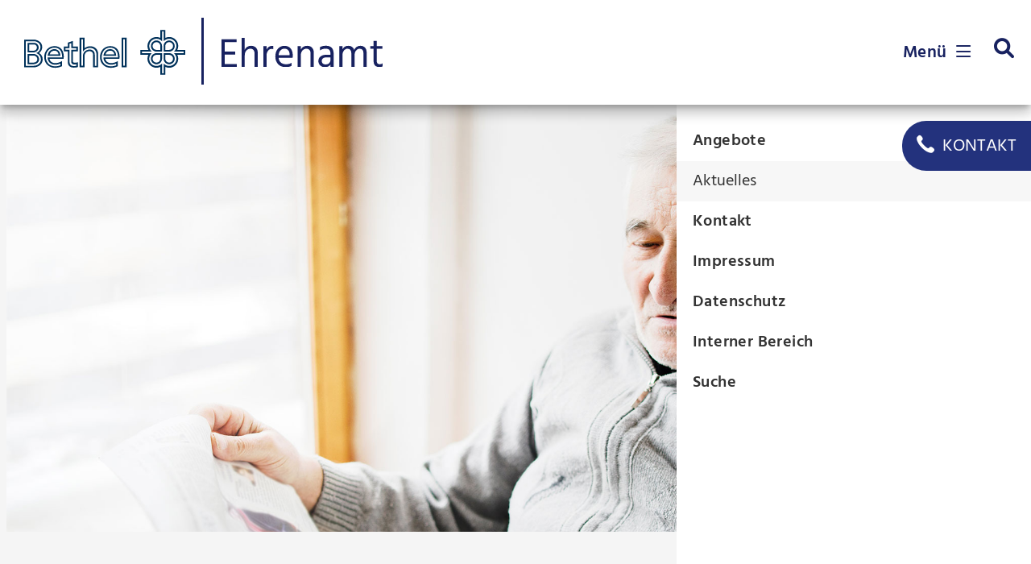

--- FILE ---
content_type: text/html; charset=UTF-8
request_url: https://www.ehrenamt-bethel.de/aktuelles.html
body_size: 6250
content:
<!DOCTYPE html>
<html lang="de">
<head>
<meta charset="UTF-8">
<title>Aktuelles - Bethel Ehrenamt</title>
<base href="https://www.ehrenamt-bethel.de/">
<meta name="robots" content="index,follow">
<meta name="description" content="">
<meta name="generator" content="Contao Open Source CMS">
<meta name="viewport" content="width=device-width,initial-scale=1.0">
<link rel="stylesheet" href="/bundles/boelteriodataengine/backend/backend.css?v=e5069a27"><link rel="stylesheet" href="/bundles/netgrouppersonnelbase/css/backend/styles.css?v=b7fed455"><link rel="stylesheet" href="/files/theme/fonts/rocksolid-icons/rocksolid-icons.css?v=6111a992"><link rel="stylesheet" href="/files/theme/scripts/rsce_contactBlock/rsce_contactBlock.css?v=6111a992"><link rel="stylesheet" href="/assets/contao/css/layout.min.css?v=e03c59c9"><link rel="stylesheet" href="/assets/contao/css/responsive.min.css?v=e03c59c9"><link rel="stylesheet" href="/assets/contao/css/form.min.css?v=e03c59c9"><link rel="stylesheet" href="/assets/contao/css/icons.min.css?v=e03c59c9"><link rel="stylesheet" href="/bundles/contaommenu/mmenu/mmenu.css?v=5e72e791"><link rel="stylesheet" href="/bundles/rocksolidcolumns/css/columns.css?v=3804d09b"><link rel="stylesheet" href="/assets/colorbox/css/colorbox.min.css?v=83af8d5b"><link rel="stylesheet" href="/assets/tablesorter/css/tablesorter.min.css?v=54af7ed9"><link rel="stylesheet" href="/assets/swipe/css/swipe.min.css?v=693e5985"><link rel="stylesheet" href="/files/theme/scripts/slick/slick.css?v=6111a992"><link rel="stylesheet" href="/files/theme/scripts/slick/slick-theme.css?v=6111a992"><link rel="stylesheet" href="/files/bethel-ehrenamt_theme/webfonts/hind/hind.css?v=eeacd607"><link rel="stylesheet" href="/files/bethel-ehrenamt_theme/fontawesome6/css/all.min.css?v=eeacd607"><link rel="stylesheet" href="/files/bethel-ehrenamt_theme/fontawesome6/pickupicons/style.css?v=eeacd607"><link rel="stylesheet" href="/files/bethel-ehrenamt_theme/bootstrap5/css/boostrap.min.css?v=eeacd607"><link rel="stylesheet" href="/files/bethel-ehrenamt_theme/css/styles_dist.css?v=a794359e"><link rel="stylesheet" href="/files/bethel-ehrenamt_theme/css/slick.css?v=eeacd607"><script src="/assets/jquery/js/jquery.min.js?v=ae970ce5"></script><script src="/bundles/contaommenu/mmenu/mmenu.js?v=5e72e791"></script><meta name="viewport" content="width=device-width, initial-scale=1">
<script src="/files/bethel-ehrenamt_theme/bootstrap5/js/bootstrap.min.js"></script>
<script src="/files/bethel-ehrenamt_theme/bootstrap5/js/bootstrap.bundle.min.js"></script>
</head>
<body id="top">
<div id="wrapper">
<header id="header">
<div class="inside">
<div class="top-bar container-fludi container-xl">
<div class="d-flex justify-content-between align-items-stretch">
<div class="logo__wrapper d-flex justify-content-between align-items-center">
<div class="ce_image logo block">
<figure class="image_container">
<a href="/" title="Zurück zur Startseite von Bethel-Ehrenamt">
<img src="/assets/images/5/logo_bethel_blau-ke5kz2ww13ba9w6.svg" width="200" height="56" alt="Logo Bethel-Ehrenamt">
</a>
</figure>
</div>
<div class="ce_image logo_ehrenamt block">
<figure class="image_container">
<a href="/" title="Zurück zur Startseite von Bethel-Ehrenamt">
<img src="/files/bethel-ehrenamt_theme/logo_ehrenamt-schriftzug_blau.svg" alt="Logo Bethel-Ehrenamt">
</a>
</figure>
</div>
</div>
<!-- indexer::stop -->
<nav class="mod_navigation nav-links d-flex align-items-center block">
<a href="/aktuelles.html#skipNavigation37" class="invisible">Navigation überspringen</a>
<ul class="level_1">
<li class="only-mobile sibling"><a href="/" title="Home" class="only-mobile sibling" itemprop="url"><span itemprop="name">Home</span></a></li><li class="sibling"><a href="/erlebnisse.html" title="Erlebnisse" class="sibling" itemprop="url"><span itemprop="name">Erlebnisse</span></a></li><li class="sibling"><a href="/angebote-ehrenamt.html" title="Angebote" class="sibling" itemprop="url"><span itemprop="name">Angebote</span></a></li><li class="active"><strong class="active" itemprop="name">Aktuelles</strong></li><li class="sibling"><a href="/kontakt.html" title="Kontakt" class="sibling" itemprop="url"><span itemprop="name">Kontakt</span></a></li><li class="only-mobile sibling"><a href="/impressum.html" title="Impressum" class="only-mobile sibling" itemprop="url"><span itemprop="name">Impressum</span></a></li><li class="only-mobile sibling"><a href="/datenschutz.html" title="Datenschutz" class="only-mobile sibling" itemprop="url"><span itemprop="name">Datenschutz</span></a></li><li class="sibling"><a href="/interner-bereich-login.html" title="Interner Bereich" class="sibling" itemprop="url"><span itemprop="name">Interner Bereich</span></a></li><li class="only-mobile sibling"><a href="/suche.html" title="Suche" class="only-mobile sibling" itemprop="url"><span itemprop="name">Suche</span></a></li></ul>
<span id="skipNavigation37" class="invisible"></span>
</nav>
<!-- indexer::continue -->
<div class="navi_mobil-toggler fixed-toggler">
<a href="#navi_mobil" title="Menü">Menü <i class="down fa-solid fa-bars"></i><i class="open fa-solid fa-xmark"></i></a>
</div>
<!-- indexer::stop -->
<div class="ce_form top-bar_search block">
<form action="/suche.html" method="get" enctype="application/x-www-form-urlencoded">
<div class="formbody">
<div class="widget widget-text">
<input type="text" name="keywords" id="ctrl_141" class="text" value="" placeholder="Ihr Suchbegriff...">
</div>
<div class="widget widget-submit">
<button type="submit" id="ctrl_142" class="submit">Suchen</button>
</div>
</div>
</form>
</div>
<!-- indexer::continue -->
<script>document.currentScript.previousElementSibling.querySelector('form')?.addEventListener('submit',e=>{if(e.submitter){setTimeout(()=>e.submitter.disabled=!0);setTimeout(()=>e.submitter.disabled=!1,30000)}})</script>
</div>
</div><!-- indexer::stop -->
<div class="headerContactBlock ce_rsce_contactBlock">
<button class="more headerContactBlock_Btn" type="button" name="button" title="Links">
<i class="icon" aria-hidden="true" data-icon="&#xe0e8;"></i>		<span class="label">Kontakt</span>	</button>
<div class="headerContactBlock_content" aria-hidden="true">
<div class="ce_text">
<p class="contactBlockName">Sandra Kläsener</p>								<p class="contactBlockPhone">0521 - 772 79360</p>							</div>
<div class="block_links">
<nav>
<ul>
<li class="block-link">
<i class="icon" aria-hidden="true"></i>
<a tabindex="-1" href="mailto:sandra.klaesener@evkb.de">sandra.klaesener@evkb.de</a>
</li>
</ul>
</nav>
</div>
</div>
</div>
<!-- indexer::continue -->
</div>
</header>
<div id="container">
<main id="main">
<div class="inside">
<div class="mod_article bethel-volunteering bg-cs1 block" id="article-479">
<div class="ce_rsce_headlinecontentbuttonfullimage block">
<div class="container">
<div class="row align-items-end h-cs1">
<div class="col-xxl-6 order-2">
<div class="content me-5 mb-5">
<h1>Aktuelles</h1>
<p>Hier finden Sie aktuelle Informationen zum Ehrenamt in Bethel.</p>
<p>Das Fortbildungsprogramm für Personen, die in Bethel ehrenamtlich tätig sind, können Sie hier einsehen. Jedes Jahr wird ein neues Programm zusammengestellt für Personen, die in Bethel ehrenamtlich mitwirken.</p>
<p>Wir suchen regelmäßig für Projekte oder aktuelle Aufgaben Menschen, die dort ehrenamtlich mitwirken wollen. Nähere Informationen dazu können Sie hier abrufen.</p>
<p>Auch über Veranstaltungen wollen wir Sie hier gerne informieren.</p>
</div>
</div>
<div class="col-xxl-6 h-100 position-cs1 top-0 end-0">
<img src="/files/bethel-ehrenamt/img/aktuelles/ehrenamt-bethel_mann_liest_zeitung.jpg" width="2000" height="1333" alt="">
</div>
</div>
</div>
</div>
</div>
<div class="mod_article volunteers py-cs3 block" id="article-446">
<div class="container">
<h3 class="ce_headline centered">
Aktuelles aus dem Ehrenamt</h3>
<div class="news-slick flickity-slider">
<div class="layout_latest arc_5 block" itemscope itemtype="http://schema.org/Article">
<!-- <a class="" href="/aktuelles-details/unternehmensengagement-der-firma-parker-hannifin-gmbh-2025.html" title="Den Artikel lesen: Unternehmensengagement der Firma Parker Hannifin GmbH 2025"></a> -->
<div class="wrap">
<figure class="image_container float_above">
<picture>
<source srcset="/assets/images/z/66195672_20250910_164638_2916248_resized-jgx9jsavxspf9ec.webp" type="image/webp" width="460" height="440">
<img src="/assets/images/d/66195672_20250910_164638_2916248_resized-gpafqck3hweyfw4.jpg" width="460" height="440" alt="" loading="lazy">
</picture>
</figure>
<h2 itemprop="name">Unternehmensengagement der Firma Parker Hannifin GmbH 2025</h2>
<div class="ce_text block" itemprop="description">
<p>Das Unternehmensengagement fand in der Einrichtung Haus Mühlgrund (Region 4) statt.</p>			</div>
</div>
<p class="more"><a class="" href="/aktuelles-details/unternehmensengagement-der-firma-parker-hannifin-gmbh-2025.html" title="Den Artikel lesen: Unternehmensengagement der Firma Parker Hannifin GmbH 2025">Mehr erfahren</a></p>
</div><div class="layout_latest arc_5 block" itemscope itemtype="http://schema.org/Article">
<!-- <a class="" href="/files/bethel-ehrenamt/docs/aktuelles/Bethel-Ehrenamt_Fortbildungsprogramm2026.pdf" title=""></a> -->
<div class="wrap">
<figure class="image_container float_above">
<picture>
<source srcset="/assets/images/t/Neue-Schmiede_Fortbildungsprogramm2026-c5f0hpst5ada30q.webp" type="image/webp" width="460" height="440">
<img src="/assets/images/m/Neue-Schmiede_Fortbildungsprogramm2026-p9cc7sjc76btfqx.jpg" width="460" height="440" alt="" loading="lazy">
</picture>
</figure>
<h2 itemprop="name">Fortbildungsprogramm Neue Schmiede 2026</h2>
<div class="ce_text block" itemprop="description">
<p>Das neue Jahresprogramm für die Ehrenamtlichen der v. Bodelschwinghschen Stiftungen Bethel ist da!</p>			</div>
</div>
<p class="more"><a class="" href="/files/bethel-ehrenamt/docs/aktuelles/Bethel-Ehrenamt_Fortbildungsprogramm2026.pdf" title="">Mehr erfahren</a></p>
</div><div class="layout_latest arc_5 block" itemscope itemtype="http://schema.org/Article">
<!-- <a class="" href="/aktuelles-details/projekt-bielefeld-barrierefrei-erleben-kopie.html" title="Den Artikel lesen: Projekt Bielefeld barrierefrei erleben"></a> -->
<div class="wrap">
<figure class="image_container float_above">
<picture>
<source srcset="/assets/images/s/BI%20barrierefrei-kjds70m3j08c7b5.webp" type="image/webp" width="460" height="440">
<img src="/assets/images/v/BI%20barrierefrei-bvsw1wejyszxghc.jpg" width="460" height="440" alt="" loading="lazy">
</picture>
</figure>
<h2 itemprop="name">Projekt Bielefeld barrierefrei erleben</h2>
<div class="ce_text block" itemprop="description">
<p><span style="font-size: 0.875rem;">Hinkommen, Reinkommen, Klarkommen</span></p>
<p>Bielefeld barrierefrei erleben</p>
<p>&nbsp;</p>			</div>
</div>
<p class="more"><a class="" href="/aktuelles-details/projekt-bielefeld-barrierefrei-erleben-kopie.html" title="Den Artikel lesen: Projekt Bielefeld barrierefrei erleben">Mehr erfahren</a></p>
</div><div class="layout_latest arc_5 block" itemscope itemtype="http://schema.org/Article">
<!-- <a class="" href="/aktuelles-details/der-junge-der-in-bethel-laufen-lernte.html" title="Den Artikel lesen: Der Junge, der in Bethel laufen lernte"></a> -->
<div class="wrap">
<figure class="image_container float_above">
<picture>
<source srcset="/assets/images/3/Laufen%20lernen-00sx9nbz2kkav81.webp" type="image/webp" width="460" height="440">
<img src="/assets/images/x/Laufen%20lernen-7ajrn5cr23kxq2a.jpg" width="460" height="440" alt="" loading="lazy">
</picture>
</figure>
<h2 itemprop="name">Der Junge, der in Bethel laufen lernte</h2>
<div class="ce_text block" itemprop="description">
<p>Auch die längste Reise beginnt mit dem ersten Schritt. Artem ist jetzt unterwegs, aber es hat lange gedauert, ehe er losgehen konnte.</p>			</div>
</div>
<p class="more"><a class="" href="/aktuelles-details/der-junge-der-in-bethel-laufen-lernte.html" title="Den Artikel lesen: Der Junge, der in Bethel laufen lernte">Mehr erfahren</a></p>
</div><div class="layout_latest arc_5 block" itemscope itemtype="http://schema.org/Article">
<!-- <a class="" href="/aktuelles-details/wie-geht-s-eine-echte-frage-keine-floskel.html" title="Den Artikel lesen: Wie geht`s ? Eine echte Frage - keine Floskel"></a> -->
<div class="wrap">
<figure class="image_container float_above">
<picture>
<source srcset="/assets/images/d/FRitz%20Hillebrenner%20kleinjpg-gwhnj46rnz88601.webp" type="image/webp" width="460" height="440">
<img src="/assets/images/n/FRitz%20Hillebrenner%20kleinjpg-91m68pecdtyqvyp.jpg" width="460" height="440" alt="" loading="lazy">
</picture>
</figure>
<h2 itemprop="name">Wie geht`s ? Eine echte Frage - keine Floskel</h2>
<div class="ce_text block" itemprop="description">
<p>Wie ein Genesungsbegleiter psychisch Erkrankten hilft</p>			</div>
</div>
<p class="more"><a class="" href="/aktuelles-details/wie-geht-s-eine-echte-frage-keine-floskel.html" title="Den Artikel lesen: Wie geht`s ? Eine echte Frage - keine Floskel">Mehr erfahren</a></p>
</div><div class="layout_latest arc_5 block" itemscope itemtype="http://schema.org/Article">
<!-- <a class="" href="/aktuelles-details/das-neue-kinderzentrum-im-evangelischen-klinikum-bethel.html" title="Den Artikel lesen: Das Kinderzentrum im Evangelischen Klinikum Bethel"></a> -->
<div class="wrap">
<figure class="image_container float_above">
<picture>
<source srcset="/assets/images/s/Bethel-Kinderklinik_Gebaeude-7dca76wepf4c0n8.webp" type="image/webp" width="460" height="440">
<img src="/assets/images/z/Bethel-Kinderklinik_Gebaeude-akje6bqt7r56b35.jpg" width="460" height="440" alt="" loading="lazy">
</picture>
</figure>
<h2 itemprop="name">Das Kinderzentrum im Evangelischen Klinikum Bethel</h2>
<div class="ce_text block" itemprop="description">
<p>Der Neubau des Kinderzentrums steht. Nach sechs Jahren Planung und Bauzeit ist das größte Bauprojekt in der Geschichte Bethels abgeschlossen. Ermöglicht wurde es durch die Unterstützung von mehr als 250.000 Spenderinnen und Spendern. Der Umzug der Kinderklinik findet in den Herbstferien statt.</p>			</div>
</div>
<p class="more"><a class="" href="/aktuelles-details/das-neue-kinderzentrum-im-evangelischen-klinikum-bethel.html" title="Den Artikel lesen: Das Kinderzentrum im Evangelischen Klinikum Bethel">Mehr erfahren</a></p>
</div><div class="layout_latest arc_5 block" itemscope itemtype="http://schema.org/Article">
<!-- <a class="" href="/aktuelles-details/der-junge-schmiede-chor.html" title="Den Artikel lesen: Der junge Schmiede-Chor"></a> -->
<div class="wrap">
<figure class="image_container float_above">
<picture>
<source srcset="/assets/images/1/PR%20Junge%20Schmiede-Chor%20klein-3qytc464txefeey.webp" type="image/webp" width="460" height="440">
<img src="/assets/images/9/PR%20Junge%20Schmiede-Chor%20klein-se4524xaf0xnfvb.jpg" width="460" height="440" alt="" loading="lazy">
</picture>
</figure>
<h2 itemprop="name">Der junge Schmiede-Chor</h2>
<div class="ce_text block" itemprop="description">
<p>Wie ein Lachen, wie ein Vogelflug steigt ein Lied zum Himmel auf.</p>			</div>
</div>
<p class="more"><a class="" href="/aktuelles-details/der-junge-schmiede-chor.html" title="Den Artikel lesen: Der junge Schmiede-Chor">Mehr erfahren</a></p>
</div><div class="layout_latest arc_5 block" itemscope itemtype="http://schema.org/Article">
<!-- <a class="" href="/aktuelles-details/der-schutzengel-der-martinsschueler-2.html" title="Den Artikel lesen: Der Schutzengel der Martinsschüler"></a> -->
<div class="wrap">
<figure class="image_container float_above">
<picture>
<source srcset="/assets/images/w/2200x1700%20PR_Lotse_Burkhard_21-093-b5kqq7ew8q7ss0g.webp" type="image/webp" width="460" height="440">
<img src="/assets/images/x/2200x1700%20PR_Lotse_Burkhard_21-093-vz5pz6jca06p8hf.jpg" width="460" height="440" alt="" loading="lazy">
</picture>
</figure>
<h2 itemprop="name">Der Schutzengel der Martinsschüler</h2>
<div class="ce_text block" itemprop="description">
<p>Matthias Burkhard ist Schülerlotse. Er macht den Schulweg für die Grundschülerinnen und Grundschüler der Martinschule sicherer.</p>			</div>
</div>
<p class="more"><a class="" href="/aktuelles-details/der-schutzengel-der-martinsschueler-2.html" title="Den Artikel lesen: Der Schutzengel der Martinsschüler">Mehr erfahren</a></p>
</div>
</div>
</div>
</div>
</div>
</main>
</div>
<footer id="footer">
<div class="inside">
<div class="footer bg-cs2 mt-cs3 py-cs3">
<div class="container">
<div class="row">
<div class="col-md-4">
<div class="ce_image logo block">
<figure class="image_container">
<img src="/assets/images/r/logo_bethel_weiss-qmvvr96qp64qett.svg" width="140" height="39" alt="">
</figure>
</div>
<div class="ce_text footer_address block">
<p><strong>v. Bodelschwinghsche Stiftungen Bethel<br></strong>Hauptverwaltung<br><br>Königsweg 1<br>33617 Bielefeld<br>Telefon <a href="tel:004952114400">0521/144-00</a></p>
</div>
</div>
<div class="col-md-8">
<!-- indexer::stop -->
<nav class="mod_customnav footer_nav--extra--02 block">
<a href="/aktuelles.html#skipNavigation75" class="invisible">Navigation überspringen</a>
<ul class="level_1">
<li><a href="/erlebnisse.html" title="Erlebnisse" itemprop="url"><span itemprop="name">Erlebnisse</span></a></li><li><a href="/angebote-ehrenamt.html" title="Angebote" itemprop="url"><span itemprop="name">Angebote</span></a></li><li class="active"><strong class="active" itemprop="name">Aktuelles</strong></li><li><a href="/interner-bereich-login.html" title="Interner Bereich" itemprop="url"><span itemprop="name">Interner Bereich</span></a></li></ul>
<span id="skipNavigation75" class="invisible"></span>
</nav>
<!-- indexer::continue -->
</div>
<div class="col-md-4">
<!-- indexer::stop -->
<nav class="mod_customnav footer_nav--extra--01 block">
<a href="/aktuelles.html#skipNavigation55" class="invisible">Navigation überspringen</a>
<ul class="level_1">
<li><a href="/kontakt.html" title="Kontakt" itemprop="url"><span itemprop="name">Kontakt</span></a></li><li class="only-mobile"><a href="/impressum.html" title="Impressum" class="only-mobile" itemprop="url"><span itemprop="name">Impressum</span></a></li><li class="only-mobile"><a href="/datenschutz.html" title="Datenschutz" class="only-mobile" itemprop="url"><span itemprop="name">Datenschutz</span></a></li></ul>
<span id="skipNavigation55" class="invisible"></span>
</nav>
<!-- indexer::continue -->
<div class="social_links d-flex align-items-center ce_rsce_social_networks_links">
<div class="social-link me-4 facebook"><a href="https://www.facebook.com/Stiftungen.Bethel" title="Besuchen sie uns auf Facebook" target="_blank" rel="noopener"><i class="fab fa-facebook-square"></i><span class="platform_label"></span></a></div>
<div class="social-link me-4 twitter"><a href="https://twitter.com/Bethel_Aktuell" title="Besuchen sie uns auf Twitter" target="_blank" rel="noopener"><i class="fab fa-twitter"></i><span class="platform_label"></span></a></div>
<div class="social-link me-4 youtube"><a href="https://www.youtube.com/user/BethelVision" title="Sehen sie uns auf Youtube" target="_blank" rel="noopener"><i class="fab fa-youtube"></i><span class="platform_label"></span></a></div>
<div class="social-link me-4 instagram"><a href="https://www.instagram.com/stiftung.bethel/" title="Folgen sie uns auf Instagram" target="_blank" rel="noopener"><i class="fab fa-instagram"></i><span class="platform_label"></span></a></div>
<div class="social-link me-4 xing"><a href="https://www.xing.com/companies/v.bodelschwinghschestiftungenbethel" title="Verbinden sie sich mit uns auf Xing" target="_blank" rel="noopener"><i class="fab fa-xing"></i><span class="platform_label"></span></a></div>
<div class="social-link me-4 linkedin"><a href="https://www.linkedin.com/company/v-bodelschwinghsche-stiftungen-bethel/" title="Verbinden sie sich mit uns auf LinkedIn" target="_blank" rel="noopener"><i class="fab fa-linkedin-in"></i><span class="platform_label"></span></a></div>
</div>
</div>
<div class="col-md-8">
<div class="ce_text footer_about block">
<p>Die v. Bodelschwinghschen Stiftungen Bethel sind wegen Förderung mildtätiger, kirchlicher und als besonders förderungswürdig anerkannter gemeinnütziger Zwecke nach dem Freistellungsbescheid bzw. nach der Anlage zum Körperschaftsteuerbescheid des Finanzamtes Bielefeld-Außenstadt, St. Nr. 349/5995/0015, vom 23.02.2022 für den letzten Veranlagungszeitraum nach § 5 Abs. 1 Nr. 9 des Körperschaftsteuergesetzes von der Körperschaftsteuer und nach § 3 Nr. 6 des Gewerbesteuergesetzes von der Gewerbesteuer befreit. Es wird bestätigt, dass die Zuwendung nur zur Förderung mildtätiger, kirchlicher und als besonders förderungswürdig anerkannter gemeinnütziger Zwecke verwendet wird.</p>
</div>
<div class="ce_text footer_copyright block">
<p>© 2026 v. Bodelschwinghsche Stiftungen Bethel</p>
</div>
</div>
</div>
</div>
</div>
<!-- indexer::stop -->
<nav class="mod_mmenu" id="navi_mobil">
<ul class="level_1">
<li class="only-mobile sibling"><a href="/" title="Home" class="only-mobile sibling">Home</a></li>
<li class="sibling"><a href="/erlebnisse.html" title="Erlebnisse" class="sibling">Erlebnisse</a></li>
<li class="sibling"><a href="/angebote-ehrenamt.html" title="Angebote" class="sibling">Angebote</a></li>
<li class="active"><span class="active">Aktuelles</span></li>
<li class="sibling"><a href="/kontakt.html" title="Kontakt" class="sibling">Kontakt</a></li>
<li class="only-mobile sibling"><a href="/impressum.html" title="Impressum" class="only-mobile sibling">Impressum</a></li>
<li class="only-mobile sibling"><a href="/datenschutz.html" title="Datenschutz" class="only-mobile sibling">Datenschutz</a></li>
<li class="sibling"><a href="/interner-bereich-login.html" title="Interner Bereich" class="sibling">Interner Bereich</a></li>
<li class="only-mobile sibling"><a href="/suche.html" title="Suche" class="only-mobile sibling">Suche</a></li>
</ul>
</nav>
<!-- indexer::continue -->
</div>
</footer>
</div>
<script src="/assets/jquery-ui/js/jquery-ui.min.js?v=1.13.2"></script>
<script>jQuery(function($){$(document).accordion({heightStyle:'content',header:'.toggler',collapsible:!0,create:function(event,ui){ui.header.addClass('active');$('.toggler').attr('tabindex',0)},activate:function(event,ui){ui.newHeader.addClass('active');ui.oldHeader.removeClass('active');$('.toggler').attr('tabindex',0)}})})</script>
<script src="/assets/colorbox/js/colorbox.min.js?v=1.6.4.2"></script>
<script>jQuery(function($){$('a[data-lightbox]').map(function(){$(this).colorbox({loop:!1,rel:$(this).attr('data-lightbox'),maxWidth:'95%',maxHeight:'95%'})})})</script>
<script src="/assets/tablesorter/js/tablesorter.min.js?v=2.31.3.1"></script>
<script>jQuery(function($){$('.ce_table .sortable').each(function(i,table){var attr=$(table).attr('data-sort-default'),opts={},s;if(attr){s=attr.split('|');opts={sortList:[[s[0],s[1]=='desc'|0]]}}
$(table).tablesorter(opts)})})</script>
<script src="/assets/swipe/js/swipe.min.js?v=2.2.2"></script>
<script>(function(){var e=document.querySelectorAll('.content-slider, .slider-control'),c,i;for(i=0;i<e.length;i+=2){c=e[i].getAttribute('data-config').split(',');new Swipe(e[i],{'auto':parseInt(c[0]),'speed':parseInt(c[1]),'startSlide':parseInt(c[2]),'continuous':parseInt(c[3]),'menu':e[i+1]})}})()</script>
<script src="files/theme/scripts/slick/slick.min.js"></script>
<script>$('.slickSlider .content-slider').slick({centerMode:!0,slidesToShow:3,arrows:!0,dots:!1,autoplay:!0,slidesToScroll:1,autoplaySpeed:5000,speed:800,infinite:!0,responsive:[{breakpoint:1281,settings:{slidesToShow:2}},{breakpoint:840,settings:{slidesToShow:1,centerMode:!1}}]})</script><script src="files/theme/scripts/rsce_contactBlock/rsce_contactBlock.js"></script><script>document.addEventListener("DOMContentLoaded",function(){const menu=document.querySelector('#navi_mobil');if(null!==menu&&0===menu.querySelectorAll('li.active').length){const trails=menu.querySelectorAll('li.trail');if(0<trails.length){trails.item(trails.length-1).classList.add('active')}}
new Mmenu('#navi_mobil',{"navbar":{"title":"Men\u00fc"},"offCanvas":{"position":"right"},"theme":"white"},{"classNames":{"selected":"active"},"offCanvas":{"page":{"selector":"#wrapper"}}})})</script>
<script src="/files/bethel-ehrenamt_theme/bootstrap5/js/bootstrap.min.js?v=eeacd607"></script><script src="/files/bethel-ehrenamt_theme/bootstrap5/js/bootstrap.bundle.min.js?v=eeacd607"></script><script src="/files/bethel-ehrenamt_theme/js/slider.js?v=eeacd607"></script><script src="/files/bethel-ehrenamt_theme/js/custom.js?v=dd4c6574"></script><script src="/files/bethel-ehrenamt_theme/js/slick.js?v=eeacd607"></script><script src="/files/bethel_theme/scripts/util.js?v=6111a992"></script><script src="/files/bethel_theme/scripts/tab.js?v=6111a992"></script>
<script src="files/theme/scripts/headtacular/jquery.headtacular.min.js"></script>
<script>$(document).ready(function(){$('#header').headtacular({scrollPoint:120})})</script>
<script type="application/ld+json">
{
    "@context": "https:\/\/schema.org",
    "@graph": [
        {
            "@type": "WebPage"
        },
        {
            "@id": "#\/schema\/image\/bbeadf26-1e28-11ed-9051-525400cfb245",
            "@type": "ImageObject",
            "contentUrl": "\/assets\/images\/5\/logo_bethel_blau-ke5kz2ww13ba9w6.svg",
            "name": "Zurück zur Startseite von Bethel-Ehrenamt"
        },
        {
            "@id": "#\/schema\/image\/ad6b5ddb-5094-11ee-9861-525400cfb245",
            "@type": "ImageObject",
            "contentUrl": "\/files\/bethel-ehrenamt_theme\/logo_ehrenamt-schriftzug_blau.svg",
            "name": "Zurück zur Startseite von Bethel-Ehrenamt"
        },
        {
            "@id": "#\/schema\/image\/ea479359-5094-11ee-9861-525400cfb245",
            "@type": "ImageObject",
            "contentUrl": "\/assets\/images\/r\/logo_bethel_weiss-qmvvr96qp64qett.svg"
        }
    ]
}
</script>
<script type="application/ld+json">
{
    "@context": "https:\/\/schema.contao.org",
    "@graph": [
        {
            "@type": "Page",
            "fePreview": false,
            "groups": [],
            "noSearch": false,
            "pageId": 229,
            "protected": false,
            "title": "Aktuelles"
        }
    ]
}
</script></body>
</html>

--- FILE ---
content_type: text/css
request_url: https://www.ehrenamt-bethel.de/bundles/boelteriodataengine/backend/backend.css?v=e5069a27
body_size: -100
content:
.dataengine_export_header {
    background-image: url(icons/iconXLSX.svg);
    background-position: 0;
    background-repeat: no-repeat;
    margin-left: 15px;
    padding: 3px 0 3px 21px;
}

--- FILE ---
content_type: text/css
request_url: https://www.ehrenamt-bethel.de/bundles/netgrouppersonnelbase/css/backend/styles.css?v=b7fed455
body_size: -66
content:
@CHARSET "UTF-8";

#tl_navigation .group-ng_personnel_database {
    background: url(../../img/dms_icon.svg) 3px 2px no-repeat;
}

.header_icon_group {
    background: url(../../img/group.png) 3px 2px no-repeat;
}

.tl_listing caption {
    line-height: 3em;
}


--- FILE ---
content_type: text/css
request_url: https://www.ehrenamt-bethel.de/files/bethel-ehrenamt_theme/webfonts/hind/hind.css?v=eeacd607
body_size: 116
content:
/* hind-300 - latin */
@font-face {
  font-family: 'Hind';
  font-style: normal;
  font-weight: 300;
  src: url('hind-v16-latin-300.eot'); /* IE9 Compat Modes */
  src: local(''),
       url('hind-v16-latin-300.eot?#iefix') format('embedded-opentype'), /* IE6-IE8 */
       url('hind-v16-latin-300.woff2') format('woff2'), /* Super Modern Browsers */
       url('hind-v16-latin-300.woff') format('woff'), /* Modern Browsers */
       url('hind-v16-latin-300.ttf') format('truetype'), /* Safari, Android, iOS */
       url('hind-v16-latin-300.svg#Hind') format('svg'); /* Legacy iOS */
}
/* hind-regular - latin */
@font-face {
  font-family: 'Hind';
  font-style: normal;
  font-weight: 400;
  src: url('hind-v16-latin-regular.eot'); /* IE9 Compat Modes */
  src: local(''),
       url('hind-v16-latin-regular.eot?#iefix') format('embedded-opentype'), /* IE6-IE8 */
       url('hind-v16-latin-regular.woff2') format('woff2'), /* Super Modern Browsers */
       url('hind-v16-latin-regular.woff') format('woff'), /* Modern Browsers */
       url('hind-v16-latin-regular.ttf') format('truetype'), /* Safari, Android, iOS */
       url('hind-v16-latin-regular.svg#Hind') format('svg'); /* Legacy iOS */
}
/* hind-600 - latin */
@font-face {
  font-family: 'Hind';
  font-style: normal;
  font-weight: 600;
  src: url('hind-v16-latin-600.eot'); /* IE9 Compat Modes */
  src: local(''),
       url('hind-v16-latin-600.eot?#iefix') format('embedded-opentype'), /* IE6-IE8 */
       url('hind-v16-latin-600.woff2') format('woff2'), /* Super Modern Browsers */
       url('hind-v16-latin-600.woff') format('woff'), /* Modern Browsers */
       url('hind-v16-latin-600.ttf') format('truetype'), /* Safari, Android, iOS */
       url('hind-v16-latin-600.svg#Hind') format('svg'); /* Legacy iOS */
}

--- FILE ---
content_type: text/css
request_url: https://www.ehrenamt-bethel.de/files/bethel-ehrenamt_theme/fontawesome6/pickupicons/style.css?v=eeacd607
body_size: 24420
content:
@font-face {
  font-family: 'ng_fontawesome_6';
  src:
    url('ng_fontawesome_6.ttf?10cgqt') format('truetype'),
    url('ng_fontawesome_6.woff?10cgqt') format('woff'),
    url('ng_fontawesome_6.svg?10cgqt#ng_fontawesome_6') format('svg');
  font-weight: normal;
  font-style: normal;
  font-display: block;
}

[class^="icon-"], [class*=" icon-"], *[data-icon] {
  /* use !important to prevent issues with browser extensions that change fonts */
  font-family: 'ng_fontawesome_6' !important;
  speak: never;
  font-style: normal;
  font-weight: normal;
  font-variant: normal;
  text-transform: none;
  line-height: 1;

  /* Better Font Rendering =========== */
  -webkit-font-smoothing: antialiased;
  -moz-osx-font-smoothing: grayscale;
}

*[data-icon]:before {
    content: attr(data-icon);
    font: 1em/1 "ng_fontawesome_6";  
}

.icon-abacus:before {
  content: "\e90d";
}
.icon-accent-grave:before {
  content: "\e90e";
}
.icon-acorn:before {
  content: "\e90f";
}
.icon-address-book:before {
  content: "\e910";
}
.icon-address-card:before {
  content: "\e911";
}
.icon-air-conditioner:before {
  content: "\e912";
}
.icon-alarm-exclamation:before {
  content: "\e913";
}
.icon-airplay:before {
  content: "\e914";
}
.icon-alarm-clock:before {
  content: "\e915";
}
.icon-alarm-plus:before {
  content: "\e916";
}
.icon-alarm-snooze:before {
  content: "\e917";
}
.icon-album:before {
  content: "\e918";
}
.icon-album-circle-plus:before {
  content: "\e919";
}
.icon-album-circle-user:before {
  content: "\e91a";
}
.icon-album-collection:before {
  content: "\e91b";
}
.icon-album-collection-circle-plus:before {
  content: "\e91c";
}
.icon-album-collection-circle-user:before {
  content: "\e91d";
}
.icon-alicorn:before {
  content: "\e91e";
}
.icon-alien:before {
  content: "\e91f";
}
.icon-alien-8bit:before {
  content: "\e920";
}
.icon-align-center:before {
  content: "\e921";
}
.icon-align-justify:before {
  content: "\e922";
}
.icon-align-left:before {
  content: "\e923";
}
.icon-align-right:before {
  content: "\e924";
}
.icon-align-slash:before {
  content: "\e925";
}
.icon-alt:before {
  content: "\e926";
}
.icon-ampersand:before {
  content: "\e927";
}
.icon-amp-guitar:before {
  content: "\e928";
}
.icon-anchor:before {
  content: "\e929";
}
.icon-anchor-circle-check:before {
  content: "\e92a";
}
.icon-anchor-circle-exclamation:before {
  content: "\e92b";
}
.icon-anchor-circle-xmark:before {
  content: "\e92c";
}
.icon-anchor-lock:before {
  content: "\e92d";
}
.icon-angel:before {
  content: "\e92e";
}
.icon-angle:before {
  content: "\e92f";
}
.icon-angle-90:before {
  content: "\e930";
}
.icon-angle-down:before {
  content: "\e931";
}
.icon-angle-left:before {
  content: "\e932";
}
.icon-angle-right:before {
  content: "\e933";
}
.icon-angles-down:before {
  content: "\e934";
}
.icon-angles-left:before {
  content: "\e935";
}
.icon-angles-right:before {
  content: "\e936";
}
.icon-angles-up:before {
  content: "\e937";
}
.icon-angle-up:before {
  content: "\e938";
}
.icon-ankh:before {
  content: "\e939";
}
.icon-apartment:before {
  content: "\e93a";
}
.icon-aperture:before {
  content: "\e93b";
}
.icon-apostrophe:before {
  content: "\e93c";
}
.icon-apple-core:before {
  content: "\e93d";
}
.icon-apple-whole:before {
  content: "\e93e";
}
.icon-archway:before {
  content: "\e93f";
}
.icon-arrow-down:before {
  content: "\e940";
}
.icon-arrow-down-1-9:before {
  content: "\e941";
}
.icon-arrow-down-9-1:before {
  content: "\e942";
}
.icon-arrow-down-arrow-up:before {
  content: "\e943";
}
.icon-arrow-down-a-z:before {
  content: "\e944";
}
.icon-arrow-down-big-small:before {
  content: "\e945";
}
.icon-arrow-down-from-dotted-line:before {
  content: "\e946";
}
.icon-arrow-down-from-line:before {
  content: "\e947";
}
.icon-arrow-down-left:before {
  content: "\e948";
}
.icon-arrow-down-left-and-arrow-up-right-to-center:before {
  content: "\e949";
}
.icon-arrow-down-long:before {
  content: "\e94a";
}
.icon-arrow-down-right:before {
  content: "\e94b";
}
.icon-arrow-down-short-wide:before {
  content: "\e94c";
}
.icon-arrow-down-small-big:before {
  content: "\e94d";
}
.icon-arrow-down-square-triangle:before {
  content: "\e94e";
}
.icon-arrow-down-to-arc:before {
  content: "\e94f";
}
.icon-arrow-down-to-bracket:before {
  content: "\e950";
}
.icon-arrow-down-to-dotted-line:before {
  content: "\e951";
}
.icon-arrow-down-to-line:before {
  content: "\e952";
}
.icon-arrow-down-to-square:before {
  content: "\e953";
}
.icon-arrow-down-triangle-square:before {
  content: "\e954";
}
.icon-arrow-down-up-across-line:before {
  content: "\e955";
}
.icon-arrow-down-up-lock:before {
  content: "\e956";
}
.icon-arrow-down-wide-short:before {
  content: "\e957";
}
.icon-arrow-down-z-a:before {
  content: "\e958";
}
.icon-arrow-left:before {
  content: "\e959";
}
.icon-arrow-left-from-line:before {
  content: "\e95a";
}
.icon-arrow-left-long:before {
  content: "\e95b";
}
.icon-arrow-left-long-to-line:before {
  content: "\e95c";
}
.icon-arrow-left-to-line:before {
  content: "\e95d";
}
.icon-arrow-pointer:before {
  content: "\e95e";
}
.icon-arrow-right:before {
  content: "\e95f";
}
.icon-arrow-right-arrow-left:before {
  content: "\e960";
}
.icon-arrow-right-from-arc:before {
  content: "\e961";
}
.icon-arrow-right-from-bracket:before {
  content: "\e962";
}
.icon-arrow-right-from-line:before {
  content: "\e963";
}
.icon-arrow-right-long:before {
  content: "\e964";
}
.icon-arrow-right-long-to-line:before {
  content: "\e965";
}
.icon-arrow-right-to-arc:before {
  content: "\e966";
}
.icon-arrow-right-to-bracket:before {
  content: "\e967";
}
.icon-arrow-right-to-city:before {
  content: "\e968";
}
.icon-arrow-right-to-line:before {
  content: "\e969";
}
.icon-arrow-rotate-left:before {
  content: "\e96a";
}
.icon-arrow-rotate-right:before {
  content: "\e96b";
}
.icon-arrows-cross:before {
  content: "\e96c";
}
.icon-arrows-down-to-line:before {
  content: "\e96d";
}
.icon-arrows-down-to-people:before {
  content: "\e96e";
}
.icon-arrows-from-dotted-line:before {
  content: "\e96f";
}
.icon-arrows-from-line:before {
  content: "\e970";
}
.icon-arrows-left-right:before {
  content: "\e971";
}
.icon-arrows-left-right-to-line:before {
  content: "\e972";
}
.icon-arrows-maximize:before {
  content: "\e973";
}
.icon-arrows-minimize:before {
  content: "\e974";
}
.icon-arrows-repeat:before {
  content: "\e975";
}
.icon-arrows-repeat-1:before {
  content: "\e976";
}
.icon-arrows-retweet:before {
  content: "\e977";
}
.icon-arrows-rotate:before {
  content: "\e978";
}
.icon-arrows-spin:before {
  content: "\e979";
}
.icon-arrows-split-up-and-left:before {
  content: "\e97a";
}
.icon-arrows-to-circle:before {
  content: "\e97b";
}
.icon-arrows-to-dot:before {
  content: "\e97c";
}
.icon-arrows-to-dotted-line:before {
  content: "\e97d";
}
.icon-arrows-to-eye:before {
  content: "\e97e";
}
.icon-arrows-to-line:before {
  content: "\e97f";
}
.icon-arrows-turn-right:before {
  content: "\e980";
}
.icon-arrows-turn-to-dots:before {
  content: "\e981";
}
.icon-arrows-up-down:before {
  content: "\e982";
}
.icon-arrows-up-down-left-right:before {
  content: "\e983";
}
.icon-arrows-up-to-line:before {
  content: "\e984";
}
.icon-arrow-trend-down:before {
  content: "\e985";
}
.icon-arrow-trend-up:before {
  content: "\e986";
}
.icon-arrow-turn-down:before {
  content: "\e987";
}
.icon-arrow-turn-down-left:before {
  content: "\e988";
}
.icon-arrow-turn-down-right:before {
  content: "\e989";
}
.icon-arrow-turn-up:before {
  content: "\e98a";
}
.icon-arrow-up:before {
  content: "\e98b";
}
.icon-arrow-up-1-9:before {
  content: "\e98c";
}
.icon-arrow-up-9-1:before {
  content: "\e98d";
}
.icon-arrow-up-arrow-down:before {
  content: "\e98e";
}
.icon-arrow-up-a-z:before {
  content: "\e98f";
}
.icon-arrow-up-big-small:before {
  content: "\e990";
}
.icon-arrow-up-from-arc:before {
  content: "\e991";
}
.icon-arrow-up-from-bracket:before {
  content: "\e992";
}
.icon-arrow-up-from-dotted-line:before {
  content: "\e993";
}
.icon-arrow-up-from-ground-water:before {
  content: "\e994";
}
.icon-arrow-up-from-line:before {
  content: "\e995";
}
.icon-arrow-up-from-square:before {
  content: "\e996";
}
.icon-arrow-up-from-water-pump:before {
  content: "\e997";
}
.icon-arrow-up-left:before {
  content: "\e998";
}
.icon-arrow-up-left-from-circle:before {
  content: "\e999";
}
.icon-arrow-up-long:before {
  content: "\e99a";
}
.icon-arrow-up-right:before {
  content: "\e99b";
}
.icon-arrow-up-right-and-arrow-down-left-from-center:before {
  content: "\e99c";
}
.icon-arrow-up-right-dots:before {
  content: "\e99d";
}
.icon-arrow-up-right-from-square:before {
  content: "\e99e";
}
.icon-arrow-up-short-wide:before {
  content: "\e99f";
}
.icon-arrow-up-small-big:before {
  content: "\e9a0";
}
.icon-arrow-up-square-triangle:before {
  content: "\e9a1";
}
.icon-arrow-up-to-dotted-line:before {
  content: "\e9a2";
}
.icon-arrow-up-to-line:before {
  content: "\e9a3";
}
.icon-arrow-up-triangle-square:before {
  content: "\e9a4";
}
.icon-arrow-up-wide-short:before {
  content: "\e9a5";
}
.icon-arrow-up-z-a:before {
  content: "\e9a6";
}
.icon-asterisk:before {
  content: "\e9a7";
}
.icon-at:before {
  content: "\e9a8";
}
.icon-atom:before {
  content: "\e9a9";
}
.icon-atom-simple:before {
  content: "\e9aa";
}
.icon-audio-description:before {
  content: "\e9ab";
}
.icon-audio-description-slash:before {
  content: "\e9ac";
}
.icon-austral-sign:before {
  content: "\e9ad";
}
.icon-avocado:before {
  content: "\e9ae";
}
.icon-award:before {
  content: "\e9af";
}
.icon-award-simple:before {
  content: "\e9b0";
}
.icon-axe:before {
  content: "\e9b1";
}
.icon-axe-battle:before {
  content: "\e9b2";
}
.icon-b:before {
  content: "\e9b3";
}
.icon-baby:before {
  content: "\e9b4";
}
.icon-baby-carriage:before {
  content: "\e9b5";
}
.icon-backpack:before {
  content: "\e9b6";
}
.icon-backward:before {
  content: "\e9b7";
}
.icon-backward-fast:before {
  content: "\e9b8";
}
.icon-backward-step:before {
  content: "\e9b9";
}
.icon-bacon:before {
  content: "\e9ba";
}
.icon-bacteria:before {
  content: "\e9bb";
}
.icon-bacterium:before {
  content: "\e9bc";
}
.icon-badge:before {
  content: "\e9bd";
}
.icon-badge-check:before {
  content: "\e9be";
}
.icon-badge-dollar:before {
  content: "\e9bf";
}
.icon-badge-percent:before {
  content: "\e9c0";
}
.icon-badger-honey:before {
  content: "\e9c1";
}
.icon-badge-sheriff:before {
  content: "\e9c2";
}
.icon-badminton:before {
  content: "\e9c3";
}
.icon-bagel:before {
  content: "\e9c4";
}
.icon-bag-shopping:before {
  content: "\e9c5";
}
.icon-bags-shopping:before {
  content: "\e9c6";
}
.icon-baguette:before {
  content: "\e9c7";
}
.icon-bahai:before {
  content: "\e9c8";
}
.icon-baht-sign:before {
  content: "\e9c9";
}
.icon-balloon:before {
  content: "\e9ca";
}
.icon-balloons:before {
  content: "\e9cb";
}
.icon-ballot:before {
  content: "\e9cc";
}
.icon-ballot-check:before {
  content: "\e9cd";
}
.icon-ball-pile:before {
  content: "\e9ce";
}
.icon-ban:before {
  content: "\e9cf";
}
.icon-banana:before {
  content: "\e9d0";
}
.icon-ban-bug:before {
  content: "\e9d1";
}
.icon-bandage:before {
  content: "\e9d2";
}
.icon-bangladeshi-taka-sign:before {
  content: "\e9d3";
}
.icon-banjo:before {
  content: "\e9d4";
}
.icon-ban-parking:before {
  content: "\e9d5";
}
.icon-ban-smoking:before {
  content: "\e9d6";
}
.icon-barcode:before {
  content: "\e9d7";
}
.icon-barcode-read:before {
  content: "\e9d8";
}
.icon-barcode-scan:before {
  content: "\e9d9";
}
.icon-bars:before {
  content: "\e9da";
}
.icon-bars-filter:before {
  content: "\e9db";
}
.icon-bars-progress:before {
  content: "\e9dc";
}
.icon-bars-sort:before {
  content: "\e9dd";
}
.icon-bars-staggered:before {
  content: "\e9de";
}
.icon-baseball:before {
  content: "\e9df";
}
.icon-baseball-bat-ball:before {
  content: "\e9e0";
}
.icon-basketball:before {
  content: "\e9e1";
}
.icon-basketball-hoop:before {
  content: "\e9e2";
}
.icon-basket-shopping:before {
  content: "\e9e3";
}
.icon-basket-shopping-simple:before {
  content: "\e9e4";
}
.icon-bat:before {
  content: "\e9e5";
}
.icon-bath:before {
  content: "\e9e6";
}
.icon-battery-bolt:before {
  content: "\e9e7";
}
.icon-battery-empty:before {
  content: "\e9e8";
}
.icon-battery-exclamation:before {
  content: "\e9e9";
}
.icon-battery-full:before {
  content: "\e9ea";
}
.icon-battery-half:before {
  content: "\e9eb";
}
.icon-battery-low:before {
  content: "\e9ec";
}
.icon-battery-quarter:before {
  content: "\e9ed";
}
.icon-battery-slash:before {
  content: "\e9ee";
}
.icon-battery-three-quarters:before {
  content: "\e9ef";
}
.icon-bed:before {
  content: "\e9f0";
}
.icon-bed-bunk:before {
  content: "\e9f1";
}
.icon-bed-empty:before {
  content: "\e9f2";
}
.icon-bed-front:before {
  content: "\e9f3";
}
.icon-bed-pulse:before {
  content: "\e9f4";
}
.icon-bee:before {
  content: "\e9f5";
}
.icon-beer-mug:before {
  content: "\e9f6";
}
.icon-beer-mug-empty:before {
  content: "\e9f7";
}
.icon-bell:before {
  content: "\e9f8";
}
.icon-bell-concierge:before {
  content: "\e9f9";
}
.icon-bell-exclamation:before {
  content: "\e9fa";
}
.icon-bell-on:before {
  content: "\e9fb";
}
.icon-bell-plus:before {
  content: "\e9fc";
}
.icon-bells:before {
  content: "\e9fd";
}
.icon-bell-school:before {
  content: "\e9fe";
}
.icon-bell-school-slash:before {
  content: "\e9ff";
}
.icon-bell-slash:before {
  content: "\ea00";
}
.icon-bench-tree:before {
  content: "\ea01";
}
.icon-bezier-curve:before {
  content: "\ea02";
}
.icon-bicycle:before {
  content: "\ea03";
}
.icon-binary:before {
  content: "\ea04";
}
.icon-binary-circle-check:before {
  content: "\ea05";
}
.icon-binary-lock:before {
  content: "\ea06";
}
.icon-binary-slash:before {
  content: "\ea07";
}
.icon-binoculars:before {
  content: "\ea08";
}
.icon-biohazard:before {
  content: "\ea09";
}
.icon-bird:before {
  content: "\ea0a";
}
.icon-bitcoin-sign:before {
  content: "\ea0b";
}
.icon-blanket:before {
  content: "\ea0c";
}
.icon-blanket-fire:before {
  content: "\ea0d";
}
.icon-blender:before {
  content: "\ea0e";
}
.icon-blender-phone:before {
  content: "\ea0f";
}
.icon-blinds:before {
  content: "\ea10";
}
.icon-blinds-open:before {
  content: "\ea11";
}
.icon-blinds-raised:before {
  content: "\ea12";
}
.icon-block:before {
  content: "\ea13";
}
.icon-block-brick:before {
  content: "\ea14";
}
.icon-block-brick-fire:before {
  content: "\ea15";
}
.icon-block-question:before {
  content: "\ea16";
}
.icon-block-quote:before {
  content: "\ea17";
}
.icon-blog:before {
  content: "\ea18";
}
.icon-blueberries:before {
  content: "\ea19";
}
.icon-bluetooth:before {
  content: "\ea1a";
}
.icon-bold:before {
  content: "\ea1b";
}
.icon-bolt:before {
  content: "\ea1c";
}
.icon-bolt-auto:before {
  content: "\ea1d";
}
.icon-bolt-lightning:before {
  content: "\ea1e";
}
.icon-bolt-slash:before {
  content: "\ea1f";
}
.icon-bomb:before {
  content: "\ea20";
}
.icon-bone:before {
  content: "\ea21";
}
.icon-bone-break:before {
  content: "\ea22";
}
.icon-bong:before {
  content: "\ea23";
}
.icon-book:before {
  content: "\ea24";
}
.icon-book-arrow-right:before {
  content: "\ea25";
}
.icon-book-arrow-up:before {
  content: "\ea26";
}
.icon-book-atlas:before {
  content: "\ea27";
}
.icon-book-bible:before {
  content: "\ea28";
}
.icon-book-blank:before {
  content: "\ea29";
}
.icon-book-bookmark:before {
  content: "\ea2a";
}
.icon-book-circle-arrow-right:before {
  content: "\ea2b";
}
.icon-book-circle-arrow-up:before {
  content: "\ea2c";
}
.icon-book-copy:before {
  content: "\ea2d";
}
.icon-book-font:before {
  content: "\ea2e";
}
.icon-book-heart:before {
  content: "\ea2f";
}
.icon-book-journal-whills:before {
  content: "\ea30";
}
.icon-bookmark:before {
  content: "\ea31";
}
.icon-bookmark-slash:before {
  content: "\ea32";
}
.icon-book-medical:before {
  content: "\ea33";
}
.icon-book-open:before {
  content: "\ea34";
}
.icon-book-open-cover:before {
  content: "\ea35";
}
.icon-book-open-reader:before {
  content: "\ea36";
}
.icon-book-quran:before {
  content: "\ea37";
}
.icon-books:before {
  content: "\ea38";
}
.icon-book-section:before {
  content: "\ea39";
}
.icon-book-skull:before {
  content: "\ea3a";
}
.icon-books-medical:before {
  content: "\ea3b";
}
.icon-book-sparkles:before {
  content: "\ea3c";
}
.icon-book-tanakh:before {
  content: "\ea3d";
}
.icon-book-user:before {
  content: "\ea3e";
}
.icon-boombox:before {
  content: "\ea3f";
}
.icon-boot:before {
  content: "\ea40";
}
.icon-booth-curtain:before {
  content: "\ea41";
}
.icon-boot-heeled:before {
  content: "\ea42";
}
.icon-border-all:before {
  content: "\ea43";
}
.icon-border-bottom:before {
  content: "\ea44";
}
.icon-border-bottom-right:before {
  content: "\ea45";
}
.icon-border-center-h:before {
  content: "\ea46";
}
.icon-border-center-v:before {
  content: "\ea47";
}
.icon-border-inner:before {
  content: "\ea48";
}
.icon-border-left:before {
  content: "\ea49";
}
.icon-border-none:before {
  content: "\ea4a";
}
.icon-border-outer:before {
  content: "\ea4b";
}
.icon-border-right:before {
  content: "\ea4c";
}
.icon-border-top:before {
  content: "\ea4d";
}
.icon-border-top-left:before {
  content: "\ea4e";
}
.icon-bore-hole:before {
  content: "\ea4f";
}
.icon-bottle-droplet:before {
  content: "\ea50";
}
.icon-bottle-water:before {
  content: "\ea51";
}
.icon-bow-arrow:before {
  content: "\ea52";
}
.icon-bowl-chopsticks:before {
  content: "\ea53";
}
.icon-bowl-chopsticks-noodles:before {
  content: "\ea54";
}
.icon-bowl-food:before {
  content: "\ea55";
}
.icon-bowl-hot:before {
  content: "\ea56";
}
.icon-bowling-ball:before {
  content: "\ea57";
}
.icon-bowling-ball-pin:before {
  content: "\ea58";
}
.icon-bowling-pins:before {
  content: "\ea59";
}
.icon-bowl-rice:before {
  content: "\ea5a";
}
.icon-bowl-scoop:before {
  content: "\ea5b";
}
.icon-bowl-scoops:before {
  content: "\ea5c";
}
.icon-bowl-soft-serve:before {
  content: "\ea5d";
}
.icon-bowl-spoon:before {
  content: "\ea5e";
}
.icon-box:before {
  content: "\ea5f";
}
.icon-box-archive:before {
  content: "\ea60";
}
.icon-box-ballot:before {
  content: "\ea61";
}
.icon-box-check:before {
  content: "\ea62";
}
.icon-box-circle-check:before {
  content: "\ea63";
}
.icon-box-dollar:before {
  content: "\ea64";
}
.icon-boxes-packing:before {
  content: "\ea65";
}
.icon-boxes-stacked:before {
  content: "\ea66";
}
.icon-box-heart:before {
  content: "\ea67";
}
.icon-boxing-glove:before {
  content: "\ea68";
}
.icon-box-open:before {
  content: "\ea69";
}
.icon-box-open-full:before {
  content: "\ea6a";
}
.icon-box-taped:before {
  content: "\ea6b";
}
.icon-box-tissue:before {
  content: "\ea6c";
}
.icon-braille:before {
  content: "\ea76";
}
.icon-brain:before {
  content: "\ea77";
}
.icon-brain-arrow-curved-right:before {
  content: "\ea78";
}
.icon-brain-circuit:before {
  content: "\ea79";
}
.icon-brake-warning:before {
  content: "\ea7a";
}
.icon-brazilian-real-sign:before {
  content: "\ea7b";
}
.icon-bread-loaf:before {
  content: "\ea7c";
}
.icon-bread-slice:before {
  content: "\ea7d";
}
.icon-bread-slice-butter:before {
  content: "\ea7e";
}
.icon-bridge:before {
  content: "\ea7f";
}
.icon-bridge-circle-check:before {
  content: "\ea80";
}
.icon-bridge-circle-exclamation:before {
  content: "\ea81";
}
.icon-bridge-circle-xmark:before {
  content: "\ea82";
}
.icon-bridge-lock:before {
  content: "\ea83";
}
.icon-bridge-suspension:before {
  content: "\ea84";
}
.icon-bridge-water:before {
  content: "\ea85";
}
.icon-briefcase:before {
  content: "\ea86";
}
.icon-briefcase-arrow-right:before {
  content: "\ea87";
}
.icon-briefcase-blank:before {
  content: "\ea88";
}
.icon-briefcase-medical:before {
  content: "\ea89";
}
.icon-brightness:before {
  content: "\ea8a";
}
.icon-brightness-low:before {
  content: "\ea8b";
}
.icon-bring-forward:before {
  content: "\ea8c";
}
.icon-bring-front:before {
  content: "\ea8d";
}
.icon-broccoli:before {
  content: "\ea8e";
}
.icon-broom:before {
  content: "\ea8f";
}
.icon-broom-ball:before {
  content: "\ea90";
}
.icon-browser:before {
  content: "\ea91";
}
.icon-browsers:before {
  content: "\ea92";
}
.icon-brush:before {
  content: "\ea93";
}
.icon-bucket:before {
  content: "\ea94";
}
.icon-bug:before {
  content: "\ea95";
}
.icon-bugs:before {
  content: "\ea96";
}
.icon-bug-slash:before {
  content: "\ea97";
}
.icon-building:before {
  content: "\ea98";
}
.icon-building-circle-arrow-right:before {
  content: "\ea99";
}
.icon-building-circle-check:before {
  content: "\ea9a";
}
.icon-building-circle-exclamation:before {
  content: "\ea9b";
}
.icon-building-circle-xmark:before {
  content: "\ea9c";
}
.icon-building-columns:before {
  content: "\ea9d";
}
.icon-building-flag:before {
  content: "\ea9e";
}
.icon-building-lock:before {
  content: "\ea9f";
}
.icon-building-ngo:before {
  content: "\eaa0";
}
.icon-buildings:before {
  content: "\eaa1";
}
.icon-building-shield:before {
  content: "\eaa2";
}
.icon-building-un:before {
  content: "\eaa3";
}
.icon-building-user:before {
  content: "\eaa4";
}
.icon-building-wheat:before {
  content: "\eaa5";
}
.icon-bullhorn:before {
  content: "\eaa6";
}
.icon-bullseye:before {
  content: "\eaa7";
}
.icon-bullseye-arrow:before {
  content: "\eaa8";
}
.icon-bullseye-pointer:before {
  content: "\eaa9";
}
.icon-burger:before {
  content: "\eaaa";
}
.icon-burger-cheese:before {
  content: "\eaab";
}
.icon-burger-fries:before {
  content: "\eaac";
}
.icon-burger-glass:before {
  content: "\eaad";
}
.icon-burger-lettuce:before {
  content: "\eaae";
}
.icon-burger-soda:before {
  content: "\eaaf";
}
.icon-burrito:before {
  content: "\eab0";
}
.icon-burst:before {
  content: "\eab1";
}
.icon-bus:before {
  content: "\eab2";
}
.icon-business-time:before {
  content: "\eab3";
}
.icon-bus-school:before {
  content: "\eab4";
}
.icon-bus-simple:before {
  content: "\eab5";
}
.icon-butter:before {
  content: "\eab6";
}
.icon-c:before {
  content: "\eab7";
}
.icon-cabin:before {
  content: "\eab8";
}
.icon-cabinet-filing:before {
  content: "\eab9";
}
.icon-cable-car:before {
  content: "\eaba";
}
.icon-cactus:before {
  content: "\eabb";
}
.icon-cake-candles:before {
  content: "\eabc";
}
.icon-cake-slice:before {
  content: "\eabd";
}
.icon-calculator:before {
  content: "\eabe";
}
.icon-calculator-simple:before {
  content: "\eabf";
}
.icon-calendar:before {
  content: "\eac0";
}
.icon-calendar-arrow-down:before {
  content: "\eac1";
}
.icon-calendar-arrow-up:before {
  content: "\eac2";
}
.icon-calendar-check:before {
  content: "\eac3";
}
.icon-calendar-circle-exclamation:before {
  content: "\eac4";
}
.icon-calendar-circle-minus:before {
  content: "\eac5";
}
.icon-calendar-circle-plus:before {
  content: "\eac6";
}
.icon-calendar-circle-user:before {
  content: "\eac7";
}
.icon-calendar-clock:before {
  content: "\eac8";
}
.icon-calendar-day:before {
  content: "\eac9";
}
.icon-calendar-days:before {
  content: "\eaca";
}
.icon-calendar-exclamation:before {
  content: "\eacb";
}
.icon-calendar-heart:before {
  content: "\eacc";
}
.icon-calendar-image:before {
  content: "\eacd";
}
.icon-calendar-lines:before {
  content: "\eace";
}
.icon-calendar-lines-pen:before {
  content: "\eacf";
}
.icon-calendar-minus:before {
  content: "\ead0";
}
.icon-calendar-pen:before {
  content: "\ead1";
}
.icon-calendar-plus:before {
  content: "\ead2";
}
.icon-calendar-range:before {
  content: "\ead3";
}
.icon-calendars:before {
  content: "\ead4";
}
.icon-calendar-star:before {
  content: "\ead5";
}
.icon-calendar-week:before {
  content: "\ead6";
}
.icon-calendar-xmark:before {
  content: "\ead7";
}
.icon-camcorder:before {
  content: "\ead8";
}
.icon-camera:before {
  content: "\ead9";
}
.icon-camera-cctv:before {
  content: "\eada";
}
.icon-camera-movie:before {
  content: "\eadb";
}
.icon-camera-polaroid:before {
  content: "\eadc";
}
.icon-camera-retro:before {
  content: "\eadd";
}
.icon-camera-rotate:before {
  content: "\eade";
}
.icon-camera-security:before {
  content: "\eadf";
}
.icon-camera-slash:before {
  content: "\eae0";
}
.icon-camera-viewfinder:before {
  content: "\eae1";
}
.icon-camera-web:before {
  content: "\eae2";
}
.icon-camera-web-slash:before {
  content: "\eae3";
}
.icon-campfire:before {
  content: "\eae4";
}
.icon-campground:before {
  content: "\eae5";
}
.icon-candle-holder:before {
  content: "\eae6";
}
.icon-candy:before {
  content: "\eae7";
}
.icon-candy-bar:before {
  content: "\eae8";
}
.icon-candy-cane:before {
  content: "\eae9";
}
.icon-candy-corn:before {
  content: "\eaea";
}
.icon-can-food:before {
  content: "\eaeb";
}
.icon-cannabis:before {
  content: "\eaec";
}
.icon-capsules:before {
  content: "\eaed";
}
.icon-car:before {
  content: "\eaee";
}
.icon-caravan:before {
  content: "\eaef";
}
.icon-caravan-simple:before {
  content: "\eaf0";
}
.icon-car-battery:before {
  content: "\eaf1";
}
.icon-car-bolt:before {
  content: "\eaf2";
}
.icon-car-building:before {
  content: "\eaf3";
}
.icon-car-bump:before {
  content: "\eaf4";
}
.icon-car-burst:before {
  content: "\eaf5";
}
.icon-car-bus:before {
  content: "\eaf6";
}
.icon-car-circle-bolt:before {
  content: "\eaf7";
}
.icon-card-club:before {
  content: "\eaf8";
}
.icon-card-diamond:before {
  content: "\eaf9";
}
.icon-card-heart:before {
  content: "\eafa";
}
.icon-cards:before {
  content: "\eafb";
}
.icon-cards-blank:before {
  content: "\eafc";
}
.icon-card-spade:before {
  content: "\eafd";
}
.icon-caret-down:before {
  content: "\eafe";
}
.icon-caret-left:before {
  content: "\eaff";
}
.icon-caret-right:before {
  content: "\eb00";
}
.icon-caret-up:before {
  content: "\eb01";
}
.icon-car-garage:before {
  content: "\eb02";
}
.icon-car-mirrors:before {
  content: "\eb03";
}
.icon-car-on:before {
  content: "\eb04";
}
.icon-car-rear:before {
  content: "\eb05";
}
.icon-carrot:before {
  content: "\eb06";
}
.icon-cars:before {
  content: "\eb07";
}
.icon-car-side:before {
  content: "\eb08";
}
.icon-car-side-bolt:before {
  content: "\eb09";
}
.icon-cart-arrow-down:before {
  content: "\eb0a";
}
.icon-cart-arrow-up:before {
  content: "\eb0b";
}
.icon-cart-circle-arrow-down:before {
  content: "\eb0c";
}
.icon-cart-circle-arrow-up:before {
  content: "\eb0d";
}
.icon-cart-circle-check:before {
  content: "\eb0e";
}
.icon-cart-circle-exclamation:before {
  content: "\eb0f";
}
.icon-cart-circle-plus:before {
  content: "\eb10";
}
.icon-cart-circle-xmark:before {
  content: "\eb11";
}
.icon-cart-flatbed:before {
  content: "\eb12";
}
.icon-cart-flatbed-boxes:before {
  content: "\eb13";
}
.icon-cart-flatbed-empty:before {
  content: "\eb14";
}
.icon-cart-flatbed-suitcase:before {
  content: "\eb15";
}
.icon-car-tilt:before {
  content: "\eb16";
}
.icon-cart-minus:before {
  content: "\eb17";
}
.icon-cart-plus:before {
  content: "\eb18";
}
.icon-cart-shopping:before {
  content: "\eb19";
}
.icon-cart-shopping-fast:before {
  content: "\eb1a";
}
.icon-car-tunnel:before {
  content: "\eb1b";
}
.icon-cart-xmark:before {
  content: "\eb1c";
}
.icon-car-wash:before {
  content: "\eb1d";
}
.icon-car-wrench:before {
  content: "\eb1e";
}
.icon-cash-register:before {
  content: "\eb1f";
}
.icon-cassette-betamax:before {
  content: "\eb20";
}
.icon-cassette-tape:before {
  content: "\eb21";
}
.icon-cassette-vhs:before {
  content: "\eb22";
}
.icon-castle:before {
  content: "\eb23";
}
.icon-cat:before {
  content: "\eb24";
}
.icon-cat-space:before {
  content: "\eb25";
}
.icon-cauldron:before {
  content: "\eb26";
}
.icon-cedi-sign:before {
  content: "\eb27";
}
.icon-cent-sign:before {
  content: "\eb28";
}
.icon-certificate:before {
  content: "\eb29";
}
.icon-chair:before {
  content: "\eb2a";
}
.icon-chair-office:before {
  content: "\eb2b";
}
.icon-chalkboard:before {
  content: "\eb2c";
}
.icon-chalkboard-user:before {
  content: "\eb2d";
}
.icon-champagne-glass:before {
  content: "\eb2e";
}
.icon-champagne-glasses:before {
  content: "\eb2f";
}
.icon-charging-station:before {
  content: "\eb30";
}
.icon-chart-area:before {
  content: "\eb31";
}
.icon-chart-bar:before {
  content: "\eb32";
}
.icon-chart-bullet:before {
  content: "\eb33";
}
.icon-chart-candlestick:before {
  content: "\eb34";
}
.icon-chart-column:before {
  content: "\eb35";
}
.icon-chart-gantt:before {
  content: "\eb36";
}
.icon-chart-line:before {
  content: "\eb37";
}
.icon-chart-line-down:before {
  content: "\eb38";
}
.icon-chart-line-up:before {
  content: "\eb39";
}
.icon-chart-mixed:before {
  content: "\eb3a";
}
.icon-chart-network:before {
  content: "\eb3b";
}
.icon-chart-pie:before {
  content: "\eb3c";
}
.icon-chart-pie-simple:before {
  content: "\eb3d";
}
.icon-chart-pyramid:before {
  content: "\eb3e";
}
.icon-chart-radar:before {
  content: "\eb3f";
}
.icon-chart-scatter:before {
  content: "\eb40";
}
.icon-chart-scatter-3d:before {
  content: "\eb41";
}
.icon-chart-scatter-bubble:before {
  content: "\eb42";
}
.icon-chart-simple:before {
  content: "\eb43";
}
.icon-chart-simple-horizontal:before {
  content: "\eb44";
}
.icon-chart-tree-map:before {
  content: "\eb45";
}
.icon-chart-user:before {
  content: "\eb46";
}
.icon-chart-waterfall:before {
  content: "\eb47";
}
.icon-check:before {
  content: "\eb48";
}
.icon-check-double:before {
  content: "\eb49";
}
.icon-check-to-slot:before {
  content: "\eb4a";
}
.icon-cheese:before {
  content: "\eb4b";
}
.icon-cheese-swiss:before {
  content: "\eb4c";
}
.icon-cherries:before {
  content: "\eb4d";
}
.icon-chess:before {
  content: "\eb4e";
}
.icon-chess-bishop:before {
  content: "\eb4f";
}
.icon-chess-bishop-piece:before {
  content: "\eb50";
}
.icon-chess-board:before {
  content: "\eb51";
}
.icon-chess-clock:before {
  content: "\eb52";
}
.icon-chess-clock-flip:before {
  content: "\eb53";
}
.icon-chess-king:before {
  content: "\eb54";
}
.icon-chess-king-piece:before {
  content: "\eb55";
}
.icon-chess-knight:before {
  content: "\eb56";
}
.icon-chess-knight-piece:before {
  content: "\eb57";
}
.icon-chess-pawn:before {
  content: "\eb58";
}
.icon-chess-pawn-piece:before {
  content: "\eb59";
}
.icon-chess-queen:before {
  content: "\eb5a";
}
.icon-chess-queen-piece:before {
  content: "\eb5b";
}
.icon-chess-rook:before {
  content: "\eb5c";
}
.icon-chess-rook-piece:before {
  content: "\eb5d";
}
.icon-chestnut:before {
  content: "\eb5e";
}
.icon-chevron-down:before {
  content: "\eb5f";
}
.icon-chevron-left:before {
  content: "\eb60";
}
.icon-chevron-right:before {
  content: "\eb61";
}
.icon-chevrons-down:before {
  content: "\eb62";
}
.icon-chevrons-left:before {
  content: "\eb63";
}
.icon-chevrons-right:before {
  content: "\eb64";
}
.icon-chevrons-up:before {
  content: "\eb65";
}
.icon-chevron-up:before {
  content: "\eb66";
}
.icon-child:before {
  content: "\eb67";
}
.icon-children:before {
  content: "\eb68";
}
.icon-child-rifle:before {
  content: "\eb69";
}
.icon-chimney:before {
  content: "\eb6a";
}
.icon-chopsticks:before {
  content: "\eb6b";
}
.icon-church:before {
  content: "\eb6c";
}
.icon-circle:before {
  content: "\eb6d";
}
.icon-circle-0:before {
  content: "\eb6e";
}
.icon-circle-1:before {
  content: "\eb6f";
}
.icon-circle-2:before {
  content: "\eb70";
}
.icon-circle-3:before {
  content: "\eb71";
}
.icon-circle-4:before {
  content: "\eb72";
}
.icon-circle-5:before {
  content: "\eb73";
}
.icon-circle-6:before {
  content: "\eb74";
}
.icon-circle-7:before {
  content: "\eb75";
}
.icon-circle-8:before {
  content: "\eb76";
}
.icon-circle-9:before {
  content: "\eb77";
}
.icon-circle-a:before {
  content: "\eb78";
}
.icon-circle-ampersand:before {
  content: "\eb79";
}
.icon-circle-arrow-down:before {
  content: "\eb7a";
}
.icon-circle-arrow-down-left:before {
  content: "\eb7b";
}
.icon-circle-arrow-down-right:before {
  content: "\eb7c";
}
.icon-circle-arrow-left:before {
  content: "\eb7d";
}
.icon-circle-arrow-right:before {
  content: "\eb7e";
}
.icon-circle-arrow-up:before {
  content: "\eb7f";
}
.icon-circle-arrow-up-left:before {
  content: "\eb80";
}
.icon-circle-arrow-up-right:before {
  content: "\eb81";
}
.icon-circle-b:before {
  content: "\eb82";
}
.icon-circle-bolt:before {
  content: "\eb83";
}
.icon-circle-bookmark:before {
  content: "\eb84";
}
.icon-circle-book-open:before {
  content: "\eb85";
}
.icon-circle-c:before {
  content: "\eb86";
}
.icon-circle-calendar:before {
  content: "\eb87";
}
.icon-circle-camera:before {
  content: "\eb88";
}
.icon-circle-caret-down:before {
  content: "\eb89";
}
.icon-circle-caret-left:before {
  content: "\eb8a";
}
.icon-circle-caret-right:before {
  content: "\eb8b";
}
.icon-circle-caret-up:before {
  content: "\eb8c";
}
.icon-circle-check:before {
  content: "\eb8d";
}
.icon-circle-chevron-down:before {
  content: "\eb8e";
}
.icon-circle-chevron-left:before {
  content: "\eb8f";
}
.icon-circle-chevron-right:before {
  content: "\eb90";
}
.icon-circle-chevron-up:before {
  content: "\eb91";
}
.icon-circle-d:before {
  content: "\eb92";
}
.icon-circle-dashed:before {
  content: "\eb93";
}
.icon-circle-divide:before {
  content: "\eb94";
}
.icon-circle-dollar:before {
  content: "\eb95";
}
.icon-circle-dollar-to-slot:before {
  content: "\eb96";
}
.icon-circle-dot:before {
  content: "\eb97";
}
.icon-circle-down:before {
  content: "\eb98";
}
.icon-circle-down-left:before {
  content: "\eb99";
}
.icon-circle-down-right:before {
  content: "\eb9a";
}
.icon-circle-e:before {
  content: "\eb9b";
}
.icon-circle-ellipsis:before {
  content: "\eb9c";
}
.icon-circle-ellipsis-vertical:before {
  content: "\eb9d";
}
.icon-circle-envelope:before {
  content: "\eb9e";
}
.icon-circle-exclamation:before {
  content: "\eb9f";
}
.icon-circle-exclamation-check:before {
  content: "\eba0";
}
.icon-circle-f:before {
  content: "\eba1";
}
.icon-circle-g:before {
  content: "\eba2";
}
.icon-circle-h:before {
  content: "\eba3";
}
.icon-circle-half:before {
  content: "\eba4";
}
.icon-circle-half-stroke:before {
  content: "\eba5";
}
.icon-circle-heart:before {
  content: "\eba6";
}
.icon-circle-i:before {
  content: "\eba7";
}
.icon-circle-info:before {
  content: "\eba8";
}
.icon-circle-j:before {
  content: "\eba9";
}
.icon-circle-k:before {
  content: "\ebaa";
}
.icon-circle-l:before {
  content: "\ebab";
}
.icon-circle-left:before {
  content: "\ebac";
}
.icon-circle-location-arrow:before {
  content: "\ebad";
}
.icon-circle-m:before {
  content: "\ebae";
}
.icon-circle-microphone:before {
  content: "\ebaf";
}
.icon-circle-microphone-lines:before {
  content: "\ebb0";
}
.icon-circle-minus:before {
  content: "\ebb1";
}
.icon-circle-n:before {
  content: "\ebb2";
}
.icon-circle-nodes:before {
  content: "\ebb3";
}
.icon-circle-notch:before {
  content: "\ebb4";
}
.icon-circle-o:before {
  content: "\ebb5";
}
.icon-circle-p:before {
  content: "\ebb6";
}
.icon-circle-parking:before {
  content: "\ebb7";
}
.icon-circle-pause:before {
  content: "\ebb8";
}
.icon-circle-phone:before {
  content: "\ebb9";
}
.icon-circle-phone-flip:before {
  content: "\ebba";
}
.icon-circle-phone-hangup:before {
  content: "\ebbb";
}
.icon-circle-play:before {
  content: "\ebbc";
}
.icon-circle-plus:before {
  content: "\ebbd";
}
.icon-circle-q:before {
  content: "\ebbe";
}
.icon-circle-quarter:before {
  content: "\ebbf";
}
.icon-circle-quarters:before {
  content: "\ebc0";
}
.icon-circle-question:before {
  content: "\ebc1";
}
.icon-circle-r:before {
  content: "\ebc2";
}
.icon-circle-radiation:before {
  content: "\ebc3";
}
.icon-circle-right:before {
  content: "\ebc4";
}
.icon-circle-s:before {
  content: "\ebc5";
}
.icon-circle-small:before {
  content: "\ebc6";
}
.icon-circle-sort:before {
  content: "\ebc7";
}
.icon-circle-sort-down:before {
  content: "\ebc8";
}
.icon-circle-sort-up:before {
  content: "\ebc9";
}
.icon-circle-star:before {
  content: "\ebca";
}
.icon-circle-stop:before {
  content: "\ebcb";
}
.icon-circle-t:before {
  content: "\ebcc";
}
.icon-circle-three-quarters:before {
  content: "\ebcd";
}
.icon-circle-trash:before {
  content: "\ebce";
}
.icon-circle-u:before {
  content: "\ebcf";
}
.icon-circle-up:before {
  content: "\ebd0";
}
.icon-circle-up-left:before {
  content: "\ebd1";
}
.icon-circle-up-right:before {
  content: "\ebd2";
}
.icon-circle-user:before {
  content: "\ebd3";
}
.icon-circle-v:before {
  content: "\ebd4";
}
.icon-circle-video:before {
  content: "\ebd5";
}
.icon-circle-w:before {
  content: "\ebd6";
}
.icon-circle-waveform-lines:before {
  content: "\ebd7";
}
.icon-circle-x:before {
  content: "\ebd8";
}
.icon-circle-xmark:before {
  content: "\ebd9";
}
.icon-circle-y:before {
  content: "\ebda";
}
.icon-circle-z:before {
  content: "\ebdb";
}
.icon-citrus:before {
  content: "\ebdc";
}
.icon-citrus-slice:before {
  content: "\ebdd";
}
.icon-city:before {
  content: "\ebde";
}
.icon-clapperboard:before {
  content: "\ebdf";
}
.icon-clapperboard-play:before {
  content: "\ebe0";
}
.icon-clarinet:before {
  content: "\ebe1";
}
.icon-claw-marks:before {
  content: "\ebe2";
}
.icon-clipboard:before {
  content: "\ebe3";
}
.icon-clipboard-check:before {
  content: "\ebe4";
}
.icon-clipboard-list:before {
  content: "\ebe5";
}
.icon-clipboard-list-check:before {
  content: "\ebe6";
}
.icon-clipboard-medical:before {
  content: "\ebe7";
}
.icon-clipboard-prescription:before {
  content: "\ebe8";
}
.icon-clipboard-question:before {
  content: "\ebe9";
}
.icon-clipboard-user:before {
  content: "\ebea";
}
.icon-clock:before {
  content: "\ebeb";
}
.icon-clock-desk:before {
  content: "\ebec";
}
.icon-clock-eight:before {
  content: "\ebed";
}
.icon-clock-eight-thirty:before {
  content: "\ebee";
}
.icon-clock-eleven:before {
  content: "\ebef";
}
.icon-clock-eleven-thirty:before {
  content: "\ebf0";
}
.icon-clock-five:before {
  content: "\ebf1";
}
.icon-clock-five-thirty:before {
  content: "\ebf2";
}
.icon-clock-four-thirty:before {
  content: "\ebf3";
}
.icon-clock-nine:before {
  content: "\ebf4";
}
.icon-clock-nine-thirty:before {
  content: "\ebf5";
}
.icon-clock-one:before {
  content: "\ebf6";
}
.icon-clock-one-thirty:before {
  content: "\ebf7";
}
.icon-clock-rotate-left:before {
  content: "\ebf8";
}
.icon-clock-seven:before {
  content: "\ebf9";
}
.icon-clock-seven-thirty:before {
  content: "\ebfa";
}
.icon-clock-six:before {
  content: "\ebfb";
}
.icon-clock-six-thirty:before {
  content: "\ebfc";
}
.icon-clock-ten:before {
  content: "\ebfd";
}
.icon-clock-ten-thirty:before {
  content: "\ebfe";
}
.icon-clock-three:before {
  content: "\ebff";
}
.icon-clock-three-thirty:before {
  content: "\ec00";
}
.icon-clock-twelve:before {
  content: "\ec01";
}
.icon-clock-twelve-thirty:before {
  content: "\ec02";
}
.icon-clock-two:before {
  content: "\ec03";
}
.icon-clock-two-thirty:before {
  content: "\ec04";
}
.icon-clone:before {
  content: "\ec05";
}
.icon-closed-captioning:before {
  content: "\ec06";
}
.icon-closed-captioning-slash:before {
  content: "\ec07";
}
.icon-clothes-hanger:before {
  content: "\ec08";
}
.icon-cloud:before {
  content: "\ec09";
}
.icon-cloud-arrow-down:before {
  content: "\ec0a";
}
.icon-cloud-arrow-up:before {
  content: "\ec0b";
}
.icon-cloud-bolt:before {
  content: "\ec0c";
}
.icon-cloud-bolt-moon:before {
  content: "\ec0d";
}
.icon-cloud-bolt-sun:before {
  content: "\ec0e";
}
.icon-cloud-check:before {
  content: "\ec0f";
}
.icon-cloud-drizzle:before {
  content: "\ec10";
}
.icon-cloud-exclamation:before {
  content: "\ec11";
}
.icon-cloud-fog:before {
  content: "\ec12";
}
.icon-cloud-hail:before {
  content: "\ec13";
}
.icon-cloud-hail-mixed:before {
  content: "\ec14";
}
.icon-cloud-meatball:before {
  content: "\ec15";
}
.icon-cloud-minus:before {
  content: "\ec16";
}
.icon-cloud-moon:before {
  content: "\ec17";
}
.icon-cloud-moon-rain:before {
  content: "\ec18";
}
.icon-cloud-music:before {
  content: "\ec19";
}
.icon-cloud-plus:before {
  content: "\ec1a";
}
.icon-cloud-question:before {
  content: "\ec1b";
}
.icon-cloud-rain:before {
  content: "\ec1c";
}
.icon-cloud-rainbow:before {
  content: "\ec1d";
}
.icon-clouds:before {
  content: "\ec1e";
}
.icon-cloud-showers:before {
  content: "\ec1f";
}
.icon-cloud-showers-heavy:before {
  content: "\ec20";
}
.icon-cloud-showers-water:before {
  content: "\ec21";
}
.icon-cloud-slash:before {
  content: "\ec22";
}
.icon-cloud-sleet:before {
  content: "\ec23";
}
.icon-clouds-moon:before {
  content: "\ec24";
}
.icon-cloud-snow:before {
  content: "\ec25";
}
.icon-clouds-sun:before {
  content: "\ec26";
}
.icon-cloud-sun:before {
  content: "\ec27";
}
.icon-cloud-sun-rain:before {
  content: "\ec28";
}
.icon-cloud-word:before {
  content: "\ec29";
}
.icon-cloud-xmark:before {
  content: "\ec2a";
}
.icon-clover:before {
  content: "\ec2b";
}
.icon-club:before {
  content: "\ec2c";
}
.icon-coconut:before {
  content: "\ec2d";
}
.icon-code:before {
  content: "\ec2e";
}
.icon-code-branch:before {
  content: "\ec2f";
}
.icon-code-commit:before {
  content: "\ec30";
}
.icon-code-compare:before {
  content: "\ec31";
}
.icon-code-fork:before {
  content: "\ec32";
}
.icon-code-merge:before {
  content: "\ec33";
}
.icon-code-pull-request:before {
  content: "\ec34";
}
.icon-code-pull-request-closed:before {
  content: "\ec35";
}
.icon-code-pull-request-draft:before {
  content: "\ec36";
}
.icon-code-simple:before {
  content: "\ec37";
}
.icon-coffee-bean:before {
  content: "\ec38";
}
.icon-coffee-beans:before {
  content: "\ec39";
}
.icon-coffee-pot:before {
  content: "\ec3a";
}
.icon-coffin:before {
  content: "\ec3b";
}
.icon-coffin-cross:before {
  content: "\ec3c";
}
.icon-coin:before {
  content: "\ec3d";
}
.icon-coin-blank:before {
  content: "\ec3e";
}
.icon-coin-front:before {
  content: "\ec3f";
}
.icon-coins:before {
  content: "\ec40";
}
.icon-coin-vertical:before {
  content: "\ec41";
}
.icon-colon:before {
  content: "\ec42";
}
.icon-colon-sign:before {
  content: "\ec43";
}
.icon-columns-3:before {
  content: "\ec44";
}
.icon-comet:before {
  content: "\ec45";
}
.icon-comma:before {
  content: "\ec46";
}
.icon-command:before {
  content: "\ec47";
}
.icon-comment:before {
  content: "\ec48";
}
.icon-comment-arrow-down:before {
  content: "\ec49";
}
.icon-comment-arrow-up:before {
  content: "\ec4a";
}
.icon-comment-arrow-up-right:before {
  content: "\ec4b";
}
.icon-comment-captions:before {
  content: "\ec4c";
}
.icon-comment-check:before {
  content: "\ec4d";
}
.icon-comment-code:before {
  content: "\ec4e";
}
.icon-comment-dollar:before {
  content: "\ec4f";
}
.icon-comment-dots:before {
  content: "\ec50";
}
.icon-comment-exclamation:before {
  content: "\ec51";
}
.icon-comment-image:before {
  content: "\ec52";
}
.icon-comment-lines:before {
  content: "\ec53";
}
.icon-comment-medical:before {
  content: "\ec54";
}
.icon-comment-middle:before {
  content: "\ec55";
}
.icon-comment-middle-top:before {
  content: "\ec56";
}
.icon-comment-minus:before {
  content: "\ec57";
}
.icon-comment-music:before {
  content: "\ec58";
}
.icon-comment-pen:before {
  content: "\ec59";
}
.icon-comment-plus:before {
  content: "\ec5a";
}
.icon-comment-question:before {
  content: "\ec5b";
}
.icon-comment-quote:before {
  content: "\ec5c";
}
.icon-comments:before {
  content: "\ec5d";
}
.icon-comments-dollar:before {
  content: "\ec5e";
}
.icon-comment-slash:before {
  content: "\ec5f";
}
.icon-comment-smile:before {
  content: "\ec60";
}
.icon-comment-sms:before {
  content: "\ec61";
}
.icon-comments-question:before {
  content: "\ec62";
}
.icon-comments-question-check:before {
  content: "\ec63";
}
.icon-comment-text:before {
  content: "\ec64";
}
.icon-comment-xmark:before {
  content: "\ec65";
}
.icon-compact-disc:before {
  content: "\ec66";
}
.icon-compass:before {
  content: "\ec67";
}
.icon-compass-drafting:before {
  content: "\ec68";
}
.icon-compass-slash:before {
  content: "\ec69";
}
.icon-compress:before {
  content: "\ec6a";
}
.icon-compress-wide:before {
  content: "\ec6b";
}
.icon-computer:before {
  content: "\ec6c";
}
.icon-computer-classic:before {
  content: "\ec6d";
}
.icon-computer-mouse:before {
  content: "\ec6e";
}
.icon-computer-mouse-scrollwheel:before {
  content: "\ec6f";
}
.icon-computer-speaker:before {
  content: "\ec70";
}
.icon-container-storage:before {
  content: "\ec71";
}
.icon-conveyor-belt:before {
  content: "\ec72";
}
.icon-conveyor-belt-boxes:before {
  content: "\ec73";
}
.icon-conveyor-belt-empty:before {
  content: "\ec74";
}
.icon-cookie:before {
  content: "\ec75";
}
.icon-cookie-bite:before {
  content: "\ec76";
}
.icon-copy:before {
  content: "\ec77";
}
.icon-copyright:before {
  content: "\ec78";
}
.icon-corn:before {
  content: "\ec79";
}
.icon-corner:before {
  content: "\ec7a";
}
.icon-couch:before {
  content: "\ec7b";
}
.icon-cow:before {
  content: "\ec7c";
}
.icon-cowbell:before {
  content: "\ec7d";
}
.icon-cowbell-circle-plus:before {
  content: "\ec7e";
}
.icon-crab:before {
  content: "\ec7f";
}
.icon-crate-apple:before {
  content: "\ec80";
}
.icon-crate-empty:before {
  content: "\ec81";
}
.icon-credit-card:before {
  content: "\ec82";
}
.icon-credit-card-blank:before {
  content: "\ec83";
}
.icon-credit-card-front:before {
  content: "\ec84";
}
.icon-cricket-bat-ball:before {
  content: "\ec85";
}
.icon-croissant:before {
  content: "\ec86";
}
.icon-crop:before {
  content: "\ec87";
}
.icon-crop-simple:before {
  content: "\ec88";
}
.icon-cross:before {
  content: "\ec89";
}
.icon-crosshairs:before {
  content: "\ec8a";
}
.icon-crow:before {
  content: "\ec8b";
}
.icon-crown:before {
  content: "\ec8c";
}
.icon-crutch:before {
  content: "\ec8d";
}
.icon-crutches:before {
  content: "\ec8e";
}
.icon-cruzeiro-sign:before {
  content: "\ec8f";
}
.icon-crystal-ball:before {
  content: "\ec90";
}
.icon-cube:before {
  content: "\ec91";
}
.icon-cubes:before {
  content: "\ec92";
}
.icon-cubes-stacked:before {
  content: "\ec93";
}
.icon-cucumber:before {
  content: "\ec94";
}
.icon-cupcake:before {
  content: "\ec95";
}
.icon-cup-straw:before {
  content: "\ec96";
}
.icon-cup-straw-swoosh:before {
  content: "\ec97";
}
.icon-cup-togo:before {
  content: "\ec98";
}
.icon-curling-stone:before {
  content: "\ec99";
}
.icon-custard:before {
  content: "\ec9a";
}
.icon-d:before {
  content: "\ec9b";
}
.icon-dagger:before {
  content: "\ec9c";
}
.icon-dash:before {
  content: "\ec9d";
}
.icon-database:before {
  content: "\ec9e";
}
.icon-deer:before {
  content: "\ec9f";
}
.icon-deer-rudolph:before {
  content: "\eca0";
}
.icon-delete-left:before {
  content: "\eca1";
}
.icon-delete-right:before {
  content: "\eca2";
}
.icon-democrat:before {
  content: "\eca3";
}
.icon-desktop:before {
  content: "\eca4";
}
.icon-desktop-arrow-down:before {
  content: "\eca5";
}
.icon-dharmachakra:before {
  content: "\eca6";
}
.icon-diagram-cells:before {
  content: "\eca7";
}
.icon-diagram-lean-canvas:before {
  content: "\eca8";
}
.icon-diagram-nested:before {
  content: "\eca9";
}
.icon-diagram-next:before {
  content: "\ecaa";
}
.icon-diagram-predecessor:before {
  content: "\ecab";
}
.icon-diagram-previous:before {
  content: "\ecac";
}
.icon-diagram-project:before {
  content: "\ecad";
}
.icon-diagram-sankey:before {
  content: "\ecae";
}
.icon-diagram-subtask:before {
  content: "\ecaf";
}
.icon-diagram-successor:before {
  content: "\ecb0";
}
.icon-diagram-venn:before {
  content: "\ecb1";
}
.icon-dial:before {
  content: "\ecb2";
}
.icon-dial-high:before {
  content: "\ecb3";
}
.icon-dial-low:before {
  content: "\ecb4";
}
.icon-dial-max:before {
  content: "\ecb5";
}
.icon-dial-med:before {
  content: "\ecb6";
}
.icon-dial-med-low:before {
  content: "\ecb7";
}
.icon-dial-min:before {
  content: "\ecb8";
}
.icon-dial-off:before {
  content: "\ecb9";
}
.icon-diamond:before {
  content: "\ecba";
}
.icon-diamond-exclamation:before {
  content: "\ecbb";
}
.icon-diamond-turn-right:before {
  content: "\ecbc";
}
.icon-dice:before {
  content: "\ecbd";
}
.icon-dice-d4:before {
  content: "\ecbe";
}
.icon-dice-d6:before {
  content: "\ecbf";
}
.icon-dice-d8:before {
  content: "\ecc0";
}
.icon-dice-d10:before {
  content: "\ecc1";
}
.icon-dice-d12:before {
  content: "\ecc2";
}
.icon-dice-d20:before {
  content: "\ecc3";
}
.icon-dice-five:before {
  content: "\ecc4";
}
.icon-dice-four:before {
  content: "\ecc5";
}
.icon-dice-one:before {
  content: "\ecc6";
}
.icon-dice-six:before {
  content: "\ecc7";
}
.icon-dice-three:before {
  content: "\ecc8";
}
.icon-dice-two:before {
  content: "\ecc9";
}
.icon-diploma:before {
  content: "\ecca";
}
.icon-disc-drive:before {
  content: "\eccb";
}
.icon-disease:before {
  content: "\eccc";
}
.icon-display:before {
  content: "\eccd";
}
.icon-display-arrow-down:before {
  content: "\ecce";
}
.icon-display-code:before {
  content: "\eccf";
}
.icon-display-medical:before {
  content: "\ecd0";
}
.icon-display-slash:before {
  content: "\ecd1";
}
.icon-distribute-spacing-horizontal:before {
  content: "\ecd2";
}
.icon-distribute-spacing-vertical:before {
  content: "\ecd3";
}
.icon-ditto:before {
  content: "\ecd4";
}
.icon-divide:before {
  content: "\ecd5";
}
.icon-dna:before {
  content: "\ecd6";
}
.icon-dog:before {
  content: "\ecd7";
}
.icon-dog-leashed:before {
  content: "\ecd8";
}
.icon-dollar-sign:before {
  content: "\ecd9";
}
.icon-dolly:before {
  content: "\ecda";
}
.icon-dolly-empty:before {
  content: "\ecdb";
}
.icon-dolphin:before {
  content: "\ecdc";
}
.icon-dong-sign:before {
  content: "\ecdd";
}
.icon-do-not-enter:before {
  content: "\ecde";
}
.icon-donut:before {
  content: "\ecdf";
}
.icon-door-closed:before {
  content: "\ece0";
}
.icon-door-open:before {
  content: "\ece1";
}
.icon-dove:before {
  content: "\ece2";
}
.icon-down:before {
  content: "\ece3";
}
.icon-down-from-dotted-line:before {
  content: "\ece4";
}
.icon-down-from-line:before {
  content: "\ece5";
}
.icon-down-left:before {
  content: "\ece6";
}
.icon-down-left-and-up-right-to-center:before {
  content: "\ece7";
}
.icon-download:before {
  content: "\ece8";
}
.icon-down-long:before {
  content: "\ece9";
}
.icon-down-right:before {
  content: "\ecea";
}
.icon-down-to-bracket:before {
  content: "\eceb";
}
.icon-down-to-dotted-line:before {
  content: "\ecec";
}
.icon-down-to-line:before {
  content: "\eced";
}
.icon-dragon:before {
  content: "\ecee";
}
.icon-draw-circle:before {
  content: "\ecef";
}
.icon-draw-polygon:before {
  content: "\ecf0";
}
.icon-draw-square:before {
  content: "\ecf1";
}
.icon-dreidel:before {
  content: "\ecf2";
}
.icon-drone:before {
  content: "\ecf3";
}
.icon-drone-front:before {
  content: "\ecf4";
}
.icon-droplet:before {
  content: "\ecf5";
}
.icon-droplet-degree:before {
  content: "\ecf6";
}
.icon-droplet-percent:before {
  content: "\ecf7";
}
.icon-droplet-slash:before {
  content: "\ecf8";
}
.icon-drum:before {
  content: "\ecf9";
}
.icon-drum-steelpan:before {
  content: "\ecfa";
}
.icon-drumstick:before {
  content: "\ecfb";
}
.icon-drumstick-bite:before {
  content: "\ecfc";
}
.icon-dryer:before {
  content: "\ecfd";
}
.icon-dryer-heat:before {
  content: "\ecfe";
}
.icon-duck:before {
  content: "\ecff";
}
.icon-dumbbell:before {
  content: "\ed00";
}
.icon-dumpster:before {
  content: "\ed01";
}
.icon-dumpster-fire:before {
  content: "\ed02";
}
.icon-dungeon:before {
  content: "\ed03";
}
.icon-e:before {
  content: "\ed04";
}
.icon-ear:before {
  content: "\ed05";
}
.icon-ear-deaf:before {
  content: "\ed06";
}
.icon-ear-listen:before {
  content: "\ed07";
}
.icon-ear-muffs:before {
  content: "\ed08";
}
.icon-earth-africa:before {
  content: "\ed09";
}
.icon-earth-americas:before {
  content: "\ed0a";
}
.icon-earth-asia:before {
  content: "\ed0b";
}
.icon-earth-europe:before {
  content: "\ed0c";
}
.icon-earth-oceania:before {
  content: "\ed0d";
}
.icon-eclipse:before {
  content: "\ed0e";
}
.icon-egg:before {
  content: "\ed0f";
}
.icon-egg-fried:before {
  content: "\ed10";
}
.icon-eggplant:before {
  content: "\ed11";
}
.icon-eject:before {
  content: "\ed12";
}
.icon-elephant:before {
  content: "\ed13";
}
.icon-elevator:before {
  content: "\ed14";
}
.icon-ellipsis:before {
  content: "\ed15";
}
.icon-ellipsis-stroke:before {
  content: "\ed16";
}
.icon-ellipsis-stroke-vertical:before {
  content: "\ed17";
}
.icon-ellipsis-vertical:before {
  content: "\ed18";
}
.icon-empty-set:before {
  content: "\ed19";
}
.icon-engine:before {
  content: "\ed1a";
}
.icon-engine-warning:before {
  content: "\ed1b";
}
.icon-envelope:before {
  content: "\ed1c";
}
.icon-envelope-circle-check:before {
  content: "\ed1d";
}
.icon-envelope-dot:before {
  content: "\ed1e";
}
.icon-envelope-open:before {
  content: "\ed1f";
}
.icon-envelope-open-dollar:before {
  content: "\ed20";
}
.icon-envelope-open-text:before {
  content: "\ed21";
}
.icon-envelopes:before {
  content: "\ed22";
}
.icon-envelopes-bulk:before {
  content: "\ed23";
}
.icon-equals:before {
  content: "\ed24";
}
.icon-eraser:before {
  content: "\ed25";
}
.icon-escalator:before {
  content: "\ed26";
}
.icon-ethernet:before {
  content: "\ed27";
}
.icon-euro-sign:before {
  content: "\ed28";
}
.icon-exclamation:before {
  content: "\ed29";
}
.icon-expand:before {
  content: "\ed2a";
}
.icon-expand-wide:before {
  content: "\ed2b";
}
.icon-explosion:before {
  content: "\ed2c";
}
.icon-eye:before {
  content: "\ed2d";
}
.icon-eye-dropper:before {
  content: "\ed2e";
}
.icon-eye-dropper-full:before {
  content: "\ed2f";
}
.icon-eye-dropper-half:before {
  content: "\ed30";
}
.icon-eye-evil:before {
  content: "\ed31";
}
.icon-eye-low-vision:before {
  content: "\ed32";
}
.icon-eyes:before {
  content: "\ed33";
}
.icon-eye-slash:before {
  content: "\ed34";
}
.icon-f:before {
  content: "\ed35";
}
.icon-face-angry:before {
  content: "\ed36";
}
.icon-face-anguished:before {
  content: "\ed38";
}
.icon-face-anxious-sweat:before {
  content: "\ed39";
}
.icon-face-astonished:before {
  content: "\ed3a";
}
.icon-face-awesome:before {
  content: "\ed3b";
}
.icon-face-beam-hand-over-mouth:before {
  content: "\ed3c";
}
.icon-face-clouds:before {
  content: "\ed3d";
}
.icon-face-confounded:before {
  content: "\ed3e";
}
.icon-face-confused:before {
  content: "\ed3f";
}
.icon-face-cowboy-hat:before {
  content: "\ed40";
}
.icon-face-diagonal-mouth:before {
  content: "\ed41";
}
.icon-face-disappointed:before {
  content: "\ed42";
}
.icon-face-dotted:before {
  content: "\ed45";
}
.icon-face-downcast-sweat:before {
  content: "\ed46";
}
.icon-face-exhaling:before {
  content: "\ed48";
}
.icon-face-explode:before {
  content: "\ed49";
}
.icon-face-expressionless:before {
  content: "\ed4a";
}
.icon-face-eyes-xmarks:before {
  content: "\ed4b";
}
.icon-face-fearful:before {
  content: "\ed4c";
}
.icon-face-flushed:before {
  content: "\ed4d";
}
.icon-face-frown:before {
  content: "\ed4e";
}
.icon-face-frown-open:before {
  content: "\ed4f";
}
.icon-face-frown-slight:before {
  content: "\ed50";
}
.icon-face-glasses:before {
  content: "\ed51";
}
.icon-face-grimace:before {
  content: "\ed52";
}
.icon-face-grin:before {
  content: "\ed53";
}
.icon-face-grin-beam:before {
  content: "\ed54";
}
.icon-face-grin-beam-sweat:before {
  content: "\ed55";
}
.icon-face-grin-hearts:before {
  content: "\ed56";
}
.icon-face-grin-squint:before {
  content: "\ed57";
}
.icon-face-grin-squint-tears:before {
  content: "\ed58";
}
.icon-face-grin-stars:before {
  content: "\ed59";
}
.icon-face-grin-tears:before {
  content: "\ed5a";
}
.icon-face-grin-tongue:before {
  content: "\ed5b";
}
.icon-face-grin-tongue-squint:before {
  content: "\ed5c";
}
.icon-face-grin-tongue-wink:before {
  content: "\ed5d";
}
.icon-face-grin-wide:before {
  content: "\ed5e";
}
.icon-face-grin-wink:before {
  content: "\ed5f";
}
.icon-face-hand-over-mouth:before {
  content: "\ed60";
}
.icon-face-hand-peeking:before {
  content: "\ed61";
}
.icon-face-hand-yawn:before {
  content: "\ed62";
}
.icon-face-head-bandage:before {
  content: "\ed63";
}
.icon-face-holding-back-tears:before {
  content: "\ed64";
}
.icon-face-hushed:before {
  content: "\ed65";
}
.icon-face-kiss:before {
  content: "\ed67";
}
.icon-face-kiss-beam:before {
  content: "\ed68";
}
.icon-face-kiss-closed-eyes:before {
  content: "\ed69";
}
.icon-face-kiss-wink-heart:before {
  content: "\ed6a";
}
.icon-face-laugh:before {
  content: "\ed6b";
}
.icon-face-laugh-beam:before {
  content: "\ed6c";
}
.icon-face-laugh-squint:before {
  content: "\ed6d";
}
.icon-face-laugh-wink:before {
  content: "\ed6e";
}
.icon-face-lying:before {
  content: "\ed6f";
}
.icon-face-mask:before {
  content: "\ed70";
}
.icon-face-meh:before {
  content: "\ed71";
}
.icon-face-meh-blank:before {
  content: "\ed72";
}
.icon-face-monocle:before {
  content: "\ed74";
}
.icon-face-nauseated:before {
  content: "\ed75";
}
.icon-face-nose-steam:before {
  content: "\ed76";
}
.icon-face-party:before {
  content: "\ed77";
}
.icon-face-pensive:before {
  content: "\ed78";
}
.icon-face-persevering:before {
  content: "\ed79";
}
.icon-face-pouting:before {
  content: "\ed7b";
}
.icon-face-raised-eyebrow:before {
  content: "\ed7c";
}
.icon-face-relieved:before {
  content: "\ed7d";
}
.icon-face-rolling-eyes:before {
  content: "\ed7e";
}
.icon-face-sad-cry:before {
  content: "\ed7f";
}
.icon-face-sad-sweat:before {
  content: "\ed80";
}
.icon-face-sad-tear:before {
  content: "\ed81";
}
.icon-face-saluting:before {
  content: "\ed82";
}
.icon-face-scream:before {
  content: "\ed83";
}
.icon-face-shush:before {
  content: "\ed84";
}
.icon-face-sleeping:before {
  content: "\ed85";
}
.icon-face-sleepy:before {
  content: "\ed86";
}
.icon-face-smile:before {
  content: "\ed87";
}
.icon-face-smile-beam:before {
  content: "\ed88";
}
.icon-face-smile-halo:before {
  content: "\ed89";
}
.icon-face-smile-hearts:before {
  content: "\ed8a";
}
.icon-face-smile-horns:before {
  content: "\ed8b";
}
.icon-face-smile-plus:before {
  content: "\ed8c";
}
.icon-face-smile-relaxed:before {
  content: "\ed8d";
}
.icon-face-smile-tear:before {
  content: "\ed8e";
}
.icon-face-smile-tongue:before {
  content: "\ed8f";
}
.icon-face-smile-upside-down:before {
  content: "\ed90";
}
.icon-face-smile-wink:before {
  content: "\ed91";
}
.icon-face-smiling-hands:before {
  content: "\ed92";
}
.icon-face-smirking:before {
  content: "\ed93";
}
.icon-face-spiral-eyes:before {
  content: "\ed94";
}
.icon-face-sunglasses:before {
  content: "\ed95";
}
.icon-face-surprise:before {
  content: "\ed96";
}
.icon-face-swear:before {
  content: "\ed97";
}
.icon-face-thermometer:before {
  content: "\ed98";
}
.icon-face-thinking:before {
  content: "\ed99";
}
.icon-face-tired:before {
  content: "\ed9a";
}
.icon-face-tissue:before {
  content: "\ed9b";
}
.icon-face-tongue-money:before {
  content: "\ed9c";
}
.icon-face-tongue-sweat:before {
  content: "\ed9d";
}
.icon-face-unamused:before {
  content: "\ed9e";
}
.icon-face-viewfinder:before {
  content: "\ed9f";
}
.icon-face-vomit:before {
  content: "\eda0";
}
.icon-face-weary:before {
  content: "\eda1";
}
.icon-face-woozy:before {
  content: "\eda2";
}
.icon-face-worried:before {
  content: "\eda3";
}
.icon-face-zipper:before {
  content: "\eda5";
}
.icon-falafel:before {
  content: "\eda6";
}
.icon-family:before {
  content: "\eda7";
}
.icon-family-dress:before {
  content: "\eda8";
}
.icon-family-pants:before {
  content: "\eda9";
}
.icon-fan:before {
  content: "\edaa";
}
.icon-fan-table:before {
  content: "\edab";
}
.icon-farm:before {
  content: "\edac";
}
.icon-faucet:before {
  content: "\edad";
}
.icon-faucet-drip:before {
  content: "\edae";
}
.icon-fax:before {
  content: "\edaf";
}
.icon-feather:before {
  content: "\edb0";
}
.icon-feather-pointed:before {
  content: "\edb1";
}
.icon-fence:before {
  content: "\edb2";
}
.icon-ferris-wheel:before {
  content: "\edb3";
}
.icon-ferry:before {
  content: "\edb4";
}
.icon-field-hockey-stick-ball:before {
  content: "\edb5";
}
.icon-file:before {
  content: "\edb6";
}
.icon-file-arrow-down:before {
  content: "\edb7";
}
.icon-file-arrow-up:before {
  content: "\edb8";
}
.icon-file-audio:before {
  content: "\edb9";
}
.icon-file-binary:before {
  content: "\edba";
}
.icon-file-certificate:before {
  content: "\edbb";
}
.icon-file-chart-column:before {
  content: "\edbc";
}
.icon-file-chart-pie:before {
  content: "\edbd";
}
.icon-file-check:before {
  content: "\edbe";
}
.icon-file-circle-check:before {
  content: "\edbf";
}
.icon-file-circle-info:before {
  content: "\edc1";
}
.icon-file-circle-minus:before {
  content: "\edc2";
}
.icon-file-circle-plus:before {
  content: "\edc3";
}
.icon-file-circle-question:before {
  content: "\edc4";
}
.icon-file-circle-xmark:before {
  content: "\edc5";
}
.icon-file-code:before {
  content: "\edc6";
}
.icon-file-contract:before {
  content: "\edc7";
}
.icon-file-csv:before {
  content: "\edc8";
}
.icon-file-dashed-line:before {
  content: "\edc9";
}
.icon-file-excel:before {
  content: "\edca";
}
.icon-file-exclamation:before {
  content: "\edcb";
}
.icon-file-export:before {
  content: "\edcc";
}
.icon-file-heart:before {
  content: "\edcd";
}
.icon-file-image:before {
  content: "\edce";
}
.icon-file-import:before {
  content: "\edcf";
}
.icon-file-invoice:before {
  content: "\edd0";
}
.icon-file-invoice-dollar:before {
  content: "\edd1";
}
.icon-file-lines:before {
  content: "\edd2";
}
.icon-file-lock:before {
  content: "\edd3";
}
.icon-file-magnifying-glass:before {
  content: "\edd4";
}
.icon-file-medical:before {
  content: "\edd5";
}
.icon-file-minus:before {
  content: "\edd6";
}
.icon-file-music:before {
  content: "\edd7";
}
.icon-file-pdf:before {
  content: "\edd8";
}
.icon-file-pen:before {
  content: "\edd9";
}
.icon-file-plus:before {
  content: "\edda";
}
.icon-file-plus-minus:before {
  content: "\eddb";
}
.icon-file-powerpoint:before {
  content: "\eddc";
}
.icon-file-prescription:before {
  content: "\eddd";
}
.icon-files:before {
  content: "\edde";
}
.icon-file-shield:before {
  content: "\eddf";
}
.icon-file-signature:before {
  content: "\ede0";
}
.icon-file-slash:before {
  content: "\ede1";
}
.icon-files-medical:before {
  content: "\ede2";
}
.icon-file-spreadsheet:before {
  content: "\ede3";
}
.icon-file-user:before {
  content: "\ede4";
}
.icon-file-video:before {
  content: "\ede5";
}
.icon-file-waveform:before {
  content: "\ede6";
}
.icon-file-word:before {
  content: "\ede7";
}
.icon-file-xmark:before {
  content: "\ede8";
}
.icon-file-zipper:before {
  content: "\ede9";
}
.icon-fill:before {
  content: "\edea";
}
.icon-fill-drip:before {
  content: "\edeb";
}
.icon-film:before {
  content: "\edec";
}
.icon-film-canister:before {
  content: "\eded";
}
.icon-films:before {
  content: "\edee";
}
.icon-film-simple:before {
  content: "\edef";
}
.icon-film-slash:before {
  content: "\edf0";
}
.icon-filter:before {
  content: "\edf1";
}
.icon-filter-circle-dollar:before {
  content: "\edf2";
}
.icon-filter-circle-xmark:before {
  content: "\edf3";
}
.icon-filter-list:before {
  content: "\edf4";
}
.icon-filters:before {
  content: "\edf5";
}
.icon-filter-slash:before {
  content: "\edf6";
}
.icon-fingerprint:before {
  content: "\edf7";
}
.icon-fire:before {
  content: "\edf8";
}
.icon-fire-burner:before {
  content: "\edf9";
}
.icon-fire-extinguisher:before {
  content: "\edfa";
}
.icon-fire-flame:before {
  content: "\edfb";
}
.icon-fire-flame-curved:before {
  content: "\edfc";
}
.icon-fire-flame-simple:before {
  content: "\edfd";
}
.icon-fire-hydrant:before {
  content: "\edfe";
}
.icon-fireplace:before {
  content: "\edff";
}
.icon-fire-smoke:before {
  content: "\ee00";
}
.icon-fish:before {
  content: "\ee01";
}
.icon-fish-bones:before {
  content: "\ee02";
}
.icon-fish-cooked:before {
  content: "\ee03";
}
.icon-fish-fins:before {
  content: "\ee04";
}
.icon-fishing-rod:before {
  content: "\ee05";
}
.icon-flag:before {
  content: "\ee06";
}
.icon-flag-checkered:before {
  content: "\ee07";
}
.icon-flag-pennant:before {
  content: "\ee08";
}
.icon-flag-swallowtail:before {
  content: "\ee09";
}
.icon-flag-usa:before {
  content: "\ee0a";
}
.icon-flashlight:before {
  content: "\ee0b";
}
.icon-flask:before {
  content: "\ee0c";
}
.icon-flask-round-poison:before {
  content: "\ee0d";
}
.icon-flask-round-potion:before {
  content: "\ee0e";
}
.icon-flask-vial:before {
  content: "\ee0f";
}
.icon-flatbread:before {
  content: "\ee10";
}
.icon-flatbread-stuffed:before {
  content: "\ee11";
}
.icon-floppy-disk:before {
  content: "\ee12";
}
.icon-floppy-disk-circle-arrow-right:before {
  content: "\ee13";
}
.icon-floppy-disk-circle-xmark:before {
  content: "\ee14";
}
.icon-floppy-disk-pen:before {
  content: "\ee15";
}
.icon-floppy-disks:before {
  content: "\ee16";
}
.icon-florin-sign:before {
  content: "\ee17";
}
.icon-flower:before {
  content: "\ee18";
}
.icon-flower-daffodil:before {
  content: "\ee19";
}
.icon-flower-tulip:before {
  content: "\ee1a";
}
.icon-flute:before {
  content: "\ee1b";
}
.icon-flux-capacitor:before {
  content: "\ee1c";
}
.icon-flying-disc:before {
  content: "\ee1d";
}
.icon-folder:before {
  content: "\ee1e";
}
.icon-folder-arrow-down:before {
  content: "\ee1f";
}
.icon-folder-arrow-up:before {
  content: "\ee20";
}
.icon-folder-bookmark:before {
  content: "\ee21";
}
.icon-folder-closed:before {
  content: "\ee22";
}
.icon-folder-gear:before {
  content: "\ee23";
}
.icon-folder-grid:before {
  content: "\ee24";
}
.icon-folder-heart:before {
  content: "\ee25";
}
.icon-folder-image:before {
  content: "\ee26";
}
.icon-folder-magnifying-glass:before {
  content: "\ee27";
}
.icon-folder-medical:before {
  content: "\ee28";
}
.icon-folder-minus:before {
  content: "\ee29";
}
.icon-folder-music:before {
  content: "\ee2a";
}
.icon-folder-open:before {
  content: "\ee2b";
}
.icon-folder-plus:before {
  content: "\ee2c";
}
.icon-folders:before {
  content: "\ee2d";
}
.icon-folder-tree:before {
  content: "\ee2e";
}
.icon-folder-user:before {
  content: "\ee2f";
}
.icon-folder-xmark:before {
  content: "\ee30";
}
.icon-fondue-pot:before {
  content: "\ee31";
}
.icon-font:before {
  content: "\ee32";
}
.icon-font-awesome:before {
  content: "\ee33";
}
.icon-font-case:before {
  content: "\ee34";
}
.icon-football:before {
  content: "\ee35";
}
.icon-football-helmet:before {
  content: "\ee36";
}
.icon-fork:before {
  content: "\ee37";
}
.icon-fork-knife:before {
  content: "\ee38";
}
.icon-forklift:before {
  content: "\ee39";
}
.icon-fort:before {
  content: "\ee3a";
}
.icon-forward:before {
  content: "\ee3b";
}
.icon-forward-fast:before {
  content: "\ee3c";
}
.icon-forward-step:before {
  content: "\ee3d";
}
.icon-frame:before {
  content: "\ee3e";
}
.icon-franc-sign:before {
  content: "\ee3f";
}
.icon-french-fries:before {
  content: "\ee40";
}
.icon-frog:before {
  content: "\ee41";
}
.icon-function:before {
  content: "\ee42";
}
.icon-futbol:before {
  content: "\ee43";
}
.icon-g:before {
  content: "\ee44";
}
.icon-galaxy:before {
  content: "\ee45";
}
.icon-gallery-thumbnails:before {
  content: "\ee46";
}
.icon-game-board:before {
  content: "\ee47";
}
.icon-game-board-simple:before {
  content: "\ee48";
}
.icon-game-console-handheld:before {
  content: "\ee49";
}
.icon-gamepad:before {
  content: "\ee4a";
}
.icon-gamepad-modern:before {
  content: "\ee4b";
}
.icon-garage:before {
  content: "\ee4c";
}
.icon-garage-car:before {
  content: "\ee4d";
}
.icon-garage-open:before {
  content: "\ee4e";
}
.icon-garlic:before {
  content: "\ee4f";
}
.icon-gas-pump:before {
  content: "\ee50";
}
.icon-gas-pump-slash:before {
  content: "\ee51";
}
.icon-gauge:before {
  content: "\ee52";
}
.icon-gauge-circle-bolt:before {
  content: "\ee53";
}
.icon-gauge-circle-minus:before {
  content: "\ee54";
}
.icon-gauge-circle-plus:before {
  content: "\ee55";
}
.icon-gauge-high:before {
  content: "\ee56";
}
.icon-gauge-low:before {
  content: "\ee57";
}
.icon-gauge-max:before {
  content: "\ee58";
}
.icon-gauge-min:before {
  content: "\ee59";
}
.icon-gauge-simple:before {
  content: "\ee5a";
}
.icon-gauge-simple-high:before {
  content: "\ee5b";
}
.icon-gauge-simple-low:before {
  content: "\ee5c";
}
.icon-gauge-simple-max:before {
  content: "\ee5d";
}
.icon-gauge-simple-min:before {
  content: "\ee5e";
}
.icon-gavel:before {
  content: "\ee5f";
}
.icon-gear:before {
  content: "\ee60";
}
.icon-gears:before {
  content: "\ee61";
}
.icon-gem:before {
  content: "\ee62";
}
.icon-genderless:before {
  content: "\ee63";
}
.icon-ghost:before {
  content: "\ee64";
}
.icon-gif:before {
  content: "\ee65";
}
.icon-gift:before {
  content: "\ee66";
}
.icon-gift-card:before {
  content: "\ee67";
}
.icon-gifts:before {
  content: "\ee68";
}
.icon-gingerbread-man:before {
  content: "\ee69";
}
.icon-glass:before {
  content: "\ee6a";
}
.icon-glass-citrus:before {
  content: "\ee6b";
}
.icon-glass-empty:before {
  content: "\ee6c";
}
.icon-glasses:before {
  content: "\ee6d";
}
.icon-glasses-round:before {
  content: "\ee6e";
}
.icon-glass-half:before {
  content: "\ee6f";
}
.icon-glass-water:before {
  content: "\ee70";
}
.icon-glass-water-droplet:before {
  content: "\ee71";
}
.icon-globe:before {
  content: "\ee72";
}
.icon-globe-snow:before {
  content: "\ee73";
}
.icon-globe-stand:before {
  content: "\ee74";
}
.icon-goal-net:before {
  content: "\ee75";
}
.icon-golf-ball-tee:before {
  content: "\ee76";
}
.icon-golf-club:before {
  content: "\ee77";
}
.icon-golf-flag-hole:before {
  content: "\ee78";
}
.icon-gopuram:before {
  content: "\ee79";
}
.icon-graduation-cap:before {
  content: "\ee7a";
}
.icon-gramophone:before {
  content: "\ee7b";
}
.icon-grapes:before {
  content: "\ee7c";
}
.icon-grate:before {
  content: "\ee7d";
}
.icon-grate-droplet:before {
  content: "\ee7e";
}
.icon-greater-than:before {
  content: "\ee7f";
}
.icon-greater-than-equal:before {
  content: "\ee80";
}
.icon-grid:before {
  content: "\ee81";
}
.icon-grid-2:before {
  content: "\ee82";
}
.icon-grid-2-plus:before {
  content: "\ee83";
}
.icon-grid-4:before {
  content: "\ee84";
}
.icon-grid-5:before {
  content: "\ee85";
}
.icon-grid-dividers:before {
  content: "\ee86";
}
.icon-grid-horizontal:before {
  content: "\ee87";
}
.icon-grip:before {
  content: "\ee88";
}
.icon-grip-dots:before {
  content: "\ee89";
}
.icon-grip-dots-vertical:before {
  content: "\ee8a";
}
.icon-grip-lines:before {
  content: "\ee8b";
}
.icon-grip-lines-vertical:before {
  content: "\ee8c";
}
.icon-grip-vertical:before {
  content: "\ee8d";
}
.icon-group-arrows-rotate:before {
  content: "\ee8e";
}
.icon-guarani-sign:before {
  content: "\ee8f";
}
.icon-guitar:before {
  content: "\ee90";
}
.icon-guitar-electric:before {
  content: "\ee91";
}
.icon-guitars:before {
  content: "\ee92";
}
.icon-gun:before {
  content: "\ee93";
}
.icon-gun-slash:before {
  content: "\ee94";
}
.icon-gun-squirt:before {
  content: "\ee95";
}
.icon-hammer:before {
  content: "\ee9d";
}
.icon-hammer-crash:before {
  content: "\ee9e";
}
.icon-hammer-war:before {
  content: "\ee9f";
}
.icon-hamsa:before {
  content: "\eea0";
}
.icon-hand:before {
  content: "\eea1";
}
.icon-hand-back-fist:before {
  content: "\eea2";
}
.icon-hand-back-point-down:before {
  content: "\eea3";
}
.icon-hand-back-point-left:before {
  content: "\eea4";
}
.icon-hand-back-point-ribbon:before {
  content: "\eea5";
}
.icon-hand-back-point-right:before {
  content: "\eea6";
}
.icon-hand-back-point-up:before {
  content: "\eea7";
}
.icon-handcuffs:before {
  content: "\eea8";
}
.icon-hand-dots:before {
  content: "\eea9";
}
.icon-hand-fingers-crossed:before {
  content: "\eeaa";
}
.icon-hand-fist:before {
  content: "\eeab";
}
.icon-hand-heart:before {
  content: "\eeac";
}
.icon-hand-holding:before {
  content: "\eead";
}
.icon-hand-holding-box:before {
  content: "\eeae";
}
.icon-hand-holding-dollar:before {
  content: "\eeaf";
}
.icon-hand-holding-droplet:before {
  content: "\eeb0";
}
.icon-hand-holding-hand:before {
  content: "\eeb1";
}
.icon-hand-holding-heart:before {
  content: "\eeb2";
}
.icon-hand-holding-magic:before {
  content: "\eeb3";
}
.icon-hand-holding-medical:before {
  content: "\eeb4";
}
.icon-hand-holding-seedling:before {
  content: "\eeb5";
}
.icon-hand-holding-skull:before {
  content: "\eeb6";
}
.icon-hand-horns:before {
  content: "\eeb7";
}
.icon-hand-lizard:before {
  content: "\eeb8";
}
.icon-hand-love:before {
  content: "\eeb9";
}
.icon-hand-middle-finger:before {
  content: "\eeba";
}
.icon-hand-peace:before {
  content: "\eebb";
}
.icon-hand-point-down:before {
  content: "\eebc";
}
.icon-hand-pointer:before {
  content: "\eebd";
}
.icon-hand-point-left:before {
  content: "\eebe";
}
.icon-hand-point-ribbon:before {
  content: "\eebf";
}
.icon-hand-point-right:before {
  content: "\eec0";
}
.icon-hand-point-up:before {
  content: "\eec1";
}
.icon-hands:before {
  content: "\eec2";
}
.icon-hands-asl-interpreting:before {
  content: "\eec3";
}
.icon-hands-bound:before {
  content: "\eec4";
}
.icon-hands-bubbles:before {
  content: "\eec5";
}
.icon-hand-scissors:before {
  content: "\eec6";
}
.icon-hands-clapping:before {
  content: "\eec7";
}
.icon-handshake:before {
  content: "\eec8";
}
.icon-handshake-angle:before {
  content: "\eec9";
}
.icon-handshake-simple:before {
  content: "\eeca";
}
.icon-handshake-simple-slash:before {
  content: "\eecb";
}
.icon-handshake-slash:before {
  content: "\eecc";
}
.icon-hands-holding:before {
  content: "\eecd";
}
.icon-hands-holding-child:before {
  content: "\eece";
}
.icon-hands-holding-circle:before {
  content: "\eecf";
}
.icon-hands-holding-diamond:before {
  content: "\eed0";
}
.icon-hands-holding-dollar:before {
  content: "\eed1";
}
.icon-hands-holding-heart:before {
  content: "\eed2";
}
.icon-hand-sparkles:before {
  content: "\eed3";
}
.icon-hand-spock:before {
  content: "\eed4";
}
.icon-hands-praying:before {
  content: "\eed5";
}
.icon-hand-wave:before {
  content: "\eed6";
}
.icon-hanukiah:before {
  content: "\eed7";
}
.icon-hard-drive:before {
  content: "\eed8";
}
.icon-hashtag:before {
  content: "\eed9";
}
.icon-hashtag-lock:before {
  content: "\eeda";
}
.icon-hat-chef:before {
  content: "\eedb";
}
.icon-hat-cowboy:before {
  content: "\eedc";
}
.icon-hat-cowboy-side:before {
  content: "\eedd";
}
.icon-hat-santa:before {
  content: "\eede";
}
.icon-hat-winter:before {
  content: "\eedf";
}
.icon-hat-witch:before {
  content: "\eee0";
}
.icon-hat-wizard:before {
  content: "\eee1";
}
.icon-heading:before {
  content: "\eee2";
}
.icon-headphones:before {
  content: "\eee3";
}
.icon-headphones-simple:before {
  content: "\eee4";
}
.icon-headset:before {
  content: "\eee5";
}
.icon-head-side:before {
  content: "\eee6";
}
.icon-head-side-brain:before {
  content: "\eee7";
}
.icon-head-side-cough:before {
  content: "\eee8";
}
.icon-head-side-cough-slash:before {
  content: "\eee9";
}
.icon-head-side-goggles:before {
  content: "\eeea";
}
.icon-head-side-headphones:before {
  content: "\eeeb";
}
.icon-head-side-heart:before {
  content: "\eeec";
}
.icon-head-side-mask:before {
  content: "\eeed";
}
.icon-head-side-medical:before {
  content: "\eeee";
}
.icon-head-side-virus:before {
  content: "\eeef";
}
.icon-heart:before {
  content: "\eef0";
}
.icon-heart-circle-bolt:before {
  content: "\eef1";
}
.icon-heart-circle-check:before {
  content: "\eef2";
}
.icon-heart-circle-exclamation:before {
  content: "\eef3";
}
.icon-heart-circle-minus:before {
  content: "\eef4";
}
.icon-heart-circle-plus:before {
  content: "\eef5";
}
.icon-heart-circle-xmark:before {
  content: "\eef6";
}
.icon-heart-crack:before {
  content: "\eef7";
}
.icon-heart-half:before {
  content: "\eef8";
}
.icon-heart-half-stroke:before {
  content: "\eef9";
}
.icon-heart-pulse:before {
  content: "\eefa";
}
.icon-heat:before {
  content: "\eefb";
}
.icon-helicopter:before {
  content: "\eefc";
}
.icon-helicopter-symbol:before {
  content: "\eefd";
}
.icon-helmet-battle:before {
  content: "\eefe";
}
.icon-helmet-safety:before {
  content: "\eeff";
}
.icon-helmet-un:before {
  content: "\ef00";
}
.icon-hexagon:before {
  content: "\ef01";
}
.icon-hexagon-check:before {
  content: "\ef02";
}
.icon-hexagon-divide:before {
  content: "\ef03";
}
.icon-hexagon-exclamation:before {
  content: "\ef04";
}
.icon-hexagon-image:before {
  content: "\ef05";
}
.icon-hexagon-minus:before {
  content: "\ef06";
}
.icon-hexagon-plus:before {
  content: "\ef07";
}
.icon-hexagon-vertical-nft:before {
  content: "\ef08";
}
.icon-hexagon-vertical-nft-slanted:before {
  content: "\ef09";
}
.icon-hexagon-xmark:before {
  content: "\ef0a";
}
.icon-high-definition:before {
  content: "\ef0b";
}
.icon-highlighter:before {
  content: "\ef0c";
}
.icon-highlighter-line:before {
  content: "\ef0d";
}
.icon-hill-avalanche:before {
  content: "\ef0e";
}
.icon-hill-rockslide:before {
  content: "\ef0f";
}
.icon-hippo:before {
  content: "\ef10";
}
.icon-hockey-mask:before {
  content: "\ef11";
}
.icon-hockey-puck:before {
  content: "\ef12";
}
.icon-hockey-stick-puck:before {
  content: "\ef13";
}
.icon-hockey-sticks:before {
  content: "\ef14";
}
.icon-holly-berry:before {
  content: "\ef15";
}
.icon-honey-pot:before {
  content: "\ef16";
}
.icon-hood-cloak:before {
  content: "\ef17";
}
.icon-horizontal-rule:before {
  content: "\ef18";
}
.icon-horse:before {
  content: "\ef19";
}
.icon-horse-head:before {
  content: "\ef1a";
}
.icon-horse-saddle:before {
  content: "\ef1b";
}
.icon-hose:before {
  content: "\ef1c";
}
.icon-hose-reel:before {
  content: "\ef1d";
}
.icon-hospital:before {
  content: "\ef1e";
}
.icon-hospitals:before {
  content: "\ef1f";
}
.icon-hospital-user:before {
  content: "\ef20";
}
.icon-hotdog:before {
  content: "\ef21";
}
.icon-hotel:before {
  content: "\ef22";
}
.icon-hot-tub-person:before {
  content: "\ef23";
}
.icon-hourglass:before {
  content: "\ef24";
}
.icon-hourglass-clock:before {
  content: "\ef25";
}
.icon-hourglass-empty:before {
  content: "\ef26";
}
.icon-hourglass-end:before {
  content: "\ef27";
}
.icon-hourglass-start:before {
  content: "\ef28";
}
.icon-house:before {
  content: "\ef29";
}
.icon-house-blank:before {
  content: "\ef2a";
}
.icon-house-building:before {
  content: "\ef2b";
}
.icon-house-chimney:before {
  content: "\ef2c";
}
.icon-house-chimney-blank:before {
  content: "\ef2d";
}
.icon-house-chimney-crack:before {
  content: "\ef2e";
}
.icon-house-chimney-heart:before {
  content: "\ef2f";
}
.icon-house-chimney-medical:before {
  content: "\ef30";
}
.icon-house-chimney-user:before {
  content: "\ef31";
}
.icon-house-chimney-window:before {
  content: "\ef32";
}
.icon-house-circle-check:before {
  content: "\ef33";
}
.icon-house-circle-exclamation:before {
  content: "\ef34";
}
.icon-house-circle-xmark:before {
  content: "\ef35";
}
.icon-house-crack:before {
  content: "\ef36";
}
.icon-house-day:before {
  content: "\ef37";
}
.icon-house-fire:before {
  content: "\ef38";
}
.icon-house-flag:before {
  content: "\ef39";
}
.icon-house-flood-water:before {
  content: "\ef3a";
}
.icon-house-flood-water-circle-arrow-right:before {
  content: "\ef3b";
}
.icon-house-heart:before {
  content: "\ef3c";
}
.icon-house-laptop:before {
  content: "\ef3d";
}
.icon-house-lock:before {
  content: "\ef3e";
}
.icon-house-medical:before {
  content: "\ef3f";
}
.icon-house-medical-circle-check:before {
  content: "\ef40";
}
.icon-house-medical-circle-exclamation:before {
  content: "\ef41";
}
.icon-house-medical-circle-xmark:before {
  content: "\ef42";
}
.icon-house-medical-flag:before {
  content: "\ef43";
}
.icon-house-night:before {
  content: "\ef44";
}
.icon-house-person-leave:before {
  content: "\ef45";
}
.icon-house-person-return:before {
  content: "\ef46";
}
.icon-house-signal:before {
  content: "\ef47";
}
.icon-house-tree:before {
  content: "\ef48";
}
.icon-house-tsunami:before {
  content: "\ef49";
}
.icon-house-turret:before {
  content: "\ef4a";
}
.icon-house-user:before {
  content: "\ef4b";
}
.icon-house-water:before {
  content: "\ef4c";
}
.icon-house-window:before {
  content: "\ef4d";
}
.icon-hryvnia-sign:before {
  content: "\ef4e";
}
.icon-hundred-points:before {
  content: "\ef4f";
}
.icon-hurricane:before {
  content: "\ef50";
}
.icon-hyphen:before {
  content: "\ef51";
}
.icon-i:before {
  content: "\ef52";
}
.icon-ice-cream:before {
  content: "\ef53";
}
.icon-ice-skate:before {
  content: "\ef54";
}
.icon-icicles:before {
  content: "\ef55";
}
.icon-icons:before {
  content: "\ef56";
}
.icon-i-cursor:before {
  content: "\ef57";
}
.icon-id-badge:before {
  content: "\ef58";
}
.icon-id-card:before {
  content: "\ef59";
}
.icon-id-card-clip:before {
  content: "\ef5a";
}
.icon-igloo:before {
  content: "\ef5b";
}
.icon-image:before {
  content: "\ef5c";
}
.icon-image-landscape:before {
  content: "\ef5d";
}
.icon-image-polaroid:before {
  content: "\ef5e";
}
.icon-image-polaroid-user:before {
  content: "\ef5f";
}
.icon-image-portrait:before {
  content: "\ef60";
}
.icon-images:before {
  content: "\ef61";
}
.icon-image-slash:before {
  content: "\ef62";
}
.icon-images-user:before {
  content: "\ef63";
}
.icon-image-user:before {
  content: "\ef64";
}
.icon-inbox:before {
  content: "\ef65";
}
.icon-inboxes:before {
  content: "\ef66";
}
.icon-inbox-full:before {
  content: "\ef67";
}
.icon-inbox-in:before {
  content: "\ef68";
}
.icon-inbox-out:before {
  content: "\ef69";
}
.icon-indent:before {
  content: "\ef6a";
}
.icon-indian-rupee-sign:before {
  content: "\ef6b";
}
.icon-industry:before {
  content: "\ef6c";
}
.icon-industry-windows:before {
  content: "\ef6d";
}
.icon-infinity:before {
  content: "\ef6e";
}
.icon-info:before {
  content: "\ef6f";
}
.icon-inhaler:before {
  content: "\ef70";
}
.icon-input-numeric:before {
  content: "\ef71";
}
.icon-input-pipe:before {
  content: "\ef72";
}
.icon-input-text:before {
  content: "\ef73";
}
.icon-integral:before {
  content: "\ef74";
}
.icon-intersection:before {
  content: "\ef75";
}
.icon-island-tropical:before {
  content: "\ef76";
}
.icon-italic:before {
  content: "\ef77";
}
.icon-j:before {
  content: "\ef78";
}
.icon-jack-o-lantern:before {
  content: "\ef79";
}
.icon-jar:before {
  content: "\ef7a";
}
.icon-jar-wheat:before {
  content: "\ef7b";
}
.icon-jedi:before {
  content: "\ef7c";
}
.icon-jet-fighter:before {
  content: "\ef7d";
}
.icon-jet-fighter-up:before {
  content: "\ef7e";
}
.icon-joint:before {
  content: "\ef7f";
}
.icon-joystick:before {
  content: "\ef80";
}
.icon-jug:before {
  content: "\ef81";
}
.icon-jug-detergent:before {
  content: "\ef82";
}
.icon-k:before {
  content: "\ef83";
}
.icon-kaaba:before {
  content: "\ef84";
}
.icon-kazoo:before {
  content: "\ef85";
}
.icon-kerning:before {
  content: "\ef86";
}
.icon-key:before {
  content: "\ef87";
}
.icon-keyboard:before {
  content: "\ef88";
}
.icon-keyboard-brightness:before {
  content: "\ef89";
}
.icon-keyboard-brightness-low:before {
  content: "\ef8a";
}
.icon-keyboard-down:before {
  content: "\ef8b";
}
.icon-keyboard-left:before {
  content: "\ef8c";
}
.icon-keynote:before {
  content: "\ef8d";
}
.icon-key-skeleton:before {
  content: "\ef8e";
}
.icon-key-skeleton-left-right:before {
  content: "\ef8f";
}
.icon-khanda:before {
  content: "\ef90";
}
.icon-kidneys:before {
  content: "\ef91";
}
.icon-kip-sign:before {
  content: "\ef92";
}
.icon-kitchen-set:before {
  content: "\ef93";
}
.icon-kite:before {
  content: "\ef94";
}
.icon-kit-medical:before {
  content: "\ef95";
}
.icon-kiwi-bird:before {
  content: "\ef96";
}
.icon-kiwi-fruit:before {
  content: "\ef97";
}
.icon-knife:before {
  content: "\ef98";
}
.icon-knife-kitchen:before {
  content: "\ef99";
}
.icon-l:before {
  content: "\ef9a";
}
.icon-lacrosse-stick:before {
  content: "\ef9b";
}
.icon-lacrosse-stick-ball:before {
  content: "\ef9c";
}
.icon-lambda:before {
  content: "\ef9d";
}
.icon-lamp:before {
  content: "\ef9e";
}
.icon-lamp-desk:before {
  content: "\ef9f";
}
.icon-lamp-floor:before {
  content: "\efa0";
}
.icon-lamp-street:before {
  content: "\efa1";
}
.icon-landmark:before {
  content: "\efa2";
}
.icon-landmark-dome:before {
  content: "\efa3";
}
.icon-landmark-flag:before {
  content: "\efa4";
}
.icon-land-mine-on:before {
  content: "\efa5";
}
.icon-language:before {
  content: "\efa6";
}
.icon-laptop:before {
  content: "\efa7";
}
.icon-laptop-arrow-down:before {
  content: "\efa8";
}
.icon-laptop-code:before {
  content: "\efa9";
}
.icon-laptop-file:before {
  content: "\efaa";
}
.icon-laptop-medical:before {
  content: "\efab";
}
.icon-laptop-mobile:before {
  content: "\efac";
}
.icon-laptop-slash:before {
  content: "\efad";
}
.icon-lari-sign:before {
  content: "\efae";
}
.icon-lasso:before {
  content: "\efaf";
}
.icon-lasso-sparkles:before {
  content: "\efb0";
}
.icon-layer-group:before {
  content: "\efb1";
}
.icon-layer-minus:before {
  content: "\efb2";
}
.icon-layer-plus:before {
  content: "\efb3";
}
.icon-leaf:before {
  content: "\efb4";
}
.icon-leaf-heart:before {
  content: "\efb5";
}
.icon-leaf-maple:before {
  content: "\efb6";
}
.icon-leaf-oak:before {
  content: "\efb7";
}
.icon-leafy-green:before {
  content: "\efb8";
}
.icon-left:before {
  content: "\efb9";
}
.icon-left-from-line:before {
  content: "\efba";
}
.icon-left-long:before {
  content: "\efbb";
}
.icon-left-long-to-line:before {
  content: "\efbc";
}
.icon-left-right:before {
  content: "\efbd";
}
.icon-left-to-line:before {
  content: "\efbe";
}
.icon-lemon:before {
  content: "\efbf";
}
.icon-less-than:before {
  content: "\efc0";
}
.icon-less-than-equal:before {
  content: "\efc1";
}
.icon-life-ring:before {
  content: "\efc2";
}
.icon-lightbulb:before {
  content: "\efc3";
}
.icon-lightbulb-dollar:before {
  content: "\efc4";
}
.icon-lightbulb-exclamation:before {
  content: "\efc5";
}
.icon-lightbulb-exclamation-on:before {
  content: "\efc6";
}
.icon-lightbulb-on:before {
  content: "\efc7";
}
.icon-lightbulb-slash:before {
  content: "\efc8";
}
.icon-light-ceiling:before {
  content: "\efc9";
}
.icon-light-emergency:before {
  content: "\efca";
}
.icon-light-emergency-on:before {
  content: "\efcb";
}
.icon-lights-holiday:before {
  content: "\efcc";
}
.icon-light-switch:before {
  content: "\efcd";
}
.icon-light-switch-off:before {
  content: "\efce";
}
.icon-light-switch-on:before {
  content: "\efcf";
}
.icon-line-columns:before {
  content: "\efd0";
}
.icon-line-height:before {
  content: "\efd1";
}
.icon-lines-leaning:before {
  content: "\efd2";
}
.icon-link:before {
  content: "\efd3";
}
.icon-link-horizontal:before {
  content: "\efd4";
}
.icon-link-horizontal-slash:before {
  content: "\efd5";
}
.icon-link-simple:before {
  content: "\efd6";
}
.icon-link-simple-slash:before {
  content: "\efd7";
}
.icon-link-slash:before {
  content: "\efd8";
}
.icon-lips:before {
  content: "\efd9";
}
.icon-lira-sign:before {
  content: "\efda";
}
.icon-list:before {
  content: "\efdb";
}
.icon-list-check:before {
  content: "\efdc";
}
.icon-list-dropdown:before {
  content: "\efdd";
}
.icon-list-music:before {
  content: "\efde";
}
.icon-list-ol:before {
  content: "\efdf";
}
.icon-list-radio:before {
  content: "\efe0";
}
.icon-list-timeline:before {
  content: "\efe1";
}
.icon-list-tree:before {
  content: "\efe2";
}
.icon-list-ul:before {
  content: "\efe3";
}
.icon-litecoin-sign:before {
  content: "\efe4";
}
.icon-loader:before {
  content: "\efe5";
}
.icon-lobster:before {
  content: "\efe6";
}
.icon-location-arrow:before {
  content: "\efe7";
}
.icon-location-check:before {
  content: "\efe8";
}
.icon-location-crosshairs:before {
  content: "\efe9";
}
.icon-location-crosshairs-slash:before {
  content: "\efea";
}
.icon-location-dot:before {
  content: "\efeb";
}
.icon-location-dot-slash:before {
  content: "\efec";
}
.icon-location-exclamation:before {
  content: "\efed";
}
.icon-location-minus:before {
  content: "\efee";
}
.icon-location-pen:before {
  content: "\efef";
}
.icon-location-pin:before {
  content: "\eff0";
}
.icon-location-pin-lock:before {
  content: "\eff1";
}
.icon-location-pin-slash:before {
  content: "\eff2";
}
.icon-location-plus:before {
  content: "\eff3";
}
.icon-location-question:before {
  content: "\eff4";
}
.icon-location-smile:before {
  content: "\eff5";
}
.icon-location-xmark:before {
  content: "\eff6";
}
.icon-lock:before {
  content: "\eff7";
}
.icon-lock-a:before {
  content: "\eff8";
}
.icon-lock-hashtag:before {
  content: "\eff9";
}
.icon-lock-keyhole:before {
  content: "\effa";
}
.icon-lock-keyhole-open:before {
  content: "\effb";
}
.icon-lock-open:before {
  content: "\effc";
}
.icon-locust:before {
  content: "\effd";
}
.icon-lollipop:before {
  content: "\effe";
}
.icon-loveseat:before {
  content: "\efff";
}
.icon-luchador-mask:before {
  content: "\f000";
}
.icon-lungs:before {
  content: "\f001";
}
.icon-lungs-virus:before {
  content: "\f002";
}
.icon-m:before {
  content: "\f003";
}
.icon-mace:before {
  content: "\f004";
}
.icon-magnet:before {
  content: "\f005";
}
.icon-magnifying-glass:before {
  content: "\f006";
}
.icon-magnifying-glass-arrow-right:before {
  content: "\f007";
}
.icon-magnifying-glass-chart:before {
  content: "\f008";
}
.icon-magnifying-glass-dollar:before {
  content: "\f009";
}
.icon-magnifying-glass-location:before {
  content: "\f00a";
}
.icon-magnifying-glass-minus:before {
  content: "\f00b";
}
.icon-magnifying-glass-plus:before {
  content: "\f00c";
}
.icon-mailbox:before {
  content: "\f00d";
}
.icon-manat-sign:before {
  content: "\f00e";
}
.icon-mandolin:before {
  content: "\f00f";
}
.icon-mango:before {
  content: "\f010";
}
.icon-manhole:before {
  content: "\f011";
}
.icon-map:before {
  content: "\f012";
}
.icon-map-location:before {
  content: "\f013";
}
.icon-map-location-dot:before {
  content: "\f014";
}
.icon-map-pin:before {
  content: "\f015";
}
.icon-marker:before {
  content: "\f016";
}
.icon-mars:before {
  content: "\f017";
}
.icon-mars-and-venus:before {
  content: "\f018";
}
.icon-mars-and-venus-burst:before {
  content: "\f019";
}
.icon-mars-double:before {
  content: "\f01a";
}
.icon-mars-stroke:before {
  content: "\f01b";
}
.icon-mars-stroke-right:before {
  content: "\f01c";
}
.icon-mars-stroke-up:before {
  content: "\f01d";
}
.icon-martini-glass:before {
  content: "\f01e";
}
.icon-martini-glass-citrus:before {
  content: "\f01f";
}
.icon-martini-glass-empty:before {
  content: "\f020";
}
.icon-mask:before {
  content: "\f021";
}
.icon-mask-face:before {
  content: "\f022";
}
.icon-mask-snorkel:before {
  content: "\f023";
}
.icon-masks-theater:before {
  content: "\f024";
}
.icon-mask-ventilator:before {
  content: "\f025";
}
.icon-mattress-pillow:before {
  content: "\f026";
}
.icon-maximize:before {
  content: "\f027";
}
.icon-meat:before {
  content: "\f028";
}
.icon-medal:before {
  content: "\f029";
}
.icon-megaphone:before {
  content: "\f02a";
}
.icon-melon:before {
  content: "\f02b";
}
.icon-melon-slice:before {
  content: "\f02c";
}
.icon-memo:before {
  content: "\f02d";
}
.icon-memo-circle-check:before {
  content: "\f02e";
}
.icon-memo-circle-info:before {
  content: "\f02f";
}
.icon-memo-pad:before {
  content: "\f030";
}
.icon-memory:before {
  content: "\f031";
}
.icon-menorah:before {
  content: "\f032";
}
.icon-mercury:before {
  content: "\f033";
}
.icon-merge:before {
  content: "\f034";
}
.icon-message:before {
  content: "\f035";
}
.icon-message-arrow-down:before {
  content: "\f036";
}
.icon-message-arrow-up:before {
  content: "\f037";
}
.icon-message-arrow-up-right:before {
  content: "\f038";
}
.icon-message-bot:before {
  content: "\f039";
}
.icon-message-captions:before {
  content: "\f03a";
}
.icon-message-check:before {
  content: "\f03b";
}
.icon-message-code:before {
  content: "\f03c";
}
.icon-message-dollar:before {
  content: "\f03d";
}
.icon-message-dots:before {
  content: "\f03e";
}
.icon-message-exclamation:before {
  content: "\f03f";
}
.icon-message-image:before {
  content: "\f040";
}
.icon-message-lines:before {
  content: "\f041";
}
.icon-message-medical:before {
  content: "\f042";
}
.icon-message-middle:before {
  content: "\f043";
}
.icon-message-middle-top:before {
  content: "\f044";
}
.icon-message-minus:before {
  content: "\f045";
}
.icon-message-music:before {
  content: "\f046";
}
.icon-message-pen:before {
  content: "\f047";
}
.icon-message-plus:before {
  content: "\f048";
}
.icon-message-question:before {
  content: "\f049";
}
.icon-message-quote:before {
  content: "\f04a";
}
.icon-messages:before {
  content: "\f04b";
}
.icon-messages-dollar:before {
  content: "\f04c";
}
.icon-message-slash:before {
  content: "\f04d";
}
.icon-message-smile:before {
  content: "\f04e";
}
.icon-message-sms:before {
  content: "\f04f";
}
.icon-messages-question:before {
  content: "\f050";
}
.icon-message-text:before {
  content: "\f051";
}
.icon-message-xmark:before {
  content: "\f052";
}
.icon-meteor:before {
  content: "\f053";
}
.icon-meter:before {
  content: "\f054";
}
.icon-meter-bolt:before {
  content: "\f055";
}
.icon-meter-droplet:before {
  content: "\f056";
}
.icon-meter-fire:before {
  content: "\f057";
}
.icon-microchip:before {
  content: "\f058";
}
.icon-microchip-ai:before {
  content: "\f059";
}
.icon-microphone:before {
  content: "\f05a";
}
.icon-microphone-lines:before {
  content: "\f05b";
}
.icon-microphone-lines-slash:before {
  content: "\f05c";
}
.icon-microphone-slash:before {
  content: "\f05d";
}
.icon-microphone-stand:before {
  content: "\f05e";
}
.icon-microscope:before {
  content: "\f05f";
}
.icon-microwave:before {
  content: "\f060";
}
.icon-mill-sign:before {
  content: "\f061";
}
.icon-minimize:before {
  content: "\f062";
}
.icon-minus:before {
  content: "\f063";
}
.icon-mistletoe:before {
  content: "\f064";
}
.icon-mitten:before {
  content: "\f065";
}
.icon-mobile:before {
  content: "\f066";
}
.icon-mobile-button:before {
  content: "\f067";
}
.icon-mobile-notch:before {
  content: "\f068";
}
.icon-mobile-retro:before {
  content: "\f069";
}
.icon-mobile-screen:before {
  content: "\f06a";
}
.icon-mobile-screen-button:before {
  content: "\f06b";
}
.icon-mobile-signal:before {
  content: "\f06c";
}
.icon-mobile-signal-out:before {
  content: "\f06d";
}
.icon-money-bill:before {
  content: "\f06e";
}
.icon-money-bill-1:before {
  content: "\f06f";
}
.icon-money-bill-1-wave:before {
  content: "\f070";
}
.icon-money-bills:before {
  content: "\f071";
}
.icon-money-bill-simple:before {
  content: "\f072";
}
.icon-money-bill-simple-wave:before {
  content: "\f073";
}
.icon-money-bills-simple:before {
  content: "\f074";
}
.icon-money-bill-transfer:before {
  content: "\f075";
}
.icon-money-bill-trend-up:before {
  content: "\f076";
}
.icon-money-bill-wave:before {
  content: "\f077";
}
.icon-money-bill-wheat:before {
  content: "\f078";
}
.icon-money-check:before {
  content: "\f079";
}
.icon-money-check-dollar:before {
  content: "\f07a";
}
.icon-money-check-dollar-pen:before {
  content: "\f07b";
}
.icon-money-check-pen:before {
  content: "\f07c";
}
.icon-money-from-bracket:before {
  content: "\f07d";
}
.icon-money-simple-from-bracket:before {
  content: "\f07e";
}
.icon-monitor-waveform:before {
  content: "\f07f";
}
.icon-monkey:before {
  content: "\f080";
}
.icon-monument:before {
  content: "\f081";
}
.icon-moon:before {
  content: "\f082";
}
.icon-moon-cloud:before {
  content: "\f083";
}
.icon-moon-over-sun:before {
  content: "\f084";
}
.icon-moon-stars:before {
  content: "\f085";
}
.icon-moped:before {
  content: "\f086";
}
.icon-mortar-pestle:before {
  content: "\f087";
}
.icon-mosque:before {
  content: "\f088";
}
.icon-mosquito:before {
  content: "\f089";
}
.icon-mosquito-net:before {
  content: "\f08a";
}
.icon-motorcycle:before {
  content: "\f08b";
}
.icon-mound:before {
  content: "\f08c";
}
.icon-mountain:before {
  content: "\f08d";
}
.icon-mountain-city:before {
  content: "\f08e";
}
.icon-mountains:before {
  content: "\f08f";
}
.icon-mountain-sun:before {
  content: "\f090";
}
.icon-mp3-player:before {
  content: "\f091";
}
.icon-mug:before {
  content: "\f092";
}
.icon-mug-hot:before {
  content: "\f093";
}
.icon-mug-marshmallows:before {
  content: "\f094";
}
.icon-mug-saucer:before {
  content: "\f095";
}
.icon-mug-tea:before {
  content: "\f096";
}
.icon-mug-tea-saucer:before {
  content: "\f097";
}
.icon-mushroom:before {
  content: "\f098";
}
.icon-music:before {
  content: "\f099";
}
.icon-music-note:before {
  content: "\f09a";
}
.icon-music-note-slash:before {
  content: "\f09b";
}
.icon-music-slash:before {
  content: "\f09c";
}
.icon-n:before {
  content: "\f09d";
}
.icon-naira-sign:before {
  content: "\f09e";
}
.icon-narwhal:before {
  content: "\f09f";
}
.icon-nesting-dolls:before {
  content: "\f0a0";
}
.icon-network-wired:before {
  content: "\f0a1";
}
.icon-neuter:before {
  content: "\f0a2";
}
.icon-newspaper:before {
  content: "\f0a3";
}
.icon-nfc:before {
  content: "\f0a4";
}
.icon-nfc-lock:before {
  content: "\f0a5";
}
.icon-nfc-magnifying-glass:before {
  content: "\f0a6";
}
.icon-nfc-pen:before {
  content: "\f0a7";
}
.icon-nfc-signal:before {
  content: "\f0a8";
}
.icon-nfc-slash:before {
  content: "\f0a9";
}
.icon-nfc-symbol:before {
  content: "\f0aa";
}
.icon-nfc-trash:before {
  content: "\f0ab";
}
.icon-notdef:before {
  content: "\f0ac";
}
.icon-note:before {
  content: "\f0ad";
}
.icon-notebook:before {
  content: "\f0ae";
}
.icon-note-medical:before {
  content: "\f0af";
}
.icon-not-equal:before {
  content: "\f0b0";
}
.icon-notes:before {
  content: "\f0b1";
}
.icon-notes-medical:before {
  content: "\f0b2";
}
.icon-note-sticky:before {
  content: "\f0b3";
}
.icon-o:before {
  content: "\f0b4";
}
.icon-object-exclude:before {
  content: "\f0b5";
}
.icon-object-group:before {
  content: "\f0b6";
}
.icon-object-intersect:before {
  content: "\f0b7";
}
.icon-objects-align-bottom:before {
  content: "\f0b8";
}
.icon-objects-align-center-horizontal:before {
  content: "\f0b9";
}
.icon-objects-align-center-vertical:before {
  content: "\f0ba";
}
.icon-objects-align-left:before {
  content: "\f0bb";
}
.icon-objects-align-right:before {
  content: "\f0bc";
}
.icon-objects-align-top:before {
  content: "\f0bd";
}
.icon-objects-column:before {
  content: "\f0be";
}
.icon-object-subtract:before {
  content: "\f0bf";
}
.icon-object-ungroup:before {
  content: "\f0c0";
}
.icon-object-union:before {
  content: "\f0c1";
}
.icon-octagon:before {
  content: "\f0c2";
}
.icon-octagon-check:before {
  content: "\f0c3";
}
.icon-octagon-divide:before {
  content: "\f0c4";
}
.icon-octagon-exclamation:before {
  content: "\f0c5";
}
.icon-octagon-minus:before {
  content: "\f0c6";
}
.icon-octagon-plus:before {
  content: "\f0c7";
}
.icon-octagon-xmark:before {
  content: "\f0c8";
}
.icon-oil-can:before {
  content: "\f0c9";
}
.icon-oil-can-drip:before {
  content: "\f0ca";
}
.icon-oil-temperature:before {
  content: "\f0cb";
}
.icon-oil-well:before {
  content: "\f0cc";
}
.icon-olive:before {
  content: "\f0cd";
}
.icon-olive-branch:before {
  content: "\f0ce";
}
.icon-om:before {
  content: "\f0cf";
}
.icon-omega:before {
  content: "\f0d0";
}
.icon-onion:before {
  content: "\f0d1";
}
.icon-option:before {
  content: "\f0d2";
}
.icon-ornament:before {
  content: "\f0d3";
}
.icon-otter:before {
  content: "\f0d4";
}
.icon-outdent:before {
  content: "\f0d5";
}
.icon-outlet:before {
  content: "\f0d6";
}
.icon-oven:before {
  content: "\f0d7";
}
.icon-overline:before {
  content: "\f0d8";
}
.icon-p:before {
  content: "\f0d9";
}
.icon-page:before {
  content: "\f0da";
}
.icon-page-caret-down:before {
  content: "\f0db";
}
.icon-page-caret-up:before {
  content: "\f0dc";
}
.icon-pager:before {
  content: "\f0dd";
}
.icon-paintbrush:before {
  content: "\f0de";
}
.icon-paintbrush-fine:before {
  content: "\f0df";
}
.icon-paintbrush-pencil:before {
  content: "\f0e0";
}
.icon-paint-roller:before {
  content: "\f0e1";
}
.icon-palette:before {
  content: "\f0e2";
}
.icon-pallet:before {
  content: "\f0e3";
}
.icon-pallet-box:before {
  content: "\f0e4";
}
.icon-pallet-boxes:before {
  content: "\f0e5";
}
.icon-pancakes:before {
  content: "\f0e6";
}
.icon-panel-ews:before {
  content: "\f0e7";
}
.icon-panel-fire:before {
  content: "\f0e8";
}
.icon-pan-food:before {
  content: "\f0e9";
}
.icon-pan-frying:before {
  content: "\f0ea";
}
.icon-panorama:before {
  content: "\f0eb";
}
.icon-paperclip:before {
  content: "\f0ec";
}
.icon-paperclip-vertical:before {
  content: "\f0ed";
}
.icon-paper-plane:before {
  content: "\f0ee";
}
.icon-paper-plane-top:before {
  content: "\f0ef";
}
.icon-parachute-box:before {
  content: "\f0f0";
}
.icon-paragraph:before {
  content: "\f0f1";
}
.icon-paragraph-left:before {
  content: "\f0f2";
}
.icon-party-bell:before {
  content: "\f0f3";
}
.icon-party-horn:before {
  content: "\f0f4";
}
.icon-passport:before {
  content: "\f0f5";
}
.icon-paste:before {
  content: "\f0f6";
}
.icon-pause:before {
  content: "\f0f7";
}
.icon-paw:before {
  content: "\f0f8";
}
.icon-paw-claws:before {
  content: "\f0f9";
}
.icon-paw-simple:before {
  content: "\f0fa";
}
.icon-peace:before {
  content: "\f0fb";
}
.icon-peach:before {
  content: "\f0fc";
}
.icon-peanut:before {
  content: "\f0fd";
}
.icon-peanuts:before {
  content: "\f0fe";
}
.icon-peapod:before {
  content: "\f0ff";
}
.icon-pear:before {
  content: "\f100";
}
.icon-pedestal:before {
  content: "\f101";
}
.icon-pegasus:before {
  content: "\f102";
}
.icon-pen:before {
  content: "\f103";
}
.icon-pencil:before {
  content: "\f104";
}
.icon-pencil-slash:before {
  content: "\f105";
}
.icon-pen-circle:before {
  content: "\f106";
}
.icon-pen-clip:before {
  content: "\f107";
}
.icon-pen-clip-slash:before {
  content: "\f108";
}
.icon-pen-fancy:before {
  content: "\f109";
}
.icon-pen-fancy-slash:before {
  content: "\f10a";
}
.icon-pen-field:before {
  content: "\f10b";
}
.icon-pen-line:before {
  content: "\f10c";
}
.icon-pen-nib:before {
  content: "\f10d";
}
.icon-pen-nib-slash:before {
  content: "\f10e";
}
.icon-pen-paintbrush:before {
  content: "\f10f";
}
.icon-pen-ruler:before {
  content: "\f110";
}
.icon-pen-slash:before {
  content: "\f111";
}
.icon-pen-swirl:before {
  content: "\f112";
}
.icon-pen-to-square:before {
  content: "\f113";
}
.icon-people:before {
  content: "\f114";
}
.icon-people-arrows-left-right:before {
  content: "\f115";
}
.icon-people-carry-box:before {
  content: "\f116";
}
.icon-people-dress:before {
  content: "\f117";
}
.icon-people-dress-simple:before {
  content: "\f118";
}
.icon-people-group:before {
  content: "\f119";
}
.icon-people-line:before {
  content: "\f11a";
}
.icon-people-pants:before {
  content: "\f11b";
}
.icon-people-pants-simple:before {
  content: "\f11c";
}
.icon-people-pulling:before {
  content: "\f11d";
}
.icon-people-robbery:before {
  content: "\f11e";
}
.icon-people-roof:before {
  content: "\f11f";
}
.icon-people-simple:before {
  content: "\f120";
}
.icon-pepper:before {
  content: "\f121";
}
.icon-pepper-hot:before {
  content: "\f122";
}
.icon-percent:before {
  content: "\f123";
}
.icon-period:before {
  content: "\f124";
}
.icon-person:before {
  content: "\f125";
}
.icon-person-arrow-down-to-line:before {
  content: "\f126";
}
.icon-person-arrow-up-from-line:before {
  content: "\f127";
}
.icon-person-biking:before {
  content: "\f128";
}
.icon-person-biking-mountain:before {
  content: "\f129";
}
.icon-person-booth:before {
  content: "\f12a";
}
.icon-person-breastfeeding:before {
  content: "\f12b";
}
.icon-person-burst:before {
  content: "\f12c";
}
.icon-person-cane:before {
  content: "\f12d";
}
.icon-person-carry-box:before {
  content: "\f12e";
}
.icon-person-chalkboard:before {
  content: "\f12f";
}
.icon-person-circle-check:before {
  content: "\f130";
}
.icon-person-circle-exclamation:before {
  content: "\f131";
}
.icon-person-circle-minus:before {
  content: "\f132";
}
.icon-person-circle-plus:before {
  content: "\f133";
}
.icon-person-circle-question:before {
  content: "\f134";
}
.icon-person-circle-xmark:before {
  content: "\f135";
}
.icon-person-digging:before {
  content: "\f136";
}
.icon-person-dolly:before {
  content: "\f137";
}
.icon-person-dolly-empty:before {
  content: "\f138";
}
.icon-person-dots-from-line:before {
  content: "\f139";
}
.icon-person-dress:before {
  content: "\f13a";
}
.icon-person-dress-burst:before {
  content: "\f13b";
}
.icon-person-dress-simple:before {
  content: "\f13c";
}
.icon-person-drowning:before {
  content: "\f13d";
}
.icon-person-falling:before {
  content: "\f13e";
}
.icon-person-falling-burst:before {
  content: "\f13f";
}
.icon-person-from-portal:before {
  content: "\f140";
}
.icon-person-half-dress:before {
  content: "\f141";
}
.icon-person-harassing:before {
  content: "\f142";
}
.icon-person-hiking:before {
  content: "\f143";
}
.icon-person-military-pointing:before {
  content: "\f144";
}
.icon-person-military-rifle:before {
  content: "\f145";
}
.icon-person-military-to-person:before {
  content: "\f146";
}
.icon-person-pinball:before {
  content: "\f147";
}
.icon-person-praying:before {
  content: "\f148";
}
.icon-person-pregnant:before {
  content: "\f149";
}
.icon-person-rays:before {
  content: "\f14a";
}
.icon-person-rifle:before {
  content: "\f14b";
}
.icon-person-running:before {
  content: "\f14c";
}
.icon-person-seat:before {
  content: "\f14d";
}
.icon-person-seat-reclined:before {
  content: "\f14e";
}
.icon-person-shelter:before {
  content: "\f14f";
}
.icon-person-sign:before {
  content: "\f150";
}
.icon-person-simple:before {
  content: "\f151";
}
.icon-person-skating:before {
  content: "\f152";
}
.icon-person-skiing:before {
  content: "\f153";
}
.icon-person-skiing-nordic:before {
  content: "\f154";
}
.icon-person-ski-jumping:before {
  content: "\f155";
}
.icon-person-ski-lift:before {
  content: "\f156";
}
.icon-person-sledding:before {
  content: "\f157";
}
.icon-person-snowboarding:before {
  content: "\f158";
}
.icon-person-snowmobiling:before {
  content: "\f159";
}
.icon-person-swimming:before {
  content: "\f15a";
}
.icon-person-through-window:before {
  content: "\f15b";
}
.icon-person-to-door:before {
  content: "\f15c";
}
.icon-person-to-portal:before {
  content: "\f15d";
}
.icon-person-walking:before {
  content: "\f15e";
}
.icon-person-walking-arrow-loop-left:before {
  content: "\f15f";
}
.icon-person-walking-arrow-right:before {
  content: "\f160";
}
.icon-person-walking-dashed-line-arrow-right:before {
  content: "\f161";
}
.icon-person-walking-luggage:before {
  content: "\f162";
}
.icon-person-walking-with-cane:before {
  content: "\f163";
}
.icon-peseta-sign:before {
  content: "\f164";
}
.icon-peso-sign:before {
  content: "\f165";
}
.icon-phone:before {
  content: "\f166";
}
.icon-phone-arrow-down-left:before {
  content: "\f167";
}
.icon-phone-arrow-up-right:before {
  content: "\f168";
}
.icon-phone-flip:before {
  content: "\f169";
}
.icon-phone-hangup:before {
  content: "\f16a";
}
.icon-phone-intercom:before {
  content: "\f16b";
}
.icon-phone-missed:before {
  content: "\f16c";
}
.icon-phone-office:before {
  content: "\f16d";
}
.icon-phone-plus:before {
  content: "\f16e";
}
.icon-phone-rotary:before {
  content: "\f16f";
}
.icon-phone-slash:before {
  content: "\f170";
}
.icon-phone-volume:before {
  content: "\f171";
}
.icon-phone-xmark:before {
  content: "\f172";
}
.icon-photo-film:before {
  content: "\f173";
}
.icon-photo-film-music:before {
  content: "\f174";
}
.icon-pi:before {
  content: "\f175";
}
.icon-piano:before {
  content: "\f176";
}
.icon-piano-keyboard:before {
  content: "\f177";
}
.icon-pickleball:before {
  content: "\f178";
}
.icon-pie:before {
  content: "\f179";
}
.icon-pig:before {
  content: "\f17a";
}
.icon-piggy-bank:before {
  content: "\f17b";
}
.icon-pills:before {
  content: "\f17c";
}
.icon-pinata:before {
  content: "\f17d";
}
.icon-pinball:before {
  content: "\f17e";
}
.icon-pineapple:before {
  content: "\f17f";
}
.icon-pipe:before {
  content: "\f180";
}
.icon-pipe-circle-check:before {
  content: "\f181";
}
.icon-pipe-collar:before {
  content: "\f182";
}
.icon-pipe-section:before {
  content: "\f183";
}
.icon-pipe-smoking:before {
  content: "\f184";
}
.icon-pipe-valve:before {
  content: "\f185";
}
.icon-pizza:before {
  content: "\f186";
}
.icon-pizza-slice:before {
  content: "\f187";
}
.icon-place-of-worship:before {
  content: "\f188";
}
.icon-plane:before {
  content: "\f189";
}
.icon-plane-arrival:before {
  content: "\f18a";
}
.icon-plane-circle-check:before {
  content: "\f18b";
}
.icon-plane-circle-exclamation:before {
  content: "\f18c";
}
.icon-plane-circle-xmark:before {
  content: "\f18d";
}
.icon-plane-departure:before {
  content: "\f18e";
}
.icon-plane-engines:before {
  content: "\f18f";
}
.icon-plane-lock:before {
  content: "\f190";
}
.icon-plane-prop:before {
  content: "\f191";
}
.icon-plane-slash:before {
  content: "\f192";
}
.icon-plane-tail:before {
  content: "\f193";
}
.icon-planet-moon:before {
  content: "\f194";
}
.icon-planet-ringed:before {
  content: "\f195";
}
.icon-plane-up:before {
  content: "\f196";
}
.icon-plane-up-slash:before {
  content: "\f197";
}
.icon-plant-wilt:before {
  content: "\f198";
}
.icon-plate-utensils:before {
  content: "\f199";
}
.icon-plate-wheat:before {
  content: "\f19a";
}
.icon-play:before {
  content: "\f19b";
}
.icon-play-pause:before {
  content: "\f19c";
}
.icon-plug:before {
  content: "\f19d";
}
.icon-plug-circle-bolt:before {
  content: "\f19e";
}
.icon-plug-circle-check:before {
  content: "\f19f";
}
.icon-plug-circle-exclamation:before {
  content: "\f1a0";
}
.icon-plug-circle-minus:before {
  content: "\f1a1";
}
.icon-plug-circle-plus:before {
  content: "\f1a2";
}
.icon-plug-circle-xmark:before {
  content: "\f1a3";
}
.icon-plus:before {
  content: "\f1a4";
}
.icon-plus-minus:before {
  content: "\f1a5";
}
.icon-podcast:before {
  content: "\f1a6";
}
.icon-podium:before {
  content: "\f1a7";
}
.icon-podium-star:before {
  content: "\f1a8";
}
.icon-police-box:before {
  content: "\f1a9";
}
.icon-poll-people:before {
  content: "\f1aa";
}
.icon-pompebled:before {
  content: "\f1ab";
}
.icon-poo:before {
  content: "\f1ac";
}
.icon-pool-8-ball:before {
  content: "\f1ad";
}
.icon-poop:before {
  content: "\f1ae";
}
.icon-poo-storm:before {
  content: "\f1af";
}
.icon-popcorn:before {
  content: "\f1b0";
}
.icon-popsicle:before {
  content: "\f1b1";
}
.icon-potato:before {
  content: "\f1b2";
}
.icon-pot-food:before {
  content: "\f1b3";
}
.icon-power-off:before {
  content: "\f1b4";
}
.icon-prescription:before {
  content: "\f1b5";
}
.icon-prescription-bottle:before {
  content: "\f1b6";
}
.icon-prescription-bottle-medical:before {
  content: "\f1b7";
}
.icon-presentation-screen:before {
  content: "\f1b8";
}
.icon-pretzel:before {
  content: "\f1b9";
}
.icon-print:before {
  content: "\f1ba";
}
.icon-print-magnifying-glass:before {
  content: "\f1bb";
}
.icon-print-slash:before {
  content: "\f1bc";
}
.icon-projector:before {
  content: "\f1bd";
}
.icon-pump:before {
  content: "\f1be";
}
.icon-pumpkin:before {
  content: "\f1bf";
}
.icon-pump-medical:before {
  content: "\f1c0";
}
.icon-pump-soap:before {
  content: "\f1c1";
}
.icon-puzzle:before {
  content: "\f1c2";
}
.icon-puzzle-piece:before {
  content: "\f1c3";
}
.icon-puzzle-piece-simple:before {
  content: "\f1c4";
}
.icon-q:before {
  content: "\f1c5";
}
.icon-qrcode:before {
  content: "\f1c6";
}
.icon-question:before {
  content: "\f1c7";
}
.icon-quote-left:before {
  content: "\f1c8";
}
.icon-quote-right:before {
  content: "\f1c9";
}
.icon-quotes:before {
  content: "\f1ca";
}
.icon-r:before {
  content: "\f1cb";
}
.icon-rabbit:before {
  content: "\f1cc";
}
.icon-rabbit-running:before {
  content: "\f1cd";
}
.icon-racquet:before {
  content: "\f1ce";
}
.icon-radar:before {
  content: "\f1cf";
}
.icon-radiation:before {
  content: "\f1d0";
}
.icon-radio:before {
  content: "\f1d1";
}
.icon-radio-tuner:before {
  content: "\f1d2";
}
.icon-rainbow:before {
  content: "\f1d3";
}
.icon-raindrops:before {
  content: "\f1d4";
}
.icon-ram:before {
  content: "\f1d5";
}
.icon-ramp-loading:before {
  content: "\f1d6";
}
.icon-ranking-star:before {
  content: "\f1d7";
}
.icon-raygun:before {
  content: "\f1d8";
}
.icon-receipt:before {
  content: "\f1d9";
}
.icon-record-vinyl:before {
  content: "\f1da";
}
.icon-rectangle:before {
  content: "\f1db";
}
.icon-rectangle-ad:before {
  content: "\f1dc";
}
.icon-rectangle-barcode:before {
  content: "\f1dd";
}
.icon-rectangle-code:before {
  content: "\f1de";
}
.icon-rectangle-history:before {
  content: "\f1df";
}
.icon-rectangle-history-circle-plus:before {
  content: "\f1e0";
}
.icon-rectangle-history-circle-user:before {
  content: "\f1e1";
}
.icon-rectangle-list:before {
  content: "\f1e2";
}
.icon-rectangle-pro:before {
  content: "\f1e3";
}
.icon-rectangles-mixed:before {
  content: "\f1e4";
}
.icon-rectangle-terminal:before {
  content: "\f1e5";
}
.icon-rectangle-vertical:before {
  content: "\f1e6";
}
.icon-rectangle-vertical-history:before {
  content: "\f1e7";
}
.icon-rectangle-wide:before {
  content: "\f1e8";
}
.icon-rectangle-xmark:before {
  content: "\f1e9";
}
.icon-recycle:before {
  content: "\f1ea";
}
.icon-reel:before {
  content: "\f1eb";
}
.icon-refrigerator:before {
  content: "\f1ec";
}
.icon-registered:before {
  content: "\f1ed";
}
.icon-repeat:before {
  content: "\f1ee";
}
.icon-repeat-1:before {
  content: "\f1ef";
}
.icon-reply:before {
  content: "\f1f0";
}
.icon-reply-all:before {
  content: "\f1f1";
}
.icon-reply-clock:before {
  content: "\f1f2";
}
.icon-republican:before {
  content: "\f1f3";
}
.icon-restroom:before {
  content: "\f1f4";
}
.icon-restroom-simple:before {
  content: "\f1f5";
}
.icon-retweet:before {
  content: "\f1f6";
}
.icon-rhombus:before {
  content: "\f1f7";
}
.icon-ribbon:before {
  content: "\f1f8";
}
.icon-right:before {
  content: "\f1f9";
}
.icon-right-from-bracket:before {
  content: "\f1fa";
}
.icon-right-from-line:before {
  content: "\f1fb";
}
.icon-right-left:before {
  content: "\f1fc";
}
.icon-right-long:before {
  content: "\f1fd";
}
.icon-right-long-to-line:before {
  content: "\f1fe";
}
.icon-right-to-bracket:before {
  content: "\f1ff";
}
.icon-right-to-line:before {
  content: "\f200";
}
.icon-ring:before {
  content: "\f201";
}
.icon-rings-wedding:before {
  content: "\f202";
}
.icon-road:before {
  content: "\f203";
}
.icon-road-barrier:before {
  content: "\f204";
}
.icon-road-bridge:before {
  content: "\f205";
}
.icon-road-circle-check:before {
  content: "\f206";
}
.icon-road-circle-exclamation:before {
  content: "\f207";
}
.icon-road-circle-xmark:before {
  content: "\f208";
}
.icon-road-lock:before {
  content: "\f209";
}
.icon-road-spikes:before {
  content: "\f20a";
}
.icon-robot:before {
  content: "\f20b";
}
.icon-robot-astromech:before {
  content: "\f20c";
}
.icon-rocket:before {
  content: "\f20d";
}
.icon-rocket-launch:before {
  content: "\f20e";
}
.icon-roller-coaster:before {
  content: "\f20f";
}
.icon-rotate:before {
  content: "\f210";
}
.icon-rotate-exclamation:before {
  content: "\f211";
}
.icon-rotate-left:before {
  content: "\f212";
}
.icon-rotate-right:before {
  content: "\f213";
}
.icon-route:before {
  content: "\f214";
}
.icon-route-highway:before {
  content: "\f215";
}
.icon-route-interstate:before {
  content: "\f216";
}
.icon-router:before {
  content: "\f217";
}
.icon-rss:before {
  content: "\f218";
}
.icon-ruble-sign:before {
  content: "\f219";
}
.icon-rug:before {
  content: "\f21a";
}
.icon-rugby-ball:before {
  content: "\f21b";
}
.icon-ruler:before {
  content: "\f21c";
}
.icon-ruler-combined:before {
  content: "\f21d";
}
.icon-ruler-horizontal:before {
  content: "\f21e";
}
.icon-ruler-triangle:before {
  content: "\f21f";
}
.icon-ruler-vertical:before {
  content: "\f220";
}
.icon-rupee-sign:before {
  content: "\f221";
}
.icon-rupiah-sign:before {
  content: "\f222";
}
.icon-rv:before {
  content: "\f223";
}
.icon-s:before {
  content: "\f224";
}
.icon-sack:before {
  content: "\f225";
}
.icon-sack-dollar:before {
  content: "\f226";
}
.icon-sack-xmark:before {
  content: "\f227";
}
.icon-sailboat:before {
  content: "\f228";
}
.icon-salad:before {
  content: "\f229";
}
.icon-salt-shaker:before {
  content: "\f22a";
}
.icon-sandwich:before {
  content: "\f22b";
}
.icon-satellite:before {
  content: "\f22c";
}
.icon-satellite-dish:before {
  content: "\f22d";
}
.icon-sausage:before {
  content: "\f22e";
}
.icon-saxophone:before {
  content: "\f22f";
}
.icon-saxophone-fire:before {
  content: "\f230";
}
.icon-scale-balanced:before {
  content: "\f231";
}
.icon-scale-unbalanced:before {
  content: "\f232";
}
.icon-scale-unbalanced-flip:before {
  content: "\f233";
}
.icon-scalpel:before {
  content: "\f234";
}
.icon-scalpel-line-dashed:before {
  content: "\f235";
}
.icon-scanner:before {
  content: "\f236";
}
.icon-scanner-gun:before {
  content: "\f237";
}
.icon-scanner-keyboard:before {
  content: "\f238";
}
.icon-scanner-touchscreen:before {
  content: "\f239";
}
.icon-scarecrow:before {
  content: "\f23a";
}
.icon-scarf:before {
  content: "\f23b";
}
.icon-school:before {
  content: "\f23c";
}
.icon-school-circle-check:before {
  content: "\f23d";
}
.icon-school-circle-exclamation:before {
  content: "\f23e";
}
.icon-school-circle-xmark:before {
  content: "\f23f";
}
.icon-school-flag:before {
  content: "\f240";
}
.icon-school-lock:before {
  content: "\f241";
}
.icon-scissors:before {
  content: "\f242";
}
.icon-screencast:before {
  content: "\f243";
}
.icon-screen-users:before {
  content: "\f244";
}
.icon-screwdriver:before {
  content: "\f245";
}
.icon-screwdriver-wrench:before {
  content: "\f246";
}
.icon-scribble:before {
  content: "\f247";
}
.icon-scroll:before {
  content: "\f248";
}
.icon-scroll-old:before {
  content: "\f249";
}
.icon-scroll-torah:before {
  content: "\f24a";
}
.icon-scrubber:before {
  content: "\f24b";
}
.icon-scythe:before {
  content: "\f24c";
}
.icon-sd-card:before {
  content: "\f24d";
}
.icon-sd-cards:before {
  content: "\f24e";
}
.icon-seal:before {
  content: "\f24f";
}
.icon-seal-exclamation:before {
  content: "\f250";
}
.icon-seal-question:before {
  content: "\f251";
}
.icon-seat-airline:before {
  content: "\f252";
}
.icon-section:before {
  content: "\f253";
}
.icon-seedling:before {
  content: "\f254";
}
.icon-semicolon:before {
  content: "\f255";
}
.icon-send-back:before {
  content: "\f256";
}
.icon-send-backward:before {
  content: "\f257";
}
.icon-sensor:before {
  content: "\f258";
}
.icon-sensor-cloud:before {
  content: "\f259";
}
.icon-sensor-fire:before {
  content: "\f25a";
}
.icon-sensor-on:before {
  content: "\f25b";
}
.icon-sensor-triangle-exclamation:before {
  content: "\f25c";
}
.icon-server:before {
  content: "\f25d";
}
.icon-shapes:before {
  content: "\f25e";
}
.icon-share:before {
  content: "\f25f";
}
.icon-share-all:before {
  content: "\f260";
}
.icon-share-from-square:before {
  content: "\f261";
}
.icon-share-nodes:before {
  content: "\f262";
}
.icon-sheep:before {
  content: "\f263";
}
.icon-sheet-plastic:before {
  content: "\f264";
}
.icon-shekel-sign:before {
  content: "\f265";
}
.icon-shelves:before {
  content: "\f266";
}
.icon-shelves-empty:before {
  content: "\f267";
}
.icon-shield:before {
  content: "\f268";
}
.icon-shield-cat:before {
  content: "\f269";
}
.icon-shield-check:before {
  content: "\f26a";
}
.icon-shield-cross:before {
  content: "\f26b";
}
.icon-shield-dog:before {
  content: "\f26c";
}
.icon-shield-exclamation:before {
  content: "\f26d";
}
.icon-shield-halved:before {
  content: "\f26e";
}
.icon-shield-heart:before {
  content: "\f26f";
}
.icon-shield-keyhole:before {
  content: "\f270";
}
.icon-shield-minus:before {
  content: "\f271";
}
.icon-shield-plus:before {
  content: "\f272";
}
.icon-shield-quartered:before {
  content: "\f273";
}
.icon-shield-slash:before {
  content: "\f274";
}
.icon-shield-virus:before {
  content: "\f275";
}
.icon-shield-xmark:before {
  content: "\f276";
}
.icon-ship:before {
  content: "\f277";
}
.icon-shirt:before {
  content: "\f278";
}
.icon-shirt-long-sleeve:before {
  content: "\f279";
}
.icon-shirt-running:before {
  content: "\f27a";
}
.icon-shirt-tank-top:before {
  content: "\f27b";
}
.icon-shish-kebab:before {
  content: "\f27c";
}
.icon-shoe-prints:before {
  content: "\f27d";
}
.icon-shop:before {
  content: "\f27e";
}
.icon-shop-lock:before {
  content: "\f27f";
}
.icon-shop-slash:before {
  content: "\f280";
}
.icon-shovel:before {
  content: "\f281";
}
.icon-shovel-snow:before {
  content: "\f282";
}
.icon-shower:before {
  content: "\f283";
}
.icon-shower-down:before {
  content: "\f284";
}
.icon-shredder:before {
  content: "\f285";
}
.icon-shrimp:before {
  content: "\f286";
}
.icon-shuffle:before {
  content: "\f287";
}
.icon-shutters:before {
  content: "\f288";
}
.icon-shuttlecock:before {
  content: "\f289";
}
.icon-shuttle-space:before {
  content: "\f28a";
}
.icon-sickle:before {
  content: "\f28b";
}
.icon-sidebar:before {
  content: "\f28c";
}
.icon-sidebar-flip:before {
  content: "\f28d";
}
.icon-sigma:before {
  content: "\f28e";
}
.icon-signal:before {
  content: "\f28f";
}
.icon-signal-bars:before {
  content: "\f290";
}
.icon-signal-bars-fair:before {
  content: "\f291";
}
.icon-signal-bars-good:before {
  content: "\f292";
}
.icon-signal-bars-slash:before {
  content: "\f293";
}
.icon-signal-fair:before {
  content: "\f295";
}
.icon-signal-good:before {
  content: "\f296";
}
.icon-signal-slash:before {
  content: "\f297";
}
.icon-signal-stream:before {
  content: "\f298";
}
.icon-signal-stream-slash:before {
  content: "\f299";
}
.icon-signal-strong:before {
  content: "\f29a";
}
.icon-signature-slash:before {
  content: "\f29e";
}
.icon-sign-hanging:before {
  content: "\f29f";
}
.icon-signs-post:before {
  content: "\f2a0";
}
.icon-sim-card:before {
  content: "\f2a1";
}
.icon-sim-cards:before {
  content: "\f2a2";
}
.icon-sink:before {
  content: "\f2a3";
}
.icon-siren:before {
  content: "\f2a4";
}
.icon-siren-on:before {
  content: "\f2a5";
}
.icon-sitemap:before {
  content: "\f2a6";
}
.icon-skeleton:before {
  content: "\f2a7";
}
.icon-ski-boot:before {
  content: "\f2a8";
}
.icon-ski-boot-ski:before {
  content: "\f2a9";
}
.icon-skull-crossbones:before {
  content: "\f2ac";
}
.icon-sleigh:before {
  content: "\f2b0";
}
.icon-slider:before {
  content: "\f2b1";
}
.icon-sliders:before {
  content: "\f2b2";
}
.icon-sliders-simple:before {
  content: "\f2b3";
}
.icon-sliders-up:before {
  content: "\f2b4";
}
.icon-slot-machine:before {
  content: "\f2b5";
}
.icon-smog:before {
  content: "\f2b6";
}
.icon-smoke:before {
  content: "\f2b7";
}
.icon-smoking:before {
  content: "\f2b8";
}
.icon-snake:before {
  content: "\f2b9";
}
.icon-snooze:before {
  content: "\f2ba";
}
.icon-snow-blowing:before {
  content: "\f2bb";
}
.icon-snowflake:before {
  content: "\f2bc";
}
.icon-snowflakes:before {
  content: "\f2bd";
}
.icon-snowman:before {
  content: "\f2be";
}
.icon-snowman-head:before {
  content: "\f2bf";
}
.icon-snowplow:before {
  content: "\f2c0";
}
.icon-soap:before {
  content: "\f2c1";
}
.icon-socks:before {
  content: "\f2c2";
}
.icon-soft-serve:before {
  content: "\f2c3";
}
.icon-solar-panel:before {
  content: "\f2c4";
}
.icon-solar-system:before {
  content: "\f2c5";
}
.icon-sort:before {
  content: "\f2c6";
}
.icon-sort-down:before {
  content: "\f2c7";
}
.icon-sort-up:before {
  content: "\f2c8";
}
.icon-spa:before {
  content: "\f2c9";
}
.icon-space-station-moon:before {
  content: "\f2ca";
}
.icon-space-station-moon-construction:before {
  content: "\f2cb";
}
.icon-spade:before {
  content: "\f2cc";
}
.icon-spaghetti-monster-flying:before {
  content: "\f2cd";
}
.icon-sparkles:before {
  content: "\f2ce";
}
.icon-speaker:before {
  content: "\f2cf";
}
.icon-speakers:before {
  content: "\f2d0";
}
.icon-spell-check:before {
  content: "\f2d1";
}
.icon-spider:before {
  content: "\f2d2";
}
.icon-spider-black-widow:before {
  content: "\f2d3";
}
.icon-spider-web:before {
  content: "\f2d4";
}
.icon-spinner:before {
  content: "\f2d5";
}
.icon-spinner-third:before {
  content: "\f2d6";
}
.icon-split:before {
  content: "\f2d7";
}
.icon-splotch:before {
  content: "\f2d8";
}
.icon-spoon:before {
  content: "\f2d9";
}
.icon-sportsball:before {
  content: "\f2da";
}
.icon-spray-can:before {
  content: "\f2db";
}
.icon-spray-can-sparkles:before {
  content: "\f2dc";
}
.icon-sprinkler:before {
  content: "\f2dd";
}
.icon-sprinkler-ceiling:before {
  content: "\f2de";
}
.icon-square:before {
  content: "\f2df";
}
.icon-square-0:before {
  content: "\f2e0";
}
.icon-square-1:before {
  content: "\f2e1";
}
.icon-square-2:before {
  content: "\f2e2";
}
.icon-square-3:before {
  content: "\f2e3";
}
.icon-square-4:before {
  content: "\f2e4";
}
.icon-square-5:before {
  content: "\f2e5";
}
.icon-square-6:before {
  content: "\f2e6";
}
.icon-square-7:before {
  content: "\f2e7";
}
.icon-square-8:before {
  content: "\f2e8";
}
.icon-square-9:before {
  content: "\f2e9";
}
.icon-square-a:before {
  content: "\f2ea";
}
.icon-square-a-lock:before {
  content: "\f2eb";
}
.icon-square-ampersand:before {
  content: "\f2ec";
}
.icon-square-arrow-down:before {
  content: "\f2ed";
}
.icon-square-arrow-down-left:before {
  content: "\f2ee";
}
.icon-square-arrow-down-right:before {
  content: "\f2ef";
}
.icon-square-arrow-left:before {
  content: "\f2f0";
}
.icon-square-arrow-right:before {
  content: "\f2f1";
}
.icon-square-arrow-up:before {
  content: "\f2f2";
}
.icon-square-arrow-up-left:before {
  content: "\f2f3";
}
.icon-square-arrow-up-right:before {
  content: "\f2f4";
}
.icon-square-b:before {
  content: "\f2f5";
}
.icon-square-bolt:before {
  content: "\f2f6";
}
.icon-square-c:before {
  content: "\f2f7";
}
.icon-square-caret-down:before {
  content: "\f2f8";
}
.icon-square-caret-left:before {
  content: "\f2f9";
}
.icon-square-caret-right:before {
  content: "\f2fa";
}
.icon-square-caret-up:before {
  content: "\f2fb";
}
.icon-square-check:before {
  content: "\f2fc";
}
.icon-square-chevron-down:before {
  content: "\f2fd";
}
.icon-square-chevron-left:before {
  content: "\f2fe";
}
.icon-square-chevron-right:before {
  content: "\f2ff";
}
.icon-square-chevron-up:before {
  content: "\f300";
}
.icon-square-code:before {
  content: "\f301";
}
.icon-square-d:before {
  content: "\f302";
}
.icon-square-dashed:before {
  content: "\f303";
}
.icon-square-divide:before {
  content: "\f304";
}
.icon-square-dollar:before {
  content: "\f305";
}
.icon-square-down:before {
  content: "\f306";
}
.icon-square-down-left:before {
  content: "\f307";
}
.icon-square-down-right:before {
  content: "\f308";
}
.icon-square-e:before {
  content: "\f309";
}
.icon-square-ellipsis:before {
  content: "\f30a";
}
.icon-square-ellipsis-vertical:before {
  content: "\f30b";
}
.icon-square-envelope:before {
  content: "\f30c";
}
.icon-square-exclamation:before {
  content: "\f30d";
}
.icon-square-f:before {
  content: "\f30e";
}
.icon-square-fragile:before {
  content: "\f30f";
}
.icon-square-full:before {
  content: "\f310";
}
.icon-square-g:before {
  content: "\f311";
}
.icon-square-h:before {
  content: "\f312";
}
.icon-square-heart:before {
  content: "\f313";
}
.icon-square-i:before {
  content: "\f314";
}
.icon-square-info:before {
  content: "\f315";
}
.icon-square-j:before {
  content: "\f316";
}
.icon-square-k:before {
  content: "\f317";
}
.icon-square-kanban:before {
  content: "\f318";
}
.icon-square-l:before {
  content: "\f319";
}
.icon-square-left:before {
  content: "\f31a";
}
.icon-square-list:before {
  content: "\f31b";
}
.icon-square-m:before {
  content: "\f31c";
}
.icon-square-minus:before {
  content: "\f31d";
}
.icon-square-n:before {
  content: "\f31e";
}
.icon-square-nfi:before {
  content: "\f31f";
}
.icon-square-o:before {
  content: "\f320";
}
.icon-square-p:before {
  content: "\f321";
}
.icon-square-parking:before {
  content: "\f322";
}
.icon-square-parking-slash:before {
  content: "\f323";
}
.icon-square-pen:before {
  content: "\f324";
}
.icon-square-person-confined:before {
  content: "\f325";
}
.icon-square-phone:before {
  content: "\f326";
}
.icon-square-phone-flip:before {
  content: "\f327";
}
.icon-square-phone-hangup:before {
  content: "\f328";
}
.icon-square-plus:before {
  content: "\f329";
}
.icon-square-poll-horizontal:before {
  content: "\f32a";
}
.icon-square-poll-vertical:before {
  content: "\f32b";
}
.icon-square-q:before {
  content: "\f32c";
}
.icon-square-quarters:before {
  content: "\f32d";
}
.icon-square-question:before {
  content: "\f32e";
}
.icon-square-quote:before {
  content: "\f32f";
}
.icon-square-r:before {
  content: "\f330";
}
.icon-square-right:before {
  content: "\f331";
}
.icon-square-ring:before {
  content: "\f332";
}
.icon-square-root:before {
  content: "\f333";
}
.icon-square-root-variable:before {
  content: "\f334";
}
.icon-square-rss:before {
  content: "\f335";
}
.icon-square-s:before {
  content: "\f336";
}
.icon-square-share-nodes:before {
  content: "\f337";
}
.icon-square-sliders:before {
  content: "\f338";
}
.icon-square-sliders-vertical:before {
  content: "\f339";
}
.icon-square-small:before {
  content: "\f33a";
}
.icon-square-star:before {
  content: "\f33b";
}
.icon-square-t:before {
  content: "\f33c";
}
.icon-square-terminal:before {
  content: "\f33d";
}
.icon-square-this-way-up:before {
  content: "\f33e";
}
.icon-square-u:before {
  content: "\f33f";
}
.icon-square-up:before {
  content: "\f340";
}
.icon-square-up-left:before {
  content: "\f341";
}
.icon-square-up-right:before {
  content: "\f342";
}
.icon-square-user:before {
  content: "\f343";
}
.icon-square-v:before {
  content: "\f344";
}
.icon-square-virus:before {
  content: "\f345";
}
.icon-square-w:before {
  content: "\f346";
}
.icon-square-x:before {
  content: "\f347";
}
.icon-square-xmark:before {
  content: "\f348";
}
.icon-square-y:before {
  content: "\f349";
}
.icon-square-z:before {
  content: "\f34a";
}
.icon-squid:before {
  content: "\f34b";
}
.icon-squirrel:before {
  content: "\f34c";
}
.icon-staff:before {
  content: "\f34d";
}
.icon-staff-aesculapius:before {
  content: "\f34e";
}
.icon-stairs:before {
  content: "\f34f";
}
.icon-stamp:before {
  content: "\f350";
}
.icon-standard-definition:before {
  content: "\f351";
}
.icon-star:before {
  content: "\f352";
}
.icon-star-and-crescent:before {
  content: "\f353";
}
.icon-star-christmas:before {
  content: "\f354";
}
.icon-star-exclamation:before {
  content: "\f355";
}
.icon-starfighter:before {
  content: "\f356";
}
.icon-starfighter-twin-ion-engine:before {
  content: "\f357";
}
.icon-starfighter-twin-ion-engine-advanced:before {
  content: "\f358";
}
.icon-star-half:before {
  content: "\f359";
}
.icon-star-half-stroke:before {
  content: "\f35a";
}
.icon-star-of-david:before {
  content: "\f35b";
}
.icon-star-of-life:before {
  content: "\f35c";
}
.icon-stars:before {
  content: "\f35d";
}
.icon-star-sharp:before {
  content: "\f35e";
}
.icon-star-sharp-half:before {
  content: "\f35f";
}
.icon-star-sharp-half-stroke:before {
  content: "\f360";
}
.icon-starship:before {
  content: "\f361";
}
.icon-starship-freighter:before {
  content: "\f362";
}
.icon-star-shooting:before {
  content: "\f363";
}
.icon-steak:before {
  content: "\f364";
}
.icon-steering-wheel:before {
  content: "\f365";
}
.icon-sterling-sign:before {
  content: "\f366";
}
.icon-stethoscope:before {
  content: "\f367";
}
.icon-stocking:before {
  content: "\f368";
}
.icon-stomach:before {
  content: "\f369";
}
.icon-stop:before {
  content: "\f36a";
}
.icon-stopwatch:before {
  content: "\f36b";
}
.icon-stopwatch-20:before {
  content: "\f36c";
}
.icon-store:before {
  content: "\f36d";
}
.icon-store-lock:before {
  content: "\f36e";
}
.icon-store-slash:before {
  content: "\f36f";
}
.icon-strawberry:before {
  content: "\f370";
}
.icon-street-view:before {
  content: "\f371";
}
.icon-stretcher:before {
  content: "\f372";
}
.icon-strikethrough:before {
  content: "\f373";
}
.icon-stroopwafel:before {
  content: "\f374";
}
.icon-subscript:before {
  content: "\f375";
}
.icon-suitcase:before {
  content: "\f376";
}
.icon-suitcase-medical:before {
  content: "\f377";
}
.icon-suitcase-rolling:before {
  content: "\f378";
}
.icon-sun:before {
  content: "\f379";
}
.icon-sun-bright:before {
  content: "\f37a";
}
.icon-sun-cloud:before {
  content: "\f37b";
}
.icon-sun-dust:before {
  content: "\f37c";
}
.icon-sunglasses:before {
  content: "\f37d";
}
.icon-sun-haze:before {
  content: "\f37e";
}
.icon-sun-plant-wilt:before {
  content: "\f37f";
}
.icon-sunrise:before {
  content: "\f380";
}
.icon-sunset:before {
  content: "\f381";
}
.icon-superscript:before {
  content: "\f382";
}
.icon-sushi:before {
  content: "\f383";
}
.icon-sushi-roll:before {
  content: "\f384";
}
.icon-swatchbook:before {
  content: "\f385";
}
.icon-sword:before {
  content: "\f386";
}
.icon-sword-laser:before {
  content: "\f387";
}
.icon-sword-laser-alt:before {
  content: "\f388";
}
.icon-swords:before {
  content: "\f389";
}
.icon-swords-laser:before {
  content: "\f38a";
}
.icon-symbols:before {
  content: "\f38b";
}
.icon-synagogue:before {
  content: "\f38c";
}
.icon-syringe:before {
  content: "\f38d";
}
.icon-t:before {
  content: "\f38e";
}
.icon-table:before {
  content: "\f38f";
}
.icon-table-cells:before {
  content: "\f390";
}
.icon-table-cells-large:before {
  content: "\f391";
}
.icon-table-columns:before {
  content: "\f392";
}
.icon-table-layout:before {
  content: "\f393";
}
.icon-table-list:before {
  content: "\f394";
}
.icon-table-picnic:before {
  content: "\f395";
}
.icon-table-pivot:before {
  content: "\f396";
}
.icon-table-rows:before {
  content: "\f397";
}
.icon-tablet:before {
  content: "\f398";
}
.icon-tablet-button:before {
  content: "\f399";
}
.icon-table-tennis-paddle-ball:before {
  content: "\f39a";
}
.icon-table-tree:before {
  content: "\f39b";
}
.icon-tablet-rugged:before {
  content: "\f39c";
}
.icon-tablets:before {
  content: "\f39d";
}
.icon-tablet-screen:before {
  content: "\f39e";
}
.icon-tablet-screen-button:before {
  content: "\f39f";
}
.icon-tachograph-digital:before {
  content: "\f3a0";
}
.icon-taco:before {
  content: "\f3a1";
}
.icon-tag:before {
  content: "\f3a2";
}
.icon-tags:before {
  content: "\f3a3";
}
.icon-tally:before {
  content: "\f3a4";
}
.icon-tally-1:before {
  content: "\f3a5";
}
.icon-tally-2:before {
  content: "\f3a6";
}
.icon-tally-3:before {
  content: "\f3a7";
}
.icon-tally-4:before {
  content: "\f3a8";
}
.icon-tamale:before {
  content: "\f3a9";
}
.icon-tank-water:before {
  content: "\f3aa";
}
.icon-tape:before {
  content: "\f3ab";
}
.icon-tarp:before {
  content: "\f3ac";
}
.icon-tarp-droplet:before {
  content: "\f3ad";
}
.icon-taxi:before {
  content: "\f3ae";
}
.icon-taxi-bus:before {
  content: "\f3af";
}
.icon-teddy-bear:before {
  content: "\f3b0";
}
.icon-teeth:before {
  content: "\f3b1";
}
.icon-teeth-open:before {
  content: "\f3b2";
}
.icon-telescope:before {
  content: "\f3b3";
}
.icon-temperature-arrow-down:before {
  content: "\f3b4";
}
.icon-temperature-arrow-up:before {
  content: "\f3b5";
}
.icon-temperature-empty:before {
  content: "\f3b6";
}
.icon-temperature-full:before {
  content: "\f3b7";
}
.icon-temperature-half:before {
  content: "\f3b8";
}
.icon-temperature-high:before {
  content: "\f3b9";
}
.icon-temperature-list:before {
  content: "\f3ba";
}
.icon-temperature-low:before {
  content: "\f3bb";
}
.icon-temperature-quarter:before {
  content: "\f3bc";
}
.icon-temperature-snow:before {
  content: "\f3bd";
}
.icon-temperature-sun:before {
  content: "\f3be";
}
.icon-temperature-three-quarters:before {
  content: "\f3bf";
}
.icon-tenge-sign:before {
  content: "\f3c0";
}
.icon-tennis-ball:before {
  content: "\f3c1";
}
.icon-tent:before {
  content: "\f3c2";
}
.icon-tent-arrow-down-to-line:before {
  content: "\f3c3";
}
.icon-tent-arrow-left-right:before {
  content: "\f3c4";
}
.icon-tent-arrows-down:before {
  content: "\f3c5";
}
.icon-tent-arrow-turn-left:before {
  content: "\f3c6";
}
.icon-tents:before {
  content: "\f3c7";
}
.icon-terminal:before {
  content: "\f3c8";
}
.icon-text:before {
  content: "\f3c9";
}
.icon-text-height:before {
  content: "\f3ca";
}
.icon-text-size:before {
  content: "\f3cb";
}
.icon-text-slash:before {
  content: "\f3cc";
}
.icon-text-width:before {
  content: "\f3cd";
}
.icon-thermometer:before {
  content: "\f3ce";
}
.icon-theta:before {
  content: "\f3cf";
}
.icon-thought-bubble:before {
  content: "\f3d0";
}
.icon-thumbs-down:before {
  content: "\f3d1";
}
.icon-thumbs-up:before {
  content: "\f3d2";
}
.icon-thumbtack:before {
  content: "\f3d3";
}
.icon-tick:before {
  content: "\f3d4";
}
.icon-ticket:before {
  content: "\f3d5";
}
.icon-ticket-airline:before {
  content: "\f3d6";
}
.icon-tickets-airline:before {
  content: "\f3d7";
}
.icon-ticket-simple:before {
  content: "\f3d8";
}
.icon-tilde:before {
  content: "\f3d9";
}
.icon-timeline:before {
  content: "\f3da";
}
.icon-timeline-arrow:before {
  content: "\f3db";
}
.icon-timer:before {
  content: "\f3dc";
}
.icon-tire:before {
  content: "\f3dd";
}
.icon-tire-flat:before {
  content: "\f3de";
}
.icon-tire-pressure-warning:before {
  content: "\f3df";
}
.icon-tire-rugged:before {
  content: "\f3e0";
}
.icon-toggle-off:before {
  content: "\f3e1";
}
.icon-toggle-on:before {
  content: "\f3e2";
}
.icon-toilet:before {
  content: "\f3e3";
}
.icon-toilet-paper:before {
  content: "\f3e4";
}
.icon-toilet-paper-blank:before {
  content: "\f3e5";
}
.icon-toilet-paper-blank-under:before {
  content: "\f3e6";
}
.icon-toilet-paper-slash:before {
  content: "\f3e7";
}
.icon-toilet-paper-under:before {
  content: "\f3e8";
}
.icon-toilet-paper-under-slash:before {
  content: "\f3e9";
}
.icon-toilet-portable:before {
  content: "\f3ea";
}
.icon-toilets-portable:before {
  content: "\f3eb";
}
.icon-tomato:before {
  content: "\f3ec";
}
.icon-tombstone:before {
  content: "\f3ed";
}
.icon-tombstone-blank:before {
  content: "\f3ee";
}
.icon-toolbox:before {
  content: "\f3ef";
}
.icon-tooth:before {
  content: "\f3f0";
}
.icon-toothbrush:before {
  content: "\f3f1";
}
.icon-torii-gate:before {
  content: "\f3f2";
}
.icon-tornado:before {
  content: "\f3f3";
}
.icon-tower-broadcast:before {
  content: "\f3f4";
}
.icon-tower-cell:before {
  content: "\f3f5";
}
.icon-tower-control:before {
  content: "\f3f6";
}
.icon-tower-observation:before {
  content: "\f3f7";
}
.icon-tractor:before {
  content: "\f3f8";
}
.icon-trademark:before {
  content: "\f3f9";
}
.icon-traffic-cone:before {
  content: "\f3fa";
}
.icon-traffic-light:before {
  content: "\f3fb";
}
.icon-traffic-light-go:before {
  content: "\f3fc";
}
.icon-traffic-light-slow:before {
  content: "\f3fd";
}
.icon-traffic-light-stop:before {
  content: "\f3fe";
}
.icon-trailer:before {
  content: "\f3ff";
}
.icon-train:before {
  content: "\f400";
}
.icon-train-subway:before {
  content: "\f401";
}
.icon-train-subway-tunnel:before {
  content: "\f402";
}
.icon-train-track:before {
  content: "\f403";
}
.icon-train-tram:before {
  content: "\f404";
}
.icon-train-tunnel:before {
  content: "\f405";
}
.icon-transformer-bolt:before {
  content: "\f406";
}
.icon-transgender:before {
  content: "\f407";
}
.icon-transporter:before {
  content: "\f408";
}
.icon-trash:before {
  content: "\f411";
}
.icon-trash-arrow-up:before {
  content: "\f412";
}
.icon-trash-can:before {
  content: "\f413";
}
.icon-trash-can-arrow-up:before {
  content: "\f414";
}
.icon-trash-can-check:before {
  content: "\f415";
}
.icon-trash-can-clock:before {
  content: "\f416";
}
.icon-trash-can-list:before {
  content: "\f417";
}
.icon-trash-can-plus:before {
  content: "\f418";
}
.icon-trash-can-slash:before {
  content: "\f419";
}
.icon-trash-can-undo:before {
  content: "\f41a";
}
.icon-trash-can-xmark:before {
  content: "\f41b";
}
.icon-trash-check:before {
  content: "\f41c";
}
.icon-trash-clock:before {
  content: "\f41d";
}
.icon-trash-list:before {
  content: "\f41e";
}
.icon-trash-plus:before {
  content: "\f41f";
}
.icon-trash-slash:before {
  content: "\f420";
}
.icon-trash-undo:before {
  content: "\f421";
}
.icon-trash-xmark:before {
  content: "\f422";
}
.icon-treasure-chest:before {
  content: "\f423";
}
.icon-tree:before {
  content: "\f424";
}
.icon-tree-christmas:before {
  content: "\f425";
}
.icon-tree-city:before {
  content: "\f426";
}
.icon-tree-deciduous:before {
  content: "\f427";
}
.icon-tree-decorated:before {
  content: "\f428";
}
.icon-tree-large:before {
  content: "\f429";
}
.icon-tree-palm:before {
  content: "\f42a";
}
.icon-trees:before {
  content: "\f42b";
}
.icon-triangle:before {
  content: "\f42c";
}
.icon-triangle-exclamation:before {
  content: "\f42d";
}
.icon-triangle-instrument:before {
  content: "\f42e";
}
.icon-triangle-person-digging:before {
  content: "\f42f";
}
.icon-trillium:before {
  content: "\f430";
}
.icon-trophy:before {
  content: "\f431";
}
.icon-trophy-star:before {
  content: "\f432";
}
.icon-trowel:before {
  content: "\f433";
}
.icon-trowel-bricks:before {
  content: "\f434";
}
.icon-truck:before {
  content: "\f435";
}
.icon-truck-arrow-right:before {
  content: "\f436";
}
.icon-truck-bolt:before {
  content: "\f437";
}
.icon-truck-clock:before {
  content: "\f438";
}
.icon-truck-container:before {
  content: "\f439";
}
.icon-truck-container-empty:before {
  content: "\f43a";
}
.icon-truck-droplet:before {
  content: "\f43b";
}
.icon-truck-fast:before {
  content: "\f43c";
}
.icon-truck-field:before {
  content: "\f43d";
}
.icon-truck-field-un:before {
  content: "\f43e";
}
.icon-truck-flatbed:before {
  content: "\f43f";
}
.icon-truck-front:before {
  content: "\f440";
}
.icon-truck-medical:before {
  content: "\f441";
}
.icon-truck-monster:before {
  content: "\f442";
}
.icon-truck-moving:before {
  content: "\f443";
}
.icon-truck-pickup:before {
  content: "\f444";
}
.icon-truck-plane:before {
  content: "\f445";
}
.icon-truck-plow:before {
  content: "\f446";
}
.icon-truck-ramp:before {
  content: "\f447";
}
.icon-truck-ramp-box:before {
  content: "\f448";
}
.icon-truck-ramp-couch:before {
  content: "\f449";
}
.icon-truck-tow:before {
  content: "\f44a";
}
.icon-trumpet:before {
  content: "\f44b";
}
.icon-tty:before {
  content: "\f44c";
}
.icon-tty-answer:before {
  content: "\f44d";
}
.icon-tugrik-sign:before {
  content: "\f44e";
}
.icon-turkey:before {
  content: "\f44f";
}
.icon-turkish-lira-sign:before {
  content: "\f450";
}
.icon-turn-down:before {
  content: "\f451";
}
.icon-turn-down-left:before {
  content: "\f452";
}
.icon-turn-down-right:before {
  content: "\f453";
}
.icon-turntable:before {
  content: "\f454";
}
.icon-turn-up:before {
  content: "\f455";
}
.icon-turtle:before {
  content: "\f456";
}
.icon-tv:before {
  content: "\f457";
}
.icon-tv-music:before {
  content: "\f458";
}
.icon-tv-retro:before {
  content: "\f459";
}
.icon-typewriter:before {
  content: "\f45a";
}
.icon-u:before {
  content: "\f45b";
}
.icon-ufo:before {
  content: "\f45c";
}
.icon-ufo-beam:before {
  content: "\f45d";
}
.icon-umbrella:before {
  content: "\f45e";
}
.icon-umbrella-beach:before {
  content: "\f45f";
}
.icon-umbrella-simple:before {
  content: "\f460";
}
.icon-underline:before {
  content: "\f461";
}
.icon-unicorn:before {
  content: "\f462";
}
.icon-uniform-martial-arts:before {
  content: "\f463";
}
.icon-union:before {
  content: "\f464";
}
.icon-universal-access:before {
  content: "\f465";
}
.icon-unlock:before {
  content: "\f466";
}
.icon-unlock-keyhole:before {
  content: "\f467";
}
.icon-up:before {
  content: "\f468";
}
.icon-up-down:before {
  content: "\f469";
}
.icon-up-down-left-right:before {
  content: "\f46a";
}
.icon-up-from-bracket:before {
  content: "\f46b";
}
.icon-up-from-dotted-line:before {
  content: "\f46c";
}
.icon-up-from-line:before {
  content: "\f46d";
}
.icon-up-left:before {
  content: "\f46e";
}
.icon-upload:before {
  content: "\f46f";
}
.icon-up-long:before {
  content: "\f470";
}
.icon-up-right:before {
  content: "\f471";
}
.icon-up-right-and-down-left-from-center:before {
  content: "\f472";
}
.icon-up-right-from-square:before {
  content: "\f473";
}
.icon-up-to-dotted-line:before {
  content: "\f474";
}
.icon-up-to-line:before {
  content: "\f475";
}
.icon-usb-drive:before {
  content: "\f476";
}
.icon-user:before {
  content: "\f477";
}
.icon-user-alien:before {
  content: "\f478";
}
.icon-user-astronaut:before {
  content: "\f479";
}
.icon-user-bounty-hunter:before {
  content: "\f47a";
}
.icon-user-check:before {
  content: "\f47b";
}
.icon-user-chef:before {
  content: "\f47c";
}
.icon-user-clock:before {
  content: "\f47d";
}
.icon-user-cowboy:before {
  content: "\f47e";
}
.icon-user-crown:before {
  content: "\f47f";
}
.icon-user-doctor:before {
  content: "\f480";
}
.icon-user-doctor-hair:before {
  content: "\f481";
}
.icon-user-doctor-hair-long:before {
  content: "\f482";
}
.icon-user-doctor-message:before {
  content: "\f483";
}
.icon-user-gear:before {
  content: "\f484";
}
.icon-user-graduate:before {
  content: "\f485";
}
.icon-user-group:before {
  content: "\f486";
}
.icon-user-group-crown:before {
  content: "\f487";
}
.icon-user-hair:before {
  content: "\f488";
}
.icon-user-hair-buns:before {
  content: "\f489";
}
.icon-user-hair-long:before {
  content: "\f48a";
}
.icon-user-hair-mullet:before {
  content: "\f48b";
}
.icon-user-headset:before {
  content: "\f48c";
}
.icon-user-helmet-safety:before {
  content: "\f48d";
}
.icon-user-injured:before {
  content: "\f48e";
}
.icon-user-large:before {
  content: "\f48f";
}
.icon-user-large-slash:before {
  content: "\f490";
}
.icon-user-lock:before {
  content: "\f491";
}
.icon-user-minus:before {
  content: "\f492";
}
.icon-user-music:before {
  content: "\f493";
}
.icon-user-ninja:before {
  content: "\f494";
}
.icon-user-nurse:before {
  content: "\f495";
}
.icon-user-nurse-hair:before {
  content: "\f496";
}
.icon-user-nurse-hair-long:before {
  content: "\f497";
}
.icon-user-pen:before {
  content: "\f498";
}
.icon-user-pilot:before {
  content: "\f499";
}
.icon-user-pilot-tie:before {
  content: "\f49a";
}
.icon-user-plus:before {
  content: "\f49b";
}
.icon-user-police:before {
  content: "\f49c";
}
.icon-user-police-tie:before {
  content: "\f49d";
}
.icon-user-robot:before {
  content: "\f49e";
}
.icon-user-robot-xmarks:before {
  content: "\f49f";
}
.icon-users:before {
  content: "\f4a0";
}
.icon-users-between-lines:before {
  content: "\f4a1";
}
.icon-user-secret:before {
  content: "\f4a2";
}
.icon-users-gear:before {
  content: "\f4a3";
}
.icon-user-shakespeare:before {
  content: "\f4a4";
}
.icon-user-shield:before {
  content: "\f4a5";
}
.icon-user-slash:before {
  content: "\f4a6";
}
.icon-users-line:before {
  content: "\f4a7";
}
.icon-users-medical:before {
  content: "\f4a8";
}
.icon-users-rays:before {
  content: "\f4a9";
}
.icon-users-rectangle:before {
  content: "\f4aa";
}
.icon-users-slash:before {
  content: "\f4ab";
}
.icon-users-viewfinder:before {
  content: "\f4ac";
}
.icon-user-tag:before {
  content: "\f4ad";
}
.icon-user-tie:before {
  content: "\f4ae";
}
.icon-user-tie-hair:before {
  content: "\f4af";
}
.icon-user-tie-hair-long:before {
  content: "\f4b0";
}
.icon-user-unlock:before {
  content: "\f4b1";
}
.icon-user-visor:before {
  content: "\f4b2";
}
.icon-user-vneck:before {
  content: "\f4b3";
}
.icon-user-vneck-hair:before {
  content: "\f4b4";
}
.icon-user-vneck-hair-long:before {
  content: "\f4b5";
}
.icon-user-xmark:before {
  content: "\f4b6";
}
.icon-utensils:before {
  content: "\f4b7";
}
.icon-utensils-slash:before {
  content: "\f4b8";
}
.icon-utility-pole:before {
  content: "\f4b9";
}
.icon-utility-pole-double:before {
  content: "\f4ba";
}
.icon-v:before {
  content: "\f4bb";
}
.icon-vacuum:before {
  content: "\f4bc";
}
.icon-vacuum-robot:before {
  content: "\f4bd";
}
.icon-value-absolute:before {
  content: "\f4be";
}
.icon-van-shuttle:before {
  content: "\f4bf";
}
.icon-vault:before {
  content: "\f4c0";
}
.icon-vector-circle:before {
  content: "\f4c1";
}
.icon-vector-polygon:before {
  content: "\f4c2";
}
.icon-vector-square:before {
  content: "\f4c3";
}
.icon-vent-damper:before {
  content: "\f4c4";
}
.icon-venus:before {
  content: "\f4c5";
}
.icon-venus-double:before {
  content: "\f4c6";
}
.icon-venus-mars:before {
  content: "\f4c7";
}
.icon-vest:before {
  content: "\f4c8";
}
.icon-vest-patches:before {
  content: "\f4c9";
}
.icon-vial:before {
  content: "\f4ca";
}
.icon-vial-circle-check:before {
  content: "\f4cb";
}
.icon-vials:before {
  content: "\f4cc";
}
.icon-vial-virus:before {
  content: "\f4cd";
}
.icon-video:before {
  content: "\f4ce";
}
.icon-video-arrow-down-left:before {
  content: "\f4cf";
}
.icon-video-arrow-up-right:before {
  content: "\f4d0";
}
.icon-video-plus:before {
  content: "\f4d1";
}
.icon-video-slash:before {
  content: "\f4d2";
}
.icon-vihara:before {
  content: "\f4d3";
}
.icon-violin:before {
  content: "\f4d4";
}
.icon-virus:before {
  content: "\f4d5";
}
.icon-virus-covid:before {
  content: "\f4d6";
}
.icon-virus-covid-slash:before {
  content: "\f4d7";
}
.icon-viruses:before {
  content: "\f4d8";
}
.icon-virus-slash:before {
  content: "\f4d9";
}
.icon-voicemail:before {
  content: "\f4da";
}
.icon-volcano:before {
  content: "\f4db";
}
.icon-volleyball:before {
  content: "\f4dc";
}
.icon-volume:before {
  content: "\f4dd";
}
.icon-volume-high:before {
  content: "\f4de";
}
.icon-volume-low:before {
  content: "\f4df";
}
.icon-volume-off:before {
  content: "\f4e0";
}
.icon-volume-slash:before {
  content: "\f4e1";
}
.icon-volume-xmark:before {
  content: "\f4e2";
}
.icon-vr-cardboard:before {
  content: "\f4e3";
}
.icon-w:before {
  content: "\f4e4";
}
.icon-waffle:before {
  content: "\f4e5";
}
.icon-wagon-covered:before {
  content: "\f4e6";
}
.icon-walker:before {
  content: "\f4e7";
}
.icon-walkie-talkie:before {
  content: "\f4e8";
}
.icon-wallet:before {
  content: "\f4e9";
}
.icon-wand:before {
  content: "\f4ea";
}
.icon-wand-magic:before {
  content: "\f4eb";
}
.icon-wand-magic-sparkles:before {
  content: "\f4ec";
}
.icon-wand-sparkles:before {
  content: "\f4ed";
}
.icon-warehouse:before {
  content: "\f4ee";
}
.icon-warehouse-full:before {
  content: "\f4ef";
}
.icon-washing-machine:before {
  content: "\f4f0";
}
.icon-watch:before {
  content: "\f4f1";
}
.icon-watch-apple:before {
  content: "\f4f2";
}
.icon-watch-calculator:before {
  content: "\f4f3";
}
.icon-watch-fitness:before {
  content: "\f4f4";
}
.icon-watch-smart:before {
  content: "\f4f5";
}
.icon-water:before {
  content: "\f4f6";
}
.icon-water-arrow-down:before {
  content: "\f4f7";
}
.icon-water-arrow-up:before {
  content: "\f4f8";
}
.icon-water-ladder:before {
  content: "\f4f9";
}
.icon-watermelon-slice:before {
  content: "\f4fa";
}
.icon-waveform:before {
  content: "\f4fb";
}
.icon-waveform-lines:before {
  content: "\f4fc";
}
.icon-wave-pulse:before {
  content: "\f4fd";
}
.icon-wave-sine:before {
  content: "\f4fe";
}
.icon-wave-square:before {
  content: "\f4ff";
}
.icon-wave-triangle:before {
  content: "\f500";
}
.icon-weight-hanging:before {
  content: "\f501";
}
.icon-weight-scale:before {
  content: "\f502";
}
.icon-whale:before {
  content: "\f503";
}
.icon-wheat:before {
  content: "\f504";
}
.icon-wheat-awn:before {
  content: "\f505";
}
.icon-wheat-awn-circle-exclamation:before {
  content: "\f506";
}
.icon-wheat-awn-slash:before {
  content: "\f507";
}
.icon-wheat-slash:before {
  content: "\f508";
}
.icon-wheelchair:before {
  content: "\f509";
}
.icon-wheelchair-move:before {
  content: "\f50a";
}
.icon-whiskey-glass:before {
  content: "\f50b";
}
.icon-whiskey-glass-ice:before {
  content: "\f50c";
}
.icon-whistle:before {
  content: "\f50d";
}
.icon-wifi:before {
  content: "\f50e";
}
.icon-wifi-exclamation:before {
  content: "\f50f";
}
.icon-wifi-fair:before {
  content: "\f510";
}
.icon-wifi-slash:before {
  content: "\f511";
}
.icon-wifi-weak:before {
  content: "\f512";
}
.icon-wind:before {
  content: "\f513";
}
.icon-window:before {
  content: "\f514";
}
.icon-window-flip:before {
  content: "\f515";
}
.icon-window-frame:before {
  content: "\f516";
}
.icon-window-frame-open:before {
  content: "\f517";
}
.icon-window-maximize:before {
  content: "\f518";
}
.icon-window-minimize:before {
  content: "\f519";
}
.icon-window-restore:before {
  content: "\f51a";
}
.icon-windsock:before {
  content: "\f51b";
}
.icon-wind-turbine:before {
  content: "\f51c";
}
.icon-wind-warning:before {
  content: "\f51d";
}
.icon-wine-bottle:before {
  content: "\f51e";
}
.icon-wine-glass:before {
  content: "\f51f";
}
.icon-wine-glass-crack:before {
  content: "\f520";
}
.icon-wine-glass-empty:before {
  content: "\f521";
}
.icon-won-sign:before {
  content: "\f522";
}
.icon-worm:before {
  content: "\f523";
}
.icon-wreath:before {
  content: "\f524";
}
.icon-wrench:before {
  content: "\f525";
}
.icon-wrench-simple:before {
  content: "\f526";
}
.icon-x:before {
  content: "\f527";
}
.icon-xmark:before {
  content: "\f528";
}
.icon-xmark-large:before {
  content: "\f529";
}
.icon-xmarks-lines:before {
  content: "\f52a";
}
.icon-xmark-to-slot:before {
  content: "\f52b";
}
.icon-x-ray:before {
  content: "\f52c";
}
.icon-y:before {
  content: "\f52d";
}
.icon-yen-sign:before {
  content: "\f52e";
}
.icon-yin-yang:before {
  content: "\f52f";
}
.icon-z:before {
  content: "\f530";
}


--- FILE ---
content_type: text/css
request_url: https://www.ehrenamt-bethel.de/files/bethel-ehrenamt_theme/css/styles_dist.css?v=a794359e
body_size: 15820
content:
.ce_accordion .toggler:after,.ce_download a:after,.ce_download span.extension:before,.ce_downloads a:after,.ce_downloads span.extension:before,.headerContactBlock_content ul li:before,.leaflet-control-pan button span:before,.offer__details-contact .address:before,.offer__details-contact .email:before,.offer__details-contact .fax:before,.offer__details-contact .mobile:before,.offer__details-contact .tel:before,.offer__filter ul a.active:focus:after,.offer__filter ul a.active:hover:after,.offer__filter__list li a:after,.offer__modal-contact .address:before,.offer__modal-contact .email:before,.offer__modal-contact .fax:before,.offer__modal-contact .mobile:before,.offer__modal-contact .tel:before,.offer__search button.submit:before,.offer__sorting .widget-select:after,.pagination_offerfinder a:after,.pagination_offerfinder a:before,.tabAccordion.accordion-mode .accordion-header:after,.tabs-mode[data-orientation=vertical] .tab:after,div[class^=hasteform_bethel-search] #term-reset:before{font-family:"Font Awesome 6 Pro";font-weight:400;-moz-osx-font-smoothing:grayscale;-webkit-font-smoothing:antialiased;display:inline-block;font-style:normal;font-variant:normal;text-rendering:auto;line-height:1}#location-sorting-form .btn-action-modal-close:before,#location-sorting-form button.submit:before,#main .back a:hover,#main .btn-cs a:hover,#main .more a:hover,#situationsfinder .rs-column .hyperlink_txt:hover,.btn-cs .hyperlink_txt:hover,.button:hover,.ce_accordion .toggler,.ce_accordion .toggler:after,.ce_download a,.ce_download li,.ce_download p,.ce_downloads a,.ce_downloads li,.ce_downloads p,.ce_es_events_list a.button:hover,.feature-news .btn-cs a:hover,.headerContactBlock_Btn,.hire-tabs .rs-column .hyperlink_txt:hover,.locationModal .btn-action-modal-close:before,.locationModal button.submit:before,.news-card .btn-cs a:hover,.offer__block img,.offer__details-contact .email,.offer__filter__list li a,.offer__filter__list li a:after,.offer__filter__list.module-bio-dataengine-filter .widget-checkbox span,.offer__modal-contact .email,.offer__modal-description p.more a,.offer__search .search_reset:hover,.tabs-mode[data-orientation=horizontal] .tablist .tab,button:hover,div[class^=hasteform_bethel-search] #term-reset:hover,form button:hover,input[type=submit]:hover{-webkit-transition:all 0.3s ease-in-out;transition:all 0.3s ease-in-out}.headerContactBlock_content ul,div[class^=hasteform_bethel-search] #autoComplete_results_list{margin-top:0;margin-bottom:0;padding-left:0;list-style-type:none}#location-sorting-form .btn-action-modal-close:before,#location-sorting-form button.submit:before,.locationModal .btn-action-modal-close:before,.locationModal button.submit:before{-webkit-filter:brightness(0) saturate(100%) invert(100%) sepia(0%) saturate(7499%) hue-rotate(159deg) brightness(123%) contrast(94%);filter:brightness(0) saturate(100%) invert(100%) sepia(0%) saturate(7499%) hue-rotate(159deg) brightness(123%) contrast(94%)}#location-sorting-form .btn-action-modal-close:hover:before,#location-sorting-form .offerfinder-location_explanation:before,#location-sorting-form button.submit:hover:before,.locationModal .btn-action-modal-close:hover:before,.locationModal .offerfinder-location_explanation:before,.locationModal button.submit:hover:before{-webkit-filter:brightness(0) saturate(100%) invert(74%) sepia(53%) saturate(1969%) hue-rotate(125deg) brightness(97%) contrast(103%);filter:brightness(0) saturate(100%) invert(74%) sepia(53%) saturate(1969%) hue-rotate(125deg) brightness(97%) contrast(103%)}body{font-family:"Hind",Arial,sans-serif;font-size:16px;color:#141414;-webkit-transition:scrollTop 0.5s;transition:scrollTop 0.5s}@media (max-width:579px){#main .inside{margin-top:80px!important}}.bg-cs1{background-color:#f5f5f5}.bg-cs2{background-color:#182260}.p-cs1{padding:130px 95px}.p-cs2{padding:40px 60px}.p-cs3{padding:30px}.py-cs1{padding:180px 0 50px 0}@media (max-width:1500px){.py-cs1{padding-top:50px}}.py-cs2{padding:180px 0}@media (max-width:1500px){.py-cs2{padding:50px 0}}.py-cs3{padding:50px 0}@media (max-width:1500px){.py-cs3{padding:25px 0}}.mt-cs1{margin-top:120px}@media (max-width:1200px){.mt-cs1{margin-top:80px}}#situationsfinder .rs-column .hyperlink_txt,.hire-tabs .rs-column .hyperlink_txt,.mt-cs2{margin-top:40px}.mt-cs3{margin-top:170px}@media (max-width:1400px){.mt-cs3{margin-top:50px}}.mt-cs4{margin-top:80px}.mb-cs1{margin-bottom:120px}.mb-cs2{margin-bottom:40px}.mb-cs3{margin-bottom:170px}@media (max-width:1400px){.mb-cs3{margin-bottom:50px}}.mb-cs4{margin-bottom:80px}.mlr-cs1{margin-left:100px;margin-right:100px}.mlr-cs2{margin-left:80px;margin-right:80px}.mlr-cs3{margin-left:40px;margin-right:40px}.mlr-cs4{margin-left:20px;margin-right:20px}.centered{text-align:center}.centered-element{margin:0 auto}.content__wrapper--fullwidth .content__inside{max-width:100%;margin-right:auto;margin-left:auto}.container.inner{padding-left:0;padding-right:0}.mark,mark{background-color:#00ffff}@media (min-width:1400px){.container,.container-lg,.container-md,.container-sm,.container-xl,.container-xxl{max-width:1500px!important}}@media (max-width:1399px){.container,.container-lg,.container-md,.container-sm,.container-xl,.container-xxl{max-width:1500px!important}}.z-cs1{z-index:-1}.z-cs2{z-index:1}.h-cs1{min-height:920px}@media (max-width:1400px){.h-cs1{min-height:100%}}.w-cs75{width:75%;margin:0 auto;display:block}@media (max-width:1024px){.w-cs75{width:100%}}.w-cs50{width:50%;margin:0 auto;display:block}@media (max-width:1024px){.w-cs50{width:100%}}.w-cs33{width:33%;margin:0 auto;display:block}@media (max-width:1024px){.w-cs33{width:100%}}.w-cs25{width:25%;margin:0 auto;display:block}@media (max-width:1024px){.w-cs25{width:100%}}.position-cs1{position:absolute}.float-left{float:left}@media (max-width:599px){.me-5{margin-right:0!important}}.mod_offer-finder .offer__search .formbody .widget-text label.filter-section,.offer__filter__list .filter-section.widget-submit,.offer__filter__list legend.filter-section,.offer__sorting .filter-section.widget-submit,.visually-hidden.filter-section{display:block!important}.mod_offer-finder .offer__search .formbody .widget-text label:not(:focus):not(:active),.offer__filter__list .widget-submit:not(:focus):not(:active),.offer__filter__list legend:not(:focus):not(:active),.offer__sorting .widget-submit:not(:focus):not(:active),.visually-hidden:not(:focus):not(:active){clip:rect(0 0 0 0);clip-path:inset(50%);height:1px;overflow:hidden;position:absolute;white-space:nowrap;width:1px}.mod_offer-finder .offer__search .formbody .widget-text label:not(:focus):not(:active).accordion-visible,.mod_offer-finder .offer__search .formbody .widget-text label:not(:focus):not(:active).active,.offer__filter__list .widget-submit:not(:focus):not(:active).accordion-visible,.offer__filter__list .widget-submit:not(:focus):not(:active).active,.offer__filter__list legend:not(:focus):not(:active).accordion-visible,.offer__filter__list legend:not(:focus):not(:active).active,.offer__sorting .widget-submit:not(:focus):not(:active).accordion-visible,.offer__sorting .widget-submit:not(:focus):not(:active).active,.visually-hidden:not(:focus):not(:active).accordion-visible,.visually-hidden:not(:focus):not(:active).active{clip-path:none;position:relative;clip:unset;height:auto;overflow:visible;width:auto;white-space:normal}.mt-4{margin-top:1rem}.mt-8{margin-top:2rem}.mt-12{margin-top:3rem}.mt-16{margin-top:4rem}.mb-4{margin-bottom:1rem}.mb-8{margin-bottom:2rem}.mb-12{margin-bottom:3rem}.mb-16{margin-bottom:4rem}.h1,.h2,.h3,.h4,h1,h2,h3,h4{margin-top:0.25rem}.h1,h1{font-size:80px;color:#182260;font-weight:bold;line-height:1.1}@media (max-width:767px){.h1,h1{font-size:60px}}@media (max-width:539px){.h1,h1{font-size:48px}}.h2,h2{font-size:60px;color:#182260;font-weight:bold;line-height:1.1}@media (max-width:767px){.h2,h2{font-size:40px}}@media (max-width:539px){.h2,h2{font-size:35px}}.h3,h3{font-size:40px;color:#182260;font-weight:bold;line-height:1.1}@media (max-width:767px){.h3,h3{font-size:30px}}@media (max-width:539px){.h3,h3{font-size:25px}}.h4,h4{font-size:30px;color:#182260;font-weight:bold;line-height:1.1}@media (max-width:767px){.h4,h4{font-size:25px}}@media (max-width:539px){.h4,h4{font-size:22px}}.h5,h5{font-weight:bold}ol,p,ul{font-size:20px}#main ol,#main p,#main ul{-ms-hyphens:auto;hyphens:auto}a{position:relative;color:#182260;font-weight:600;letter-spacing:0.025rem;text-decoration:none}a:hover{color:#182260}.ce_text ol a,.ce_text p a,.ce_text ul a,.content ol a,.content p a,.content ul a{text-underline-offset:unset;background-image:-webkit-gradient(linear,left top,left bottom,from(#00ffff),to(#00ffff));background-image:linear-gradient(#00ffff,#00ffff);background-position:100% 85%;background-repeat:no-repeat;background-size:100% 1px;-webkit-transition:background-size 0.3s;transition:background-size 0.3s}.ce_text ol a:hover,.ce_text p a:hover,.ce_text ul a:hover,.content ol a:hover,.content p a:hover,.content ul a:hover{background-size:0 0}.ce_accordion{font-size:20px;margin-top:10px}.ce_accordion .toggler{display:-webkit-box;display:-ms-flexbox;display:flex;-webkit-box-pack:justify;-ms-flex-pack:justify;justify-content:space-between;-webkit-box-align:center;-ms-flex-align:center;align-items:center;background-color:#182260;color:#ffffff;font-size:20px;padding:0.7em 0.5em 0.5em 1.25em;margin:0 0 5px 0;cursor:pointer}.ce_accordion .toggler .ui-icon{display:none}.ce_accordion .toggler:after{content:"\f078";font-size:50px}.ce_accordion .toggler.active:after{-webkit-transform:rotate(180deg);transform:rotate(180deg)}.ce_accordion.accordion-card .toggler{font-size:40px;background-color:#f5f5f5;color:#182260;border:1px solid rgba(0,0,0,0.125);border-radius:0.5rem;padding:1.25em;position:relative}.ce_accordion.accordion-card .toggler.active{border:2px solid #182260;border-bottom-left-radius:0;border-bottom-right-radius:0}.ce_accordion.accordion-card .toggler:after{position:absolute;right:35px;width:110px}.ce_accordion.accordion-card .toggler.active:after{-webkit-transform:none;transform:none}.ce_accordion.accordion-card.download .toggler:after{content:url("/files/bethel-ehrenamt/iconimages/download.svg")}.ce_accordion.accordion-card.geschenk .toggler:after{content:url("/files/bethel-ehrenamt/iconimages/geschenk.svg")}.ce_accordion.accordion-card.herz .toggler:after{content:url("/files/bethel-ehrenamt/iconimages/herz.svg")}.ce_accordion.accordion-card.kommentar .toggler:after{content:url("/files/bethel-ehrenamt/iconimages/kommentar.svg")}.ce_accordion .accordion{background-color:#f5f5f5;margin-top:-5px}.ce_accordion .accordion>div{padding:25px;border-top:0;border-right:1px solid rgba(0,0,0,0.125);border-bottom:1px solid rgba(0,0,0,0.125);border-left:1px solid rgba(0,0,0,0.125);border-radius:0 0 0.5rem 0.5rem}.ce_accordion .accordion p{color:#141e50}#main .back a,#main .btn-cs a,#main .more a,#situationsfinder .rs-column .hyperlink_txt,.btn-cs .hyperlink_txt,.button,.ce_es_events_list a.button,.feature-news .btn-cs a,.hire-tabs .rs-column .hyperlink_txt,.news-card .btn-cs a,.offer__search .search_reset,button,div[class^=hasteform_bethel-search] #term-reset,form button,input[type=submit]{padding:10px;display:inline-block;font-size:16px;font-weight:400;line-height:1.25;border:solid 1px #ffffff;border-radius:0;background:#182260;background-image:none;background-position:unset;background-size:unset;color:#ffffff;font-family:"Hind",Arial,sans-serif;text-align:center;margin-bottom:0;vertical-align:middle}#main .back a:hover,#main .btn-cs a:hover,#main .more a:hover,#situationsfinder .rs-column .hyperlink_txt:hover,.btn-cs .hyperlink_txt:hover,.button:hover,.ce_es_events_list a.button:hover,.feature-news .btn-cs a:hover,.hire-tabs .rs-column .hyperlink_txt:hover,.news-card .btn-cs a:hover,.offer__search .search_reset:hover,button:hover,div[class^=hasteform_bethel-search] #term-reset:hover,form button:hover,input[type=submit]:hover{border:solid 1px #182260;background-color:#ffffff;color:#182260}#main .back a:hover,#main .btn-cs a:hover,#main .more a:hover,.btn-cs .hyperlink_txt:hover,.button:hover,button:hover,form button:hover,input[type=submit]:hover{background-color:#ffffff;color:#182260}.always-accurate .btn-cs a,.always-accurate .search,.expectation .btn-cs a,.video-collection .more{background:#f5f5f5;border-radius:100px;font-size:16px;padding:12px;color:#141414;border:none}.btn-action-modal-close,.closeBtn{position:absolute;top:2rem;right:2rem;border:0;background-color:transparent;color:rgba(35,50,125,0.6);font-size:2rem;line-height:1;padding:5px;z-index:20}.btn-action-modal-close:focus,.btn-action-modal-close:hover,.closeBtn:focus,.closeBtn:hover,.closeBtn:hover{color:#00ffff;border:0}.ce_download ul,.ce_downloads ul{margin-top:0;padding-left:0}.ce_download li,.ce_download p,.ce_downloads li,.ce_downloads p{position:relative;display:block;margin-bottom:10px;padding:0;border:1px solid rgba(35,50,125,0.5);background-position:1rem center}.ce_download span.extension,.ce_downloads span.extension{position:absolute;top:1.2rem;left:1rem}.ce_download span.extension:before,.ce_downloads span.extension:before{color:#141e50;display:block;content:"\f15b"}.ce_download span.extension.pdf:before,.ce_downloads span.extension.pdf:before{content:"\f1c1"}.ce_download span.extension.doc:before,.ce_download span.extension.docx:before,.ce_downloads span.extension.doc:before,.ce_downloads span.extension.docx:before{content:"\f1c2"}.ce_download span.extension.xls:before,.ce_download span.extension.xlsx:before,.ce_downloads span.extension.xls:before,.ce_downloads span.extension.xlsx:before{content:"\f1c3"}.ce_download span.extension.ppt:before,.ce_download span.extension.pptx:before,.ce_downloads span.extension.ppt:before,.ce_downloads span.extension.pptx:before{content:"\f1c4"}.ce_download span.extension.gif:before,.ce_download span.extension.jpg:before,.ce_download span.extension.png:before,.ce_download span.extension.tif:before,.ce_download span.extension.tiff:before,.ce_downloads span.extension.gif:before,.ce_downloads span.extension.jpg:before,.ce_downloads span.extension.png:before,.ce_downloads span.extension.tif:before,.ce_downloads span.extension.tiff:before{content:"\f1c5"}.ce_download span.extension.avi:before,.ce_download span.extension.mov:before,.ce_download span.extension.mp4:before,.ce_download span.extension.ogv:before,.ce_download span.extension.webm:before,.ce_downloads span.extension.avi:before,.ce_downloads span.extension.mov:before,.ce_downloads span.extension.mp4:before,.ce_downloads span.extension.ogv:before,.ce_downloads span.extension.webm:before{content:"\f1c8"}.ce_download span.extension.mp3:before,.ce_downloads span.extension.mp3:before{content:"\f1c7"}.ce_download span.extension.rar:before,.ce_download span.extension.zip:before,.ce_downloads span.extension.rar:before,.ce_downloads span.extension.zip:before{content:"\f1c6"}.ce_download a,.ce_downloads a{display:block;padding:0.8rem 2.5rem}.ce_download a:focus,.ce_download a:hover,.ce_downloads a:focus,.ce_downloads a:hover{background-color:#182260;color:white}.ce_download a:after,.ce_downloads a:after{right:1rem;top:1rem;position:absolute;content:"\f019"}.download-element{padding-left:30px;background-size:18px}.download-element .size{display:none}.flickity-slider{position:relative}.flickity-page-dots{left:0;right:0;width:auto;list-style-type:none;display:-webkit-box;display:-ms-flexbox;display:flex;-webkit-box-pack:center;-ms-flex-pack:center;justify-content:center;margin-top:2rem;padding:0}.flickity-page-dots .dot{width:15px;height:15px;margin:0 5px;border-radius:8px;background-color:#636060;-webkit-transition:all 0.3s ease-in-out;transition:all 0.3s ease-in-out}.flickity-page-dots .dot.is-selected{background-color:#102045;width:30px}.flickity-page-dots li:only-child{display:none}.flickity-enabled{outline:none}.flickity-viewport{margin-bottom:3rem}.flickity-button{padding:8px}.flickity-enabled .flickity-button.previous:before{content:"";background-image:url(/files/theme/icons/chevron-left-solid.svg);background-repeat:no-repeat;background-position:0 0;width:42px;height:65px;display:inline-block;-webkit-transition:all 0.5s ease;transition:all 0.5s ease}@media (max-width:475px){.flickity-enabled .flickity-button.previous:before{width:30px;height:42px}}.flickity-enabled .flickity-button.next:before{content:"";background-image:url(/files/theme/icons/chevron-right-solid.svg);background-repeat:no-repeat;background-position:0 0;width:42px;height:65px;display:inline-block;-webkit-transition:all 0.5s ease;transition:all 0.5s ease}@media (max-width:475px){.flickity-enabled .flickity-button.next:before{width:30px;height:42px}}.flickity-enabled .flickity-button.previous{left:-4rem}.flickity-enabled .flickity-button.next{right:-4rem!important}.flickity-enabled .flickity-button.flickity-prev-next-button{width:auto;height:auto;top:43%;-webkit-box-shadow:none;box-shadow:none;border-radius:0}@media (max-width:1440px){.flickity-enabled .flickity-button.flickity-prev-next-button{top:45%}}@media (max-width:475px){.flickity-enabled .flickity-button.flickity-prev-next-button{top:37%}}@media (max-width:375px){.flickity-enabled .flickity-button.flickity-prev-next-button{top:30%}}.flickity-enabled .flickity-button svg{display:none}.mobile-flickity:after{content:"flickity";display:none}@media screen and (min-width:768px){.mobile-flickity:after{content:""}}.news-detail .ce_gallery ul{display:-webkit-box;display:-ms-flexbox;display:flex;-webkit-box-pack:center;-ms-flex-pack:center;justify-content:center;-ms-flex-wrap:wrap;flex-wrap:wrap}span.mandatory{color:#00ffff}form{color:#182260}.special input{display:block;width:100%;padding:0.375rem 0.75rem;font-size:1rem;font-weight:400;line-height:1.5;color:#faa00f;background-color:#00cd37;background-clip:padding-box;border:1px solid #23327d;-webkit-appearance:none;-moz-appearance:none;appearance:none;border-radius:0.25rem;-webkit-transition:border-color 0.15s ease-in-out,-webkit-box-shadow 0.15s ease-in-out;transition:border-color 0.15s ease-in-out,-webkit-box-shadow 0.15s ease-in-out;transition:border-color 0.15s ease-in-out,box-shadow 0.15s ease-in-out;transition:border-color 0.15s ease-in-out,box-shadow 0.15s ease-in-out,-webkit-box-shadow 0.15s ease-in-out}.special input{padding:1rem 0.75rem}.round-image img{border-radius:100%;max-width:400px;max-height:400px}.image_container{overflow:hidden}.image_container img{display:block}.image_container.float_right{margin-left:1.5rem;margin-bottom:1rem}.image_container.float_left{margin-right:1.5rem;margin-bottom:1rem}.actueles .career-slider .circle,.news-slick .circle,.statements .circle,.video-slider .circle,.volunteers .career-slider .circle{width:45px;height:45px;background:#E6E6E6;border-radius:50%;display:-webkit-box;display:-ms-flexbox;display:flex;-webkit-box-pack:center;-ms-flex-pack:center;justify-content:center;-webkit-box-align:center;-ms-flex-align:center;align-items:center;cursor:pointer}.actueles .career-slider .circle img,.news-slick .circle img,.statements .circle img,.video-slider .circle img,.volunteers .career-slider .circle img{width:12px;height:20px}.actueles .career-slider .circle:hover,.news-slick .circle:hover,.statements .circle:hover,.video-slider .circle:hover,.volunteers .career-slider .circle:hover{background:#182260}.actueles .career-slider .slick-track,.news-slick .slick-track,.statements .slick-track,.video-slider .slick-track,.volunteers .career-slider .slick-track{margin-top:40px}.actueles .career-slider .left,.news-slick .left,.statements .left,.video-slider .left,.volunteers .career-slider .left{float:right;margin-right:80px}.actueles .career-slider .right,.news-slick .right,.statements .right,.video-slider .right,.volunteers .career-slider .right{position:absolute;top:0;right:0;margin-right:16px}.career-slider .slick-arrow:hover{-webkit-box-shadow:0 6px 6px -3px rgba(0,0,0,0.2),0 10px 14px 1px rgba(0,0,0,0.14),0 4px 18px 3px rgba(0,0,0,0.12);box-shadow:0 6px 6px -3px rgba(0,0,0,0.2),0 10px 14px 1px rgba(0,0,0,0.14),0 4px 18px 3px rgba(0,0,0,0.12)}.career-slider .slick-arrow:hover img.normal{display:none}.career-slider .slick-arrow:hover img.hover{display:block}.career-slider .slick-arrow img.hover{display:none}.career-slider .slick-arrow.right{background:#182260}.news-slick:not(.slick-initialized),.statements:not(.slick-initialized),.stepbystep-slider:not(.slick-initialized){display:-webkit-box;display:-ms-flexbox;display:flex;-ms-flex-wrap:wrap;flex-wrap:wrap}.news-slick:not(.slick-initialized) .layout_latest,.statements:not(.slick-initialized) .layout_latest,.stepbystep-slider:not(.slick-initialized) .layout_latest{width:calc(33% - 3rem)}.news-slick .slick-arrow:hover,.statements .slick-arrow:hover,.stepbystep-slider .slick-arrow:hover{-webkit-box-shadow:0 6px 6px -3px rgba(0,0,0,0.2),0 10px 14px 1px rgba(0,0,0,0.14),0 4px 18px 3px rgba(0,0,0,0.12);box-shadow:0 6px 6px -3px rgba(0,0,0,0.2),0 10px 14px 1px rgba(0,0,0,0.14),0 4px 18px 3px rgba(0,0,0,0.12)}.news-slick .slick-arrow:hover img.normal,.statements .slick-arrow:hover img.normal,.stepbystep-slider .slick-arrow:hover img.normal{display:none}.news-slick .slick-arrow:hover img.hover,.statements .slick-arrow:hover img.hover,.stepbystep-slider .slick-arrow:hover img.hover{display:block}.news-slick .slick-arrow img.hover,.statements .slick-arrow img.hover,.stepbystep-slider .slick-arrow img.hover{display:none}.news-slick .slick-arrow.right,.statements .slick-arrow.right{background:#182260}.actueles .career-slider .more a,.volunteers .career-slider .more a{color:#141e50;margin-left:30px;border-bottom:1px solid #00ffff;padding:0 0 3px 0}.news-slick .slick-list,.statements .slick-list{width:100%}.slick-slider .slick-next{right:25px}.slick-slider .slick-prev{left:25px;z-index:1}.slick-slider.statements .slick-slide{float:none;height:auto;margin:60px 15px;padding:15px;background-color:#ffffff;-webkit-box-sizing:border-box;box-sizing:border-box}.slick-slider.statements .slick-slide.slick-current{margin:25px 15px;background-color:#182260;color:#ffffff;border-top:4px solid #00ffff;-webkit-box-shadow:0 6px 6px -3px rgba(0,0,0,0.2),0 10px 14px 1px rgba(0,0,0,0.14),0 4px 18px 3px rgba(0,0,0,0.12);box-shadow:0 6px 6px -3px rgba(0,0,0,0.2),0 10px 14px 1px rgba(0,0,0,0.14),0 4px 18px 3px rgba(0,0,0,0.12)}.slick-slider.statements .slick-slide.slick-current h3{color:#ffffff}.slick-slider.statements .slick-slide h3{font-size:22px}.slick-slider.statements .slick-slide p{font-size:16px;line-height:1.25}.slick-slider.statements .slick-list .slick-track{display:-webkit-box;display:-ms-flexbox;display:flex}div.stepbystep-slider{padding:0 10px}@media (max-width:475px){div.stepbystep-slider h3{font-size:22px}}div.stepbystep-slider .circle{width:45px;height:45px;background:#ffffff;border-radius:50%;display:-webkit-box;display:-ms-flexbox;display:flex;-webkit-box-pack:center;-ms-flex-pack:center;justify-content:center;-webkit-box-align:center;-ms-flex-align:center;align-items:center;cursor:pointer;z-index:9}div.stepbystep-slider .circle img{width:12px;height:20px}div.stepbystep-slider .circle:hover{background:#182260}div.stepbystep-slider .left{position:absolute;left:0%;top:50%;-webkit-transform:translateY(-50%);transform:translateY(-50%)}div.stepbystep-slider .right{position:absolute;right:0%;top:50%;-webkit-transform:translateY(-50%);transform:translateY(-50%)}div.stepbystep-slider .right img{-webkit-transform:rotate(180deg);transform:rotate(180deg)}div.stepbystep-slider .number{font-size:500px;font-weight:600;color:rgba(255,255,255,0);-webkit-text-stroke-width:1px;-webkit-text-stroke-color:#00ebeb;position:absolute;top:50%;-webkit-transform:translate(0,-50%);transform:translate(0,-50%);z-index:-1;margin-bottom:0;margin-top:40px;opacity:0.8}div.stepbystep-slider .slick-track{display:-webkit-box;display:-ms-flexbox;display:flex;-webkit-box-align:center;-ms-flex-align:center;align-items:center}div.stepbystep-slider .slick-list{height:100%;min-height:400px}div.stepbystep-slider .content{padding:0 60px;margin-bottom:0}@media (max-width:475px){div.stepbystep-slider .content{padding:0 45px}}.video-slider .slick-track{margin-top:40px}.video-slider .slick-list{width:100%}.ce_text p.phone:before{font-family:"Font Awesome 6 Pro";content:"\f095";font-size:1.5rem;padding-right:0.5rem}.ce_text p.mail:before{font-family:"Font Awesome 6 Pro";content:"\f0e0";font-size:1.5rem;padding-right:0.5rem}.mod_search{width:80%}.tabs-mode .tablist{border-bottom:0;-webkit-box-align:start;-ms-flex-align:start;align-items:flex-start}.tabs-mode .tab{margin-bottom:0;border:0;border-radius:0;background-color:transparent}.tabs-mode .panel{background-color:transparent;padding:0;border:0;border-radius:0}.tabs-mode[data-orientation=vertical]{margin-top:60px;display:-webkit-box;display:-ms-flexbox;display:flex;-webkit-box-pack:justify;-ms-flex-pack:justify;justify-content:space-between}.tabs-mode[data-orientation=vertical] .tablist{width:45%;display:block;margin-bottom:0}.tabs-mode[data-orientation=vertical] .tab{margin-left:0;border:0;width:100%;display:block;padding:30px 30px 30px 3rem;-webkit-box-sizing:border-box;box-sizing:border-box;color:#141414;text-decoration:none;font-size:20px;line-height:150%;font-weight:600;display:-webkit-box;display:-ms-flexbox;display:flex;-webkit-box-align:center;-ms-flex-align:center;align-items:center;-webkit-box-pack:justify;-ms-flex-pack:justify;justify-content:space-between;text-align:left}.tabs-mode[data-orientation=vertical] .tab+.tab{border-top:3px solid #00ffff;margin-left:0}.tabs-mode[data-orientation=vertical] .tab:after{content:"\f054";color:#00ebeb;font-size:30px;margin-left:3rem;font-weight:600}.tabs-mode[data-orientation=vertical] .tab:focus,.tabs-mode[data-orientation=vertical] .tab:hover,.tabs-mode[data-orientation=vertical] .tab[aria-selected=true]{background-color:#f5f5f5}.tabs-mode[data-orientation=vertical] .panel{width:45%;-webkit-box-sizing:border-box;box-sizing:border-box;background-color:#f5f5f5;margin-bottom:0;padding:1rem}@media (max-width:768px){.tabs-mode[data-orientation=vertical] .panel{width:100%;padding:0;background-color:transparent;border-radius:0}}.tabs-mode[data-orientation=horizontal] .tablist{margin-bottom:20px}.mod_offer-finder .tabs-mode[data-orientation=horizontal] .tablist{max-width:calc(100% - 300px)}@media (max-width:1024px){.mod_offer-finder .tabs-mode[data-orientation=horizontal] .tablist{max-width:calc(100% - 200px)}}@media (max-width:850px){.mod_offer-finder .tabs-mode[data-orientation=horizontal] .tablist{max-width:100%}}.tabs-mode[data-orientation=horizontal] .tablist .tab{border:0;background:none;margin-bottom:0;font-size:1.8rem;color:rgba(20,20,20,0.8);text-decoration:none;border:0;background-color:transparent;cursor:pointer;font-family:"Hind",Arial,sans-serif;padding:0}@media (max-width:1400px){.tabs-mode[data-orientation=horizontal] .tablist .tab{font-size:clamp(1.3rem,0.833rem + 0.989vw,1.778rem)}}.mod_offer-finder .tabs-mode[data-orientation=horizontal] .tablist .tab{color:rgba(20,20,20,0.8);font-size:16px;font-weight:bold;text-align:left}.tabs-mode[data-orientation=horizontal] .tablist .tab+.tab{margin-left:55px}.tabs-mode[data-orientation=horizontal] .tablist .tab:focus,.tabs-mode[data-orientation=horizontal] .tablist .tab:hover,.tabs-mode[data-orientation=horizontal] .tablist .tab[aria-selected=true]{color:#141414}.mod_offer-finder .tabs-mode[data-orientation=horizontal] .tablist .tab:focus,.mod_offer-finder .tabs-mode[data-orientation=horizontal] .tablist .tab:hover,.mod_offer-finder .tabs-mode[data-orientation=horizontal] .tablist .tab[aria-selected=true]{color:#141414}.nav-tabs .nav-link.disabled{pointer-events:none;cursor:default;color:rgba(35,50,125,0.5)}.tab-content>.tab-pane{display:none}.tab-content>.active{display:block}.tabAccordion[data-orientation=vertical] .accordion-panel,.tabAccordion[data-orientation=vertical] .panel{-webkit-box-sizing:border-box;box-sizing:border-box}.tabAccordion.accordion-mode .accordion-header{display:-webkit-box;display:-ms-flexbox;display:flex;-webkit-box-pack:justify;-ms-flex-pack:justify;justify-content:space-between;-webkit-column-gap:3rem;-moz-column-gap:3rem;column-gap:3rem;-webkit-box-align:center;-ms-flex-align:center;align-items:center;font-family:"Hind",Arial,sans-serif;font-size:20px;line-height:150%;color:#141414;border:0;background-color:transparent;text-align:left;width:100%;padding:20px}.mod_offer-finder .tabAccordion.accordion-mode .accordion-header{display:block;font-size:16px;font-weight:bold;background-color:transparent;padding-left:0;padding-right:0}@media (max-width:500px){.tabAccordion.accordion-mode .accordion-header{-webkit-box-align:start;-ms-flex-align:start;align-items:flex-start;font-size:1.1rem}}.tabAccordion.accordion-mode .accordion-header~.accordion-header{border-top:3px solid #00ffff;border-radius:0}.tabAccordion.accordion-mode .accordion-header:after{font-weight:600;color:#00ebeb;font-size:30px;content:"\f054"}.mod_offer-finder .tabAccordion.accordion-mode .accordion-header:after{font-size:1rem;margin-left:10px}@media (max-width:320px){.mod_offer-finder .tabAccordion.accordion-mode .accordion-header:after{float:right;margin-right:10px;margin-left:0;padding-top:10px}}.tabAccordion.accordion-mode .accordion-header[aria-expanded=true]{background-color:#f5f5f5}.mod_offer-finder .tabAccordion.accordion-mode .accordion-header[aria-expanded=true]{background-color:transparent}.tabAccordion.accordion-mode .accordion-header[aria-expanded=true]:after{-webkit-transform:rotate(90deg);transform:rotate(90deg)}.tabAccordion.accordion-mode .accordion-panel{padding:35px 30px 35px 30px;margin-bottom:1rem;background-color:#f5f5f5;border:0}.mod_offer-finder .tabAccordion.accordion-mode .accordion-panel{padding:0;background-color:transparent}@media (max-width:500px){.tabAccordion.accordion-mode .accordion-panel{padding:24px 20px}}#situationsfinder .accordion-panel,#situationsfinder .panel{padding:0;margin-bottom:0}#situationsfinder figure{margin-bottom:0}#situationsfinder img{width:100%;max-height:280px;-o-object-fit:cover;object-fit:cover}#situationsfinder .rs-column{margin-top:0%}#situationsfinder .rs-column .hyperlink_txt:hover{background-color:#ffffff;color:#182260}#situationsfinder .rs-column p{font-size:20px}#situationsfinder .rs-column .rs-columns{margin-top:0;padding:40px 80px 60px 80px;width:100%!important}@media (max-width:992px){#situationsfinder .rs-column .rs-columns{padding:40px 30px 60px 30px}}.hire-tabs .nav-tabs{width:45%;float:left;background:#f5f5f5}.hire-tabs .rs-columns{width:45%;background:#f5f5f5;float:right;clear:inherit}.hire-tabs figure{margin-bottom:0}.hire-tabs img{width:100%;height:280px;-o-object-fit:cover;object-fit:cover}.hire-tabs .rs-column{margin-top:0%}.hire-tabs .rs-column .hyperlink_txt:hover{background-color:#ffffff;color:#182260}.hire-tabs .rs-column p{font-size:20px}.hire-tabs .nav-tabs{border-bottom:none}.hire-tabs .nav-item{width:100%;border-bottom:3px solid #00ffff}.hire-tabs .rs-columns .ce_rs_columns_start{margin-top:0;padding:40px 80px 60px 80px;width:100%!important}@media (max-width:992px){.hire-tabs .rs-columns .ce_rs_columns_start{padding:40px 30px 60px 30px}}.hire-tabs .nav-link{position:relative;background:#ffffff;color:#141414;font-size:20px;border:none;padding:30px;padding-right:3rem}.hire-tabs .nav-link:hover{background:#f5f5f5}.hire-tabs .nav-link:after{content:"\f054";font-family:"Font Awesome 6 Pro";color:#00ebeb;font-size:30px;position:absolute;right:1rem;top:50%;-webkit-transform:translateY(-50%);transform:translateY(-50%)}.hire-tabs .nav-tabs .nav-item.show .nav-link,.hire-tabs .nav-tabs .nav-link.active{border-color:#00ffff}.hire-tabs .nav-item .active{background:#f5f5f5}.pagination li.next,.pagination li.previous,.pagination p{display:none}.pagination ul{width:100%;padding-left:0;text-align:center;list-style-type:none}.pagination li{display:inline-block}.pagination li a,.pagination li strong{display:inline-block;padding:5px 15px;text-decoration:none;border-radius:5px}.pagination li a.active,.pagination li a:focus,.pagination li a:hover,.pagination li strong.active,.pagination li strong:focus,.pagination li strong:hover{background-color:#23327d;color:#7dffff}.bethel-volunteering{position:relative}.bethel-volunteering .row>*{padding-right:0;padding-left:0}.bethel-volunteering img{height:100%;width:100%;-o-object-fit:cover;object-fit:cover}.volunteers .blue-card{position:absolute;right:0;top:50%;-webkit-transform:translateY(-50%);transform:translateY(-50%);background-color:#182260;color:#ffffff;padding:30px;width:730px;border-top:4px solid #00ffff}.volunteers .blue-card .content p{font-style:italic;font-size:33px}@media (max-width:549px){.volunteers .blue-card .content p{font-size:22px}}.volunteers .blue-card .author{font-size:20px}.volunteers .blue-card .btn-cs .hyperlink_txt{border:1px solid #ffffff;text-decoration:none}.volunteers .blue-card .more a{color:#ffffff;margin-left:30px;border-bottom:1px solid #00ffff;padding:0 0 3px 0}.volunteers .career-card{margin:0 16px}.volunteers .career-card .author{color:#182260;font-size:20px}.volunteers .career-card .btn-cs .hyperlink_txt{background-color:#ffffff;color:#182260}.volunteers .career-card .more a{font-weight:bold}.volunteers .career-card img{width:100%;height:440px;-o-object-fit:cover;object-fit:cover}.volunteers .slick-list{width:100%;display:block}.first-contact{background:#182260}.first-contact a,.first-contact h2,.first-contact h3,.first-contact p{color:#ffffff;z-index:3}.first-contact h2{text-transform:uppercase}.first-contact h3{font-size:60px;color:#00ffff}.first-contact p{font-size:40px}.first-contact a:hover{color:#00ffff}.first-contact table{margin:0 auto 0.7em auto}.first-contact table td{color:white;font-size:24px;text-align:left;padding-right:calc(var(--bs-gutter-x) * 0.5);padding-left:calc(var(--bs-gutter-x) * 0.5)}.first-contact-form input{float:left;background:none;border:1px solid #ffffff;margin:10px;padding:10px}.first-contact-form input::-webkit-input-placeholder{color:#ffffff}.first-contact-form input::-moz-placeholder{color:#ffffff}.first-contact-form input:-ms-input-placeholder{color:#ffffff}.first-contact-form input::-ms-input-placeholder{color:#ffffff}.first-contact-form input::placeholder{color:#ffffff}.first-contact-form .submit{background:#ffffff;border:1px solid #ffffff;color:#182260;padding:12px;margin:10px}.first-contact .headphone img{position:absolute;left:0;top:0;z-index:1;width:auto;height:100%;color:#00ffff;margin-left:-2em;padding:1em 0}.first-contact .headphone img:before{font-size:30rem}.comunity-in-real .btn-cs .hyperlink_txt{background-color:#ffffff;color:#182260}.comunity-in-real .btn-cs .hyperlink_txt:hover{background-color:#182260;color:#ffffff}.comunity-in-real img{max-height:420px}@media (max-width:991px){.comunity-in-real img{max-height:100%;margin-bottom:1rem}}.step-by-step .content p{font-size:20px}@media (max-width:475px){.step-by-step .content p{font-size:16px}}.step-by-step .slick-track{height:100%}.step-by-step .slick-slide{display:-webkit-box!important;display:-ms-flexbox!important;display:flex!important;-webkit-box-align:center;-ms-flex-align:center;align-items:center}.always-on-your-side{position:relative}.always-on-your-side img{width:100%;height:100%;-o-object-fit:cover;object-fit:cover}.always-on-your-side .row>*{padding-right:0;padding-left:0}.idee-benefits-cards .card{position:relative;height:500px}.idee-benefits-cards .headline{font-size:55px;line-height:1;font-weight:bold;color:#182260;z-index:1;min-height:165px}.idee-benefits-cards .icon{top:50%;-webkit-transform:translateY(-50%);transform:translateY(-50%)}.idee-benefits-cards .btn-cs{z-index:10}.header{height:880px}.header h1{font-size:80px;font-weight:bold;color:#182260}.header h1 strong{color:#00ebeb;font-weight:bold}.header .card{border-top:3px solid #141e50;z-index:1;width:500px;-webkit-box-shadow:0px 20px 20px rgba(0,0,0,0.1607843137);box-shadow:0px 20px 20px rgba(0,0,0,0.1607843137)}.header .card h2{font-size:40px}.header .icon{margin-right:-120px;margin-top:-50px}.header p{margin-bottom:0}.always-accurate .video-card{background:#182260;min-height:530px}.always-accurate .title{font-size:20px;font-weight:bold;color:#ffffff}.always-accurate .video-card{margin:0 16px}.always-accurate .video-card .slick-list{width:100%}.always-accurate .video-card img{width:100%;height:270px;-o-object-fit:cover;object-fit:cover}.always-accurate .love,.always-accurate .play{width:47px;height:47px;border:1px solid #ffffff;border-radius:50%;display:-webkit-box;display:-ms-flexbox;display:flex;-webkit-box-pack:center;-ms-flex-pack:center;justify-content:center;-webkit-box-align:center;-ms-flex-align:center;align-items:center;cursor:pointer}.always-accurate .love i,.always-accurate .play i{color:#00ebeb;font-size:24px}.always-accurate .play{background-color:#ffffff;float:left;margin-right:10px}.always-accurate .viewed{-webkit-box-pack:justify;-ms-flex-pack:justify;justify-content:space-between}.always-accurate .not-viewed,.always-accurate .viewed{color:#ffffff;display:-webkit-box;display:-ms-flexbox;display:flex;-webkit-box-align:center;-ms-flex-align:center;align-items:center}.always-accurate .not-viewed i,.always-accurate .viewed i{color:#00ebeb;float:left;margin-right:10px}.always-accurate .not-viewed p,.always-accurate .viewed p{margin-bottom:0}.always-accurate .btn-cs a{display:-webkit-box;display:-ms-flexbox;display:flex;-webkit-box-align:center;-ms-flex-align:center;align-items:center;width:-webkit-fit-content;width:-moz-fit-content;width:fit-content}.always-accurate .search{width:100%;padding:10px 50px 10px 30px}.always-accurate .fa-check,.always-accurate .fa-heart{color:#00ebeb;font-size:22px}.always-accurate .fa-magnifying-glass{position:absolute;right:0;top:50%;-webkit-transform:translateY(-50%);transform:translateY(-50%);color:#00ebeb;background-color:#182260;width:50px;height:100%;display:-webkit-box;display:-ms-flexbox;display:flex;-webkit-box-pack:center;-ms-flex-pack:center;justify-content:center;-webkit-box-align:center;-ms-flex-align:center;align-items:center;font-size:22px;border-top-right-radius:100px;border-bottom-right-radius:100px;cursor:pointer}.always-accurate .main-video .play{width:47px;height:47px;border:1px solid #ffffff;border-radius:50%;display:-webkit-box;display:-ms-flexbox;display:flex;-webkit-box-pack:center;-ms-flex-pack:center;justify-content:center;-webkit-box-align:center;-ms-flex-align:center;align-items:center;cursor:pointer;position:absolute;top:50%;left:50%;-webkit-transform:translate(-50%,-50%);transform:translate(-50%,-50%)}.always-accurate .main-video .play i{color:#00ebeb;font-size:24px}.video-collection .video-card{margin:40px 16px 0px 16px;background:#182260}.video-collection .title{font-size:20px;color:#ffffff}.video-collection p{margin-bottom:0}.video-collection img{width:100%;height:270px;-o-object-fit:cover;object-fit:cover}.video-collection .more{width:165px}.video-collection h3{float:left;margin-bottom:0}.video-collection .checkboxes__row{-webkit-box-pack:start;-ms-flex-pack:start;justify-content:start}.video-collection .arrow-down{width:auto;height:auto;margin-right:10px}.video-slider{margin-top:-55px}.checkboxes__row{display:-webkit-box;display:-ms-flexbox;display:flex;-webkit-box-pack:center;-ms-flex-pack:center;justify-content:center}.checkboxes__row p{color:#23327d}.checkbox.style-e{display:inline-block;position:relative;padding-left:50px;cursor:pointer;-webkit-user-select:none;-moz-user-select:none;-ms-user-select:none;user-select:none;margin-left:17px;margin-right:17px}.checkbox.style-e input{position:absolute;opacity:0;cursor:pointer;height:0;width:0}.checkbox.style-e input:checked~.checkbox__checkmark{background-color:#f5f5f5}.checkbox.style-e input:checked~.checkbox__checkmark:after{left:21px}.checkbox.style-e:hover input:checked~.checkbox__checkmark{background-color:#f5f5f5}.checkbox.style-e .checkbox__checkmark{position:absolute;top:50%;-webkit-transform:translateY(-50%);transform:translateY(-50%);left:0;height:28px;width:50px;background-color:#182260;-webkit-transition:background-color 0.25s ease;transition:background-color 0.25s ease;border-radius:100px}.checkbox.style-e .checkbox__checkmark:after{content:"";position:absolute;left:3px;top:3px;width:22px;height:22px;display:block;background-color:#00ebeb;border-radius:50%;-webkit-transition:left 0.25s ease;transition:left 0.25s ease}.checkbox.style-e .checkbox__body{color:#333;line-height:1.4;font-size:16px;-webkit-transition:color 0.25s ease;transition:color 0.25s ease}.news-card{margin:0 16px}.news-card .author{color:#182260;font-size:20px}.news-card .btn-cs .hyperlink_txt{background-color:#ffffff;color:#182260}.news-card .more a{font-weight:bold}.news-card img{width:100%;height:440px;-o-object-fit:cover;object-fit:cover}.news-card .image{position:relative}.news-card .image p{margin-bottom:0}.news-card .info{position:absolute;padding:10px 15px;left:0;bottom:0;background-color:#182260;color:#ffffff}.news-card .comment,.news-card .love{width:47px;height:47px;border:1px solid #182260;border-radius:50%;display:-webkit-box;display:-ms-flexbox;display:flex;-webkit-box-pack:center;-ms-flex-pack:center;justify-content:center;-webkit-box-align:center;-ms-flex-align:center;align-items:center;float:left;cursor:pointer}.news-card .comment i,.news-card .love i{color:#00ebeb;font-size:24px}.news-card .comment{margin-left:20px}.feature-news .btn-cs a{float:left;margin-right:40px;border:1px solid #ffffff}.feature-news .btn-cs a:hover{color:#182260}.feature-news .comment,.feature-news .love{width:47px;height:47px;border:1px solid #ffffff;border-radius:50%;display:-webkit-box;display:-ms-flexbox;display:flex;-webkit-box-pack:center;-ms-flex-pack:center;justify-content:center;-webkit-box-align:center;-ms-flex-align:center;align-items:center;float:left;cursor:pointer}.feature-news .comment i,.feature-news .love i{color:#00ebeb;font-size:24px}.feature-news .comment{margin-left:20px}.mod_newslist{}.mod_newslist .checkboxes__row{-webkit-box-pack:start;-ms-flex-pack:start;justify-content:start;-webkit-box-align:center;-ms-flex-align:center;align-items:center;z-index:10}.mod_newslist .checkboxes__row p{margin-bottom:0}.mod_newslist .career-slider{margin-top:25px}.actueles{position:relative}.actueles .blue-card{position:absolute;right:0;top:50%;-webkit-transform:translateY(-50%);transform:translateY(-50%);background-color:#182260;color:#ffffff;padding:30px;width:730px;border-top:4px solid #00ffff;min-height:320px}.actueles .blue-card .content p{font-style:italic;font-size:40px;font-weight:bold}.actueles .blue-card .author{font-size:20px}.actueles .blue-card .btn-cs .hyperlink_txt{border:1px solid #ffffff;text-decoration:none}.actueles .blue-card .more a{color:#ffffff;margin-left:30px;border-bottom:1px solid #00ffff;padding:0 0 3px 0}.actueles .feature-news img{width:67%;max-height:580px;-o-object-fit:cover;object-fit:cover}.actueles .career-card{margin:0 16px}.actueles .career-card .author{color:#182260;font-size:20px}.actueles .career-card .btn-cs .hyperlink_txt{background-color:#ffffff;color:#182260}.actueles .career-card .more a{font-weight:bold}.actueles .career-card img{width:100%;height:440px;-o-object-fit:cover;object-fit:cover}.actueles .slick-list{width:100%;display:block}.actueles .news-icon{position:absolute;top:0;right:0;margin:70px;width:50px;height:50px;background:#182260;color:#00ebeb;cursor:pointer}.actueles .fa-filter{font-size:35px;position:absolute;top:50%;left:50%;-webkit-transform:translate(-50%,-50%);transform:translate(-50%,-50%)}.ce_rsce_headlinebuttonicon .icon img[src$=".svg"]{width:724px;height:auto}.ce_rsce_sliderimagecontentlinks{overflow:visible}.teaser-angebote{background-color:#182260;border-top:4px solid #00ffff;color:#ffffff}.teaser-angebote a,.teaser-angebote h2,.teaser-angebote h3{color:#ffffff}.teaser-angebote h2{font-size:2.5rem;line-height:3rem;margin:0 0 1.5rem 0;padding:0}.teaser-angebote h3{font-size:1rem;margin:0 0 1rem 0;padding:0}.teaser-angebote p{margin-bottom:1rem}.teaser-angebote p strong{color:#00ffff}@media (max-width:991px){.teaser-angebote .ce_rsce_imagecontentbutton .row>div{margin-bottom:30px}}.ce_rsce_headlinecontentbuttonfullimage{}.ce_rsce_headlinecontentbuttonfullimage .container .row .content{padding-right:0.8rem;padding-left:0.8rem}@media (max-width:1400px){.ce_rsce_headlinecontentbuttonfullimage .container .row .content h1{margin-top:2rem}}.ce_rsce_headlinecontentbuttonfullimage .container .row .content:first-of-type{margin-top:150px}@media (max-width:1500px){.ce_rsce_headlinecontentbuttonfullimage .container .row .content:first-of-type{margin-top:0.5rem}}@media (max-width:1400px){.ce_rsce_headlinecontentbuttonfullimage .container .row.h-cs1{height:auto;-webkit-box-orient:vertical;-webkit-box-direction:normal;-ms-flex-direction:column;flex-direction:column;display:-webkit-box;display:-ms-flexbox;display:flex}}@media (max-width:1400px){.ce_rsce_headlinecontentbuttonfullimage .container .row.h-cs1 .col-xxl-6{-webkit-box-flex:unset;-ms-flex:unset;flex:unset;width:100%}}@media (max-width:1400px){.ce_rsce_headlinecontentbuttonfullimage .container .row.h-cs1 .h-100{height:530px!important;margin-bottom:2rem}}@media (max-width:1200px){.ce_rsce_headlinecontentbuttonfullimage .container .row.h-cs1 .h-100{height:400px!important}}.news-detail .layout_full .ce_rsce_headlinecontentbuttonfullimage{margin-bottom:50px}.news-detail .layout_full>:not(.ce_rsce_headlinecontentbuttonfullimage){max-width:1500px;margin:0.5em auto}.tingle-modal{background-color:rgba(35,50,125,0.65);-webkit-user-select:auto;-moz-user-select:auto;-ms-user-select:auto;user-select:auto}@media (max-width:540px){.tingle-modal{display:-webkit-box;display:-ms-flexbox;display:flex}}.tingle-modal-box{width:75%}@media (max-width:640px){.tingle-modal-box{width:90%}}.tingle-modal-box__content{position:relative;padding-top:2rem;padding-bottom:2rem}@media (max-width:540px){.tingle-modal-box__content{padding:3rem 1.5rem}}.leaflet-container{font:inherit}.leaflet-container .leaflet-marker-icon img{max-width:100%!important;max-height:100%!important}.leaflet-popup-content-wrapper,.leaflet-popup-tip{color:inherit;background-color:#182260}.leaflet-popup-content{margin:0}.leaflet-popup-content-wrapper{border-radius:0}.leaflet-popup-content p{margin:0 0 1rem 0}.leaflet-popup-close-button:after{display:none}.leaflet-control-container{line-height:1.5}.leaflet-control-container a{font-family:"Hind",Arial,sans-serif}.leaflet-control-container a:after{display:none}.leaflet-control-attribution{line-height:2;font-size:12px}.leaflet-control-pan{position:relative;margin-top:2rem;max-width:70px;background-color:white;border:2px solid rgba(0,0,0,0.2);display:-webkit-box;display:-ms-flexbox;display:flex;-ms-flex-wrap:wrap;flex-wrap:wrap;border-radius:2px}.leaflet-control-pan button{background-color:transparent;color:#141e50;font-size:12px;width:50%;border:0;padding:5px;white-space:nowrap}.leaflet-control-pan button.pan-control-button-down,.leaflet-control-pan button.pan-control-button-up{width:100%}.leaflet-control-pan button.pan-control-button-up{padding-bottom:2px}.leaflet-control-pan button.pan-control-button-right span:before{-webkit-transform:rotate(90deg);transform:rotate(90deg)}.leaflet-control-pan button.pan-control-button-left span:before{-webkit-transform:rotate(-90deg);transform:rotate(-90deg)}.leaflet-control-pan button.pan-control-button-down{padding-top:2px}.leaflet-control-pan button.pan-control-button-down span:before{-webkit-transform:rotate(-180deg);transform:rotate(-180deg)}.leaflet-control-pan button:focus,.leaflet-control-pan button:hover{background-color:#f4f4f4;color:#141e50}.leaflet-control-pan button span{width:16px;height:16px;display:block;overflow:hidden;margin-left:auto;margin-right:auto;white-space:nowrap}.leaflet-control-pan button span:before{content:"\f062";font-size:16px;margin-right:10px}.leaflet-touch .leaflet-bar a{display:block;border-bottom:0;text-decoration:none}.leaflet-touch .leaflet-control-container a{text-decoration:none}@media (max-width:549px){.mod_article .mod_search{width:100%}}.mod_article .mod_search .submit_wrapper{display:-webkit-box;display:-ms-flexbox;display:flex;-webkit-box-align:center;-ms-flex-align:center;align-items:center;width:100%}.mod_article .mod_search .submit_wrapper .widget-text{width:-webkit-fill-available}.mod_article .mod_search .submit_wrapper .widget-text input{padding:7px 6px;border-radius:0}.mod_article .mod_search .header{margin-bottom:4rem}.mod_article .mod_search .even,.mod_article .mod_search .odd{margin-bottom:4rem}.mod_article .mod_search .even>a,.mod_article .mod_search .odd>a{color:black}.mod_article .mod_search .even>a h3,.mod_article .mod_search .odd>a h3{color:black;border-bottom:3px solid transparent;margin-top:3px;display:inline-block}.mod_article .mod_search .even>a .url,.mod_article .mod_search .even>a p.context,.mod_article .mod_search .odd>a .url,.mod_article .mod_search .odd>a p.context{font-weight:400}.mod_article .mod_search .even>a:hover h3,.mod_article .mod_search .odd>a:hover h3{border-bottom:3px solid #00ffff;margin-top:3px}.mod_article .mod_search h3{font-size:1.5rem;line-height:2rem}.mod_article .mod_search h3 a{color:black}.mod_article .mod_search h3 .relevance{display:none}.mod_article .mod_search .url{font-size:1rem}.mod_article .mod_search p.context{line-height:2rem;font-size:1.25rem}.mod_article .mod_search p.context .highlight{background-color:transparent;color:#182260;font-weight:600}.mod_article .mod_search .pagination{display:block}.mod_article .mod_search .pagination p{font-size:1.1rem}.mod_article .mod_search .pagination ul{margin:0;padding:0;list-style-type:none;display:-webkit-box;display:-ms-flexbox;display:flex;gap:0.5rem}.mod_article .mod_search .pagination ul li a,.mod_article .mod_search .pagination ul li strong{display:block;padding:0.5rem 1rem;border:1px solid #D2D2D2;cursor:pointer;color:black;font-weight:300;font-size:1.1rem}.mod_article .mod_search .pagination ul li a:hover,.mod_article .mod_search .pagination ul li strong{background-color:#00ffff}.ce_es_events_list .event_image{float:left;margin-right:1rem;margin-bottom:1rem}.ce_es_events_calendar{margin-top:3em;overflow:visible}.ce_es_events_calendar .events-calendar{margin:0 auto;overflow:auto;caption-side:top}.ce_es_events_calendar .events-calendar caption{padding:1em 0;font-weight:bold;font-size:1.5rem;text-align:center}.ce_es_events_calendar .events-calendar caption a{text-decoration:none}.ce_es_events_calendar .events-calendar caption span{margin:0 2em}.ce_es_events_calendar .events-calendar thead{background-color:#141e50;color:#ffffff}.ce_es_events_calendar .events-calendar thead tr{text-align:center}.ce_es_events_calendar .events-calendar thead th{padding:0.5em 0}.ce_es_events_calendar .events-calendar tbody{font-size:0.8rem}.ce_es_events_calendar .events-calendar tbody td{padding:0}.ce_es_events_calendar .events-calendar tbody td .day{color:#23327d;font-weight:bold;margin:0.25em;display:block}.ce_es_events_calendar .events-calendar tbody td .events a{display:block;padding:8px;margin:8px;background-color:#00ebeb;line-height:1.25;font-weight:400}.ce_es_events_calendar .events-calendar tbody .events-calendar__week-of-year{background-color:#182260;color:#ffffff;text-align:center;width:3.5%;padding:0.25em}.ce_es_events_calendar .events-calendar__week-of-year{width:3.5%}.ce_es_events_calendar .events-calendar__day{width:13.7857142857%}.mod_es_event_reader .event_image{float:right;margin-left:1rem;margin-bottom:1rem}.mod_es_event_reader .event_teaser{display:none}.mod_es_event_reader .event_dates .event_date{margin:0}.mod_es_event_reader .event .course-units{font-size:20px}.mod_es_event_reader .course-units{margin-left:0}.headerContactBlock{z-index:21;top:240px;width:340px}@media (max-width:548px){.headerContactBlock{width:auto}}@media (max-width:1500px){.headerContactBlock{top:150px}.is-stuck .headerContactBlock{top:108px}}@media (max-width:1200px){.headerContactBlock{top:120px}}.headerContactBlock [data-icon]:before{content:attr(data-icon);font:1em/1 "RockSolid Icons"}.headerContactBlock,.headerContactBlock_Btn{background-color:#23327d}.headerContactBlock_Btn{font-size:22px;line-height:130%;border-bottom-right-radius:0;border-top-right-radius:0}@media (max-width:548px){.headerContactBlock_Btn{font-size:16px}}@media (max-width:420px){.headerContactBlock_Btn{font-size:14px}}.active .headerContactBlock_Btn,.headerContactBlock_Btn:focus,.headerContactBlock_Btn:hover{background-color:#182260;color:#00ffff}.headerContactBlock_Btn .label{padding-left:5px}.headerContactBlock_content{font-size:1rem}@media (max-width:420px){.headerContactBlock_content{padding:1rem}}@media (max-width:340px){.headerContactBlock_content{padding:1rem 0.7rem}}.active .headerContactBlock_content{background-color:#182260}.headerContactBlock_content .ce_text{margin-bottom:0}.headerContactBlock_content ul li{display:-webkit-box;display:-ms-flexbox;display:flex;-webkit-box-align:baseline;-ms-flex-align:baseline;align-items:baseline}.headerContactBlock_content ul li:before{content:"\f061";margin-right:5px}@media (max-width:420px){.headerContactBlock_content ul li:before{font-size:14px}}.headerContactBlock_content ul a{color:#7dffff}@media (max-width:548px){.headerContactBlock_content ul a{font-size:1rem}}@media (max-width:420px){.headerContactBlock_content ul a{font-size:0.9rem}}@media (max-width:340px){.headerContactBlock_content ul a{font-size:0.8rem}}.headerContactBlock_content ul a:focus,.headerContactBlock_content ul a:hover{color:#7dffff;text-decoration:underline}.headerContactBlock .contactBlockName{margin-bottom:0}@media (max-width:548px){.headerContactBlock .contactBlockName,.headerContactBlock .contactBlockPhone{font-size:1.1rem}}@media (max-width:420px){.headerContactBlock .contactBlockName,.headerContactBlock .contactBlockPhone{font-size:1rem}}@media (max-width:340px){.headerContactBlock .contactBlockName,.headerContactBlock .contactBlockPhone{font-size:0.9rem}}.news-flickity{margin-bottom:7rem}.news-flickity h2{font-size:20px;margin-top:40px;font-weight:400;margin-bottom:1rem}.news-flickity h2 a{color:#141414;text-decoration:none;margin-top:0;display:inline-block}.news-flickity .ce_text{margin-top:0.25rem;margin-bottom:0.5rem}.news-flickity .ce_text p{font-size:20px;color:#182260;font-weight:bold;line-height:1.2}.news-flickity .layout_latest{max-width:460px;width:calc(33.3333333333% - 1rem);margin:1rem}@media (max-width:960px){.news-flickity .layout_latest{width:calc(50% - 1rem)}}@media (max-width:549px){.news-flickity .layout_latest{width:100%}}.news-flickity .layout_latest>a{display:-webkit-box;display:-ms-flexbox;display:flex;-webkit-box-orient:vertical;-webkit-box-direction:normal;-ms-flex-direction:column;flex-direction:column;-webkit-box-pack:justify;-ms-flex-pack:justify;justify-content:space-between;height:100%;min-height:800px}.news-flickity .layout_latest:hover .image_container img{-webkit-transform:scale(1.05);transform:scale(1.05)}.news-flickity .layout_latest .image_container{overflow:hidden}.news-flickity .layout_latest .image_container img{-o-object-fit:cover;object-fit:cover;-webkit-transition:all 0.4s ease;transition:all 0.4s ease;display:block;width:100%;height:200%}.news-slick{margin-bottom:3rem;margin-top:3rem}.news-slick h2{font-size:2rem;margin-top:40px;font-weight:400;margin-bottom:1rem}.news-slick h2 a{color:#141414;text-decoration:none;margin-top:0;display:inline-block}.news-slick .ce_text{margin-top:0.25rem;margin-bottom:0.5rem}.news-slick .ce_text p{font-size:20px;color:#182260;line-height:1.2}.news-slick .layout_latest{margin:1rem}.news-slick .layout_latest>a{display:-webkit-box;display:-ms-flexbox;display:flex;-webkit-box-orient:vertical;-webkit-box-direction:normal;-ms-flex-direction:column;flex-direction:column;-webkit-box-pack:justify;-ms-flex-pack:justify;justify-content:space-between;height:100%;min-height:800px}.news-slick .layout_latest:hover .image_container img{-webkit-transform:scale(1.05);transform:scale(1.05)}.news-slick .layout_latest .image_container{overflow:hidden;max-width:460px;width:100%}@media (max-width:1199px){.news-slick .layout_latest .image_container{max-width:560px}}@media (max-width:991px){.news-slick .layout_latest .image_container{max-width:935px}}.news-slick .layout_latest .image_container img{-o-object-fit:cover;object-fit:cover;-webkit-transition:all 0.4s ease;transition:all 0.4s ease;display:block;width:100%;height:200%}.mod_newsreader .container.inner{padding-left:0.8rem;padding-right:0.8rem}.news-detail .layout_full .rs-columns{display:-webkit-box;display:-ms-flexbox;display:flex}.blog_ehrenamt{overflow:visible}.blog_ehrenamt h2{text-align:center}.blog_ehrenamt p.info{font-size:18px;margin:0}.blog_ehrenamt .layout_full,.blog_ehrenamt .layout_latest{background-color:#ffffff;padding:1.5em;margin:2.5em;border-top:4px solid #00ffff;-webkit-box-shadow:0 6px 6px -3px rgba(0,0,0,0.2),0 10px 14px 1px rgba(0,0,0,0.14),0 4px 18px 3px rgba(0,0,0,0.12);box-shadow:0 6px 6px -3px rgba(0,0,0,0.2),0 10px 14px 1px rgba(0,0,0,0.14),0 4px 18px 3px rgba(0,0,0,0.12)}.blog_ehrenamt .layout_full h3,.blog_ehrenamt .layout_latest h3{font-size:24px}.blog_ehrenamt .layout_full p.info,.blog_ehrenamt .layout_latest p.info{font-size:18px;margin:0 0 0.3em 0}.blog_ehrenamt .layout_full p.more,.blog_ehrenamt .layout_latest p.more{margin-bottom:0}.blog_ehrenamt .layout_full{margin:0 0 1em 0}.blog_ehrenamt .layout_full h1{font-size:24px}.blog_ehrenamt .layout_full p.more{margin-bottom:0}.blog_ehrenamt .ce_comments{width:75%;margin:3em auto;overflow:visible}@media (max-width:1024px){.blog_ehrenamt .ce_comments{width:100%}}.blog_ehrenamt .ce_comments .comment_default{position:relative;border:1px solid #00ffff;border-top:3px solid #00ffff;padding:1em;margin-bottom:3em}.blog_ehrenamt .ce_comments .comment_default:before{content:'"';font-size:120px;color:#00ffff;position:absolute;top:-28px;right:15px;width:70px;height:55px;line-height:127px;font-style:italic;display:-webkit-inline-box;display:-ms-inline-flexbox;display:inline-flex;-webkit-box-sizing:border-box;box-sizing:border-box;background-color:#fff}.blog_ehrenamt .ce_comments h3{font-size:24px}.blog_ehrenamt .ce_comments h3:first-of-type{display:none}.offer__modal .tingle-modal-box__content{padding-top:2rem;padding-bottom:2rem;-webkit-user-select:text;-moz-user-select:text;-ms-user-select:text;user-select:text}.offer__modal-shortview{display:-webkit-box;display:-ms-flexbox;display:flex;-ms-flex-wrap:wrap;flex-wrap:wrap}@media (max-width:960px){.offer__modal-header .image_container{max-width:130px;width:100%}}.offer__modal-header .image_container img{border-radius:100%}.offer__modal-description{line-height:150%}@media (max-width:1400px){.offer__modal-description{padding-right:2rem}}.offer__modal-description h3{font-size:1.2rem;margin-top:1.5rem;margin-bottom:0.5rem}.offer__modal-description p+ul{margin-top:-1rem}.offer__modal-description p.more{display:-webkit-inline-box;display:-ms-inline-flexbox;display:inline-flex;-webkit-box-align:center;-ms-flex-align:center;align-items:center;-ms-flex-wrap:wrap;flex-wrap:wrap}.offer__modal-description p.more a{position:relative;display:-webkit-inline-box;display:-ms-inline-flexbox;display:inline-flex;margin-left:0.5rem;border-bottom:2px solid #00ebeb}.offer__modal-description p.more a:hover{color:#00ebeb;border-color:#182260}.offer__modal-description p.more a:before{content:"";background-image:url(/files/theme/icons/arrow-right-solid.svg);background-repeat:no-repeat;background-position:0 0;width:17px;height:20px;display:inline-block;margin-right:10px}.offer__modal-contact{width:33%}@media (max-width:1200px){.offer__modal-contact{width:100%}}@media (max-width:1400px){.offer__modal-contact{padding-left:2rem}}.offer__details .offer__details-header .image_container{max-width:200px;width:100%}.offer__details .offer__details-header .image_container img{border-radius:100%}.offer__details h1{font-size:50px}.offer__details h2{margin-top:4rem;margin-bottom:1rem;font-size:35px}.offer__details h3{font-size:25px}.offer__details-header,.offer__modal-header{width:calc(100% - 60px);display:-webkit-box;display:-ms-flexbox;display:flex;-webkit-box-align:center;-ms-flex-align:center;align-items:center;position:relative}@media (max-width:960px){.offer__details-header,.offer__modal-header{padding-top:2rem}}@media (max-width:767px){.offer__details-header,.offer__modal-header{padding-top:3rem;-webkit-box-orient:vertical;-webkit-box-direction:normal;-ms-flex-direction:column;flex-direction:column;text-align:center;width:100%;margin-bottom:1rem}}.offer__details-header h2,.offer__modal-header h2{margin-bottom:0;font-size:50px}@media (max-width:960px){.offer__details-header h2,.offer__modal-header h2{font-size:35px}}@media (max-width:640px){.offer__details-header h2,.offer__modal-header h2{font-size:25px}}.offer__details-header .image_container,.offer__modal-header .image_container{margin-right:2rem;border-radius:100%}@media (max-width:767px){.offer__details-header .image_container,.offer__modal-header .image_container{margin-right:0}}.offer__details-header img,.offer__modal-header img{display:block}.offer__details-header .offer__accessibility,.offer__modal-header .offer__accessibility{top:0;bottom:auto}@media (max-width:767px){.offer__details-header .offer__accessibility,.offer__modal-header .offer__accessibility{left:0}}.offer__details-description,.offer__modal-description{width:66%;padding-right:3rem;border-right:2px solid #182260;-webkit-box-sizing:border-box;box-sizing:border-box}@media (max-width:1200px){.offer__details-description,.offer__modal-description{width:100%;padding-right:0;border-right:none}}.offer__details-description>p:first-child,.offer__modal-description>p:first-child{margin-top:2rem}.offer__details-description ul,.offer__modal-description ul{margin-bottom:0}.offer__details-description ul+ul,.offer__modal-description ul+ul{margin-top:0}.offer__details-description p,.offer__modal-description p{margin-top:1rem}.offer__details-description .ce_gallery ul,.offer__modal-description .ce_gallery ul{display:-webkit-box;display:-ms-flexbox;display:flex;-ms-flex-wrap:wrap;flex-wrap:wrap;gap:1rem}.offer__details-description .ce_gallery ul li,.offer__modal-description .ce_gallery ul li{float:none}.offer__details-description .ce_gallery ul li figure,.offer__modal-description .ce_gallery ul li figure{margin:0}.offer__details-contact,.offer__modal-contact{padding-left:3rem;-webkit-box-sizing:border-box;box-sizing:border-box;line-height:170%}@media (max-width:1200px){.offer__details-contact,.offer__modal-contact{padding-left:0}}.offer__details-contact span,.offer__modal-contact span{display:inline-block;margin-bottom:0.5rem}.offer__details-contact span.tel,.offer__modal-contact span.tel{margin-top:1rem}.offer__details-contact h3,.offer__modal-contact h3{font-size:1.3rem;margin-bottom:0.5rem;margin-top:2rem}.offer__details-contact .address,.offer__modal-contact .address{display:-webkit-box;display:-ms-flexbox;display:flex;-webkit-box-align:baseline;-ms-flex-align:baseline;align-items:baseline}.offer__details-contact .address:before,.offer__modal-contact .address:before{content:"\f3c5";color:#00ebeb;font-size:1rem;font-weight:600;margin-right:0.8rem}.offer__details-contact .tel:before,.offer__modal-contact .tel:before{content:"\f095";color:#00ebeb;margin-right:0.8rem}.offer__details-contact .mobile:before,.offer__modal-contact .mobile:before{content:"\f3cf";color:#00ebeb;margin-right:0.8rem;width:1.2rem;text-align:center}.offer__details-contact .fax:before,.offer__modal-contact .fax:before{content:"\f1ac";color:#00ebeb;margin-right:0.8rem}.offer__details-contact .email,.offer__modal-contact .email{color:#141414;text-decoration:none;font-family:"Hind",Arial,sans-serif;border-bottom:none}.offer__details-contact .email:after,.offer__modal-contact .email:after{width:0;right:0;left:auto}.offer__details-contact .email:before,.offer__modal-contact .email:before{content:"@";color:#00ebeb;margin-right:0.8rem}.offer__details-contact .email:focus,.offer__details-contact .email:hover,.offer__modal-contact .email:focus,.offer__modal-contact .email:hover{color:#00ebeb}.offer__details-contact .email:focus:after,.offer__details-contact .email:hover:after,.offer__modal-contact .email:focus:after,.offer__modal-contact .email:hover:after{width:calc(100% - 1.8rem)}.offer__details{display:-webkit-box;display:-ms-flexbox;display:flex;-ms-flex-wrap:wrap;flex-wrap:wrap;max-width:1500px}.offer__details-description .ce_text:first-child{margin-top:2rem}.offer__details-description h2{margin-top:2rem;margin-bottom:1rem}.offer__details-description h3{margin-bottom:0.5rem;margin-top:1.5rem}.offer__details-description+.sticky_spacer{max-width:28%}@media (max-width:1200px){.offer__details-description+.sticky_spacer{max-width:100%}}.offer__details-description .offer__accessibility{position:static;display:block;margin-left:auto}.offer__details .rs-column{margin-right:0}.offer__details .rs-column.-large-col-3-2{width:66%}.offer__details-application{position:fixed;right:0;top:310px;z-index:20;max-width:165px}.offer__details-application a{display:block;padding:16px 18px;padding-left:24px;border-top-left-radius:42px;border-bottom-left-radius:42px;background-color:#141e50;font-size:22px;line-height:130%;text-transform:uppercase;font-family:"Hind",Arial,sans-serif;border-bottom:0}.offer__details-application a:before{content:"\f4ff";margin-right:10px}.offer__details-application a:focus,.offer__details-application a:hover{background-color:#23327d;color:#7dffff}.offer__contact{margin-bottom:1rem}.offer__contact-header{display:-webkit-box;display:-ms-flexbox;display:flex;-webkit-box-align:center;-ms-flex-align:center;align-items:center}.offer__contact-header .image_container{border-radius:100%;margin-right:1rem;margin-bottom:1rem}.offer__filters{width:390px;margin-right:50px;background-color:#f5f5f5}@media (max-width:1720px){.offer__filters{max-width:40%;margin-right:32px}}@media (max-width:1400px){.offer__filters{max-width:23%;margin-right:32px}}@media (max-width:1280px){.offer__filters{max-width:25%}}@media (max-width:1024px){.offer__filters{width:60vw;max-width:33%}}@media (max-width:992px){.offer__filters{width:100vw;max-width:100%}}.offer__filters .sidebar_toggler{display:none}.offer__filters .sidebar_toggler button:before{content:"\f0b0";display:block;width:18px;height:22px;line-height:22px}.offer__filter{padding:30px 35px 20px 35px;position:relative}.offer__filter:not(.offer__filter-location)+.offer__filter:before{position:absolute;top:0;width:82%;height:1px;background-color:rgba(0,0,0,0.2);left:50%;-webkit-transform:translateX(-50%);transform:translateX(-50%);content:""}.offer__filter-location{background-color:#23327d;position:relative;padding-left:100px}.offer__filter-location:before{content:"\f3c5";font-family:"Font Awesome 5 Pro";color:#00ebeb;position:absolute;top:50%;-webkit-transform:translateY(-50%);transform:translateY(-50%);left:32px;font-size:2.4rem}.offer__filter-location h2,.offer__filter-location h3,.offer__filter-location h4{font-size:30px;line-height:1.1;color:#ffffff;margin-bottom:10px;margin-top:0}.offer__filter-location p:not(.filter-link){margin-bottom:0;font-size:1.2rem;color:#00ffff;display:inline}.offer__filter-location .filter-link{margin-bottom:0}.offer__filter-location .filter-link a,.offer__filter-location .filter-link button{border:0;border-bottom:1px solid #00ebeb;padding:0 0 3px 0;color:#ffffff;background-color:transparent;font-style:italic;font-size:20px;line-height:1.5;font-weight:600;letter-spacing:0.025rem}.offer__filter-location .location-clear{display:inline;font-size:0.9rem;padding:2px 10px;margin-left:1rem}.offer__filter .filter-toggler,.offer__filter .toggler{margin-bottom:0;margin-top:0;padding:0;font-size:1.1rem;display:-webkit-box;display:-ms-flexbox;display:flex;-webkit-box-pack:justify;-ms-flex-pack:justify;justify-content:space-between;cursor:pointer}.offer__filter .filter-toggler:after,.offer__filter .toggler:after{content:"\f078";font-family:"Font Awesome 5 Pro";position:static;color:rgba(35,50,125,0.3);font-size:1.5rem}.offer__filter .filter-toggler.accordion-visible:after,.offer__filter .filter-toggler.active:after,.offer__filter .toggler.accordion-visible:after,.offer__filter .toggler.active:after{content:"\f078";-webkit-transform:rotate(180deg);transform:rotate(180deg)}.offer__filter ul{list-style:none;padding-left:0}.offer__filter ul a{line-height:1.2;padding:0.65rem;margin:0 -0.65rem;display:-webkit-box;display:-ms-flexbox;display:flex;color:#23327d;text-decoration:none;-webkit-box-pack:justify;-ms-flex-pack:justify;justify-content:space-between}@media (max-width:1400px){.offer__filter ul a{padding:0.5rem;margin:0 -0.5rem}}.offer__filter ul a.active:after{color:#faa00f}.offer__filter ul a.active:focus,.offer__filter ul a.active:hover{background-color:#ffffff;border-radius:9px}.offer__filter ul a.active:focus:after,.offer__filter ul a.active:hover:after{content:"\f00d";color:rgba(35,50,125,0.5);padding-left:3px;padding-right:3px}.offer__filter.checkbox_container li{line-height:1.2;padding:0.65rem;margin:0 -0.65rem;display:-webkit-box;display:-ms-flexbox;display:flex;color:#23327d;gap:1rem;-webkit-box-align:baseline;-ms-flex-align:baseline;align-items:baseline;-webkit-box-orient:horizontal;-webkit-box-direction:reverse;-ms-flex-direction:row-reverse;flex-direction:row-reverse;font-weight:600;letter-spacing:0.025rem}@media (max-width:1400px){.offer__filter.checkbox_container li{padding:0.5rem;margin:0 -0.5rem}}.offer__filter.checkbox_container li label{cursor:pointer;-webkit-box-flex:1;-ms-flex:1;flex:1}.offer__filter.checkbox_container li:has(input:checked):focus,.offer__filter.checkbox_container li:has(input:checked):hover{background-color:#ffffff;border-radius:9px}.offer__filter.checkbox_container li:has(input:checked) label:after{color:#faa00f}.offer__filter__list.module-bio-dataengine-filter{margin-bottom:2rem}.offer__filter__list.module-bio-dataengine-filter .checkbox_container,.offer__filter__list.module-bio-dataengine-filter .widget-checkbox{display:contents}.offer__filter__list.module-bio-dataengine-filter .widget-checkbox span{border:1px solid rgba(35,50,125,0.3);padding:0.5rem 1rem;border-radius:4px;margin-right:0.8rem;margin-bottom:0.8rem;font-size:20px;font-weight:600;letter-spacing:0.025rem;cursor:pointer;display:-webkit-inline-box;display:-ms-inline-flexbox;display:inline-flex;-webkit-box-orient:horizontal;-webkit-box-direction:reverse;-ms-flex-direction:row-reverse;flex-direction:row-reverse;gap:0.75rem;-webkit-box-align:baseline;-ms-flex-align:baseline;align-items:baseline}.offer__filter__list.module-bio-dataengine-filter .widget-checkbox span:focus,.offer__filter__list.module-bio-dataengine-filter .widget-checkbox span:hover{background-color:#182260;color:white}.offer__filter__list.module-bio-dataengine-filter .widget-checkbox label{cursor:pointer;-webkit-box-flex:1;-ms-flex:1;flex:1}.offer__filter__list .filter-attribute-title,.offer__filter__list>h3{display:none}.offer__filter__list ul{padding-left:0;list-style-type:none;margin-top:0;margin-bottom:2rem}.offer__filter__list li{display:inline-block;margin-right:0.8rem;margin-bottom:0.8rem}.offer__filter__list li a{display:block;border:1px solid rgba(35,50,125,0.3);padding:0.5rem 1rem;border-radius:4px;display:-webkit-box;display:-ms-flexbox;display:flex;-webkit-box-align:center;-ms-flex-align:center;align-items:center}.offer__filter__list li a:after{content:"\f00d";padding-left:3px;padding-right:3px;margin-left:10px;color:#141e50}.offer__filter__list li a:hover{background-color:#182260;color:white}.offer__filter__list li a:hover:after{color:white}.offer__list-block{width:100%;max-width:calc(100% - 440px)}@media (max-width:1440px){.offer__list-block{max-width:100%}}@media (max-width:992px){.offer__list-block{margin-top:50px}}.offer__list-block .tabs{position:relative}.offer__list-block .tabs__menue{max-width:calc(100% - 300px)}.offer__list-block .nav-tabs{max-width:calc(100% - 300px)}@media (max-width:450px){.offer__list-block .nav-tabs{max-width:55%}}.offer__list-wrapper{display:-webkit-box;display:-ms-flexbox;display:flex;-ms-flex-wrap:wrap;flex-wrap:wrap;margin-left:-16px;margin-right:-32px;margin-top:-16px}@media (max-width:1024px){.offer__list-wrapper{margin-right:-16px}}.offer__list-all .offer__list-wrapper{margin-right:-16px}.offer__sorting{position:absolute;top:0;right:0}@media (max-width:768px){.offer__sorting{top:20px}}@media (max-width:400px){.offer__sorting{display:none}}.offer__sorting .widget-select{position:relative}.offer__sorting .widget-select>label{display:inline-block;margin-bottom:0}.offer__sorting .widget-select:after{position:absolute;right:0;top:50%;content:"\f0d7";background-color:#7dffff;color:#23327d;width:26px;height:26px;line-height:26px;text-align:center;-webkit-transform:translateY(-50%);transform:translateY(-50%);pointer-events:none}.offer__sorting select{border:0;padding-right:1.5rem;background-color:transparent;display:inline-block}.offer__block{margin:16px;width:calc(33% - 32px);cursor:pointer;background-color:#f5f5f5}@media (max-width:1024px){.offer__block{width:calc(50% - 32px)}}@media (max-width:650px){.offer__block{width:100%}}.offer__list-all .offer__block{width:calc(25% - 32px)}.offer__block figure{overflow:hidden}.offer__block img{width:100%}.offer__block:focus img,.offer__block:hover img{-webkit-transform:scale(1.1);transform:scale(1.1)}.offer__info{background-color:#f5f5f5;position:relative;padding:16px 25px 30px 25px}.offer__info-header{display:-webkit-box;display:-ms-flexbox;display:flex;-webkit-box-pack:justify;-ms-flex-pack:justify;justify-content:space-between;font-size:0.8rem;margin-bottom:18px}.offer__info-header p{margin-bottom:0}.offer__info button{display:none}.offer__location{text-transform:uppercase}.offer__location:before{content:"\f3c5";color:#00ebeb;font-family:"Font Awesome 5 Pro";font-weight:600;margin-right:8px}.offer__contingent:before{content:"\f0c0";color:#141e50;margin-right:8px}.offer__accessibility{display:none}.pagination_offerfinder ul{display:-webkit-box;display:-ms-flexbox;display:flex;-webkit-box-pack:justify;-ms-flex-pack:justify;justify-content:space-between;list-style-type:none;padding-left:0}.pagination_offerfinder li{-webkit-box-flex:1;-ms-flex-positive:1;flex-grow:1}.pagination_offerfinder li.next{text-align:right}.pagination_offerfinder li+li{margin-left:1rem}.pagination_offerfinder a{display:block;padding:0.5rem;background-color:#182260;color:white}.pagination_offerfinder a:after,.pagination_offerfinder a:before{margin-left:5px;margin-right:5px}.pagination_offerfinder a:focus,.pagination_offerfinder a:hover{background-color:#141e50}.pagination_offerfinder .next a:after{content:"\f101"}.pagination_offerfinder .previous a:before{content:"\f100"}.ce_offer_finder_list_map,.content-bio-dataengine-list-map{width:100%;height:500px}.ce_offer_finder_list_map .leaflet-container,.content-bio-dataengine-list-map .leaflet-container{width:100%;height:500px;position:relative;z-index:19}.ce_offer_finder_list_map .leaflet-container button.leaflet-marker-icon,.content-bio-dataengine-list-map .leaflet-container button.leaflet-marker-icon{background-color:transparent;border:0;padding:0}.ce_offer_finder_list_map .leaflet-container button.leaflet-popup-close-button,.content-bio-dataengine-list-map .leaflet-container button.leaflet-popup-close-button{padding:2px 8px;position:absolute;top:10px;right:10px;line-height:40px;border:0;height:35px;font-size:40px}.ce_offer_finder_list_map .offer__contingent,.content-bio-dataengine-list-map .offer__contingent{display:none}.ce_offer_finder_list_map .offer__info,.content-bio-dataengine-list-map .offer__info{font-size:0.8rem}.ce_offer_finder_list_map .offer__location,.content-bio-dataengine-list-map .offer__location{font-size:0.6rem}#location-sorting-form,.locationModal{}#location-sorting-form .tingle-modal-box,.locationModal .tingle-modal-box{background-color:#182260}#location-sorting-form .tingle-modal-box__content,.locationModal .tingle-modal-box__content{padding:4rem 7rem;display:-webkit-box;display:-ms-flexbox;display:flex;-ms-flex-wrap:wrap;flex-wrap:wrap;-webkit-box-pack:center;-ms-flex-pack:center;justify-content:center}.ie #location-sorting-form .tingle-modal-box__content,.ie .locationModal .tingle-modal-box__content{display:block}#location-sorting-form .dialog-content,#location-sorting-form [role=document],.locationModal .dialog-content,.locationModal [role=document]{background-color:#182260;padding:2rem;display:-webkit-box;display:-ms-flexbox;display:flex;-ms-flex-wrap:wrap;flex-wrap:wrap;-webkit-box-pack:center;-ms-flex-pack:center;justify-content:center}#location-sorting-form .offerfinder,.locationModal .offerfinder{}#location-sorting-form .offerfinder-location_explanation,.locationModal .offerfinder-location_explanation{position:relative;font-size:2rem;line-height:120%;display:-webkit-box;display:-ms-flexbox;display:flex;color:white;-webkit-box-orient:vertical;-webkit-box-direction:normal;-ms-flex-direction:column;flex-direction:column;-webkit-box-align:center;-ms-flex-align:center;align-items:center;gap:2rem;padding-left:10rem;padding-right:10rem;text-align:center;max-width:1200px}#location-sorting-form .offerfinder-location_explanation:before,.locationModal .offerfinder-location_explanation:before{color:#141e50;margin-right:1.6rem;content:"";background-image:url(/files/theme/icons/location-dot-solid.svg);background-repeat:no-repeat;background-position:0 0;width:34px;height:44px;display:inline-block}#location-sorting-form .formbody,.locationModal .formbody{display:-webkit-box;display:-ms-flexbox;display:flex;-webkit-box-pack:justify;-ms-flex-pack:justify;justify-content:space-between;position:relative;margin-top:3rem}#location-sorting-form .widget-text,.locationModal .widget-text{width:100%;margin-right:0.5rem}#location-sorting-form button,#location-sorting-form input,.locationModal button,.locationModal input{font-size:1.2rem;line-height:150%}#location-sorting-form input.text,.locationModal input.text{border:2px solid #7dffff;background-color:transparent;padding:1rem;width:100%;-webkit-box-sizing:border-box;box-sizing:border-box;color:white}#location-sorting-form input.text:focus,.locationModal input.text:focus{border-color:#23327d}#location-sorting-form input.text::-webkit-input-placeholder,.locationModal input.text::-webkit-input-placeholder{color:rgba(255,255,255,0.6)}#location-sorting-form input.text::-moz-placeholder,.locationModal input.text::-moz-placeholder{color:rgba(255,255,255,0.6)}#location-sorting-form input.text:-ms-input-placeholder,.locationModal input.text:-ms-input-placeholder{color:rgba(255,255,255,0.6)}#location-sorting-form input.text::-ms-input-placeholder,.locationModal input.text::-ms-input-placeholder{color:rgba(255,255,255,0.6)}#location-sorting-form input.text::placeholder,.locationModal input.text::placeholder{color:rgba(255,255,255,0.6)}#location-sorting-form button.submit,.locationModal button.submit{background:none;border:none;font-size:0;position:absolute;right:1.5rem;-webkit-transform:translateY(-50%);transform:translateY(-50%);top:50%;display:-webkit-box;display:-ms-flexbox;display:flex}#location-sorting-form button.submit:before,.locationModal button.submit:before{content:"";background-image:url(/files/theme/icons/paper-plane-solid.svg);background-repeat:no-repeat;background-position:0 0;width:30px;height:30px;display:inline-block}#location-sorting-form button[name=filter_location_reset],.locationModal button[name=filter_location_reset]{width:320px;position:absolute;padding-left:10px;padding-right:10px}#location-sorting-form button[name=filter_location_reset]:before,.locationModal button[name=filter_location_reset]:before{content:"\f00d";margin-right:0.5rem}#location-sorting-form button.location-cancel,.locationModal button.location-cancel{text-align:center;font-family:"Hind",Arial,sans-serif;font-size:1rem;border:2px solid #23327d;background-color:transparent;padding:8px 20px;border-radius:4px;margin-top:2rem;color:#23327d;cursor:pointer;display:none}#location-sorting-form button.location-cancel:focus,#location-sorting-form button.location-cancel:hover,.locationModal button.location-cancel:focus,.locationModal button.location-cancel:hover{background-color:#23327d;color:#7dffff}#location-sorting-form .btn-action-modal-close,.locationModal .btn-action-modal-close{font-size:2rem;line-height:1;padding:5px;right:2rem}#location-sorting-form .btn-action-modal-close:before,.locationModal .btn-action-modal-close:before{content:"";background-image:url("/files/theme/icons/xmark-solid.svg");background-repeat:no-repeat;background-position:0 0;width:30px;height:30px;display:inline-block}#location-sorting-form .btn-action-modal-close span,.locationModal .btn-action-modal-close span{display:none}#location-sorting-form .btn-action-modal-close:focus,#location-sorting-form .btn-action-modal-close:hover,.locationModal .btn-action-modal-close:focus,.locationModal .btn-action-modal-close:hover{background-color:transparent}.mod_offer-finder{display:-webkit-box;display:-ms-flexbox;display:flex;-webkit-box-pack:center;-ms-flex-pack:center;justify-content:center;position:relative;margin-top:60px}@media (max-width:992px){.mod_offer-finder{display:block;margin-top:30px}}.mod_offer-finder .nav-tabs .nav-item.show .nav-link,.mod_offer-finder .nav-tabs .nav-link.active{color:#141414;font-size:16px;font-weight:bold;background-color:transparent;border-color:transparent}.mod_offer-finder .nav-link{font-size:16px;color:#141414}@media (max-width:992px){.mod_offer-finder .nav-link{padding-top:0}}@media (max-width:992px){.mod_offer-finder .nav-link:first-child{padding-left:0}}.mod_offer-finder .nav-tabs .nav-link:focus,.mod_offer-finder .nav-tabs .nav-link:hover{border-color:transparent;isolation:auto}.mod_offer-finder .offer__search .formbody{position:relative}.mod_offer-finder .offer__search .formbody .widget-text{width:100%;margin-right:0}.mod_offer-finder .offer__search .formbody button.submit{width:50px;height:100%;background:#23327d;border:transparent;color:transparent;font-size:initial;position:absolute;right:0;top:0}.mod_offer-finder .offer__search .formbody button.submit:before{color:#00ebeb;margin-right:0;position:absolute;left:50%;top:50%;-webkit-transform:translate(-50%,-50%);transform:translate(-50%,-50%)}.mod_offer-finder .offer-text{position:absolute;margin-top:-100px}.mod_offer-finder .offer-text p{font-size:16px;margin-bottom:0}.mod_offer-finder .offer-content p{font-size:16px}.mod_offer-finder .offerfinder-submit-filter h3{position:absolute;margin-top:-70px}.module-bio-dataengine-filter{}.module-bio-dataengine-filter input[type=checkbox]{width:1rem;height:1rem;accent-color:#23327d}.dialog-container{background-color:rgba(35,50,125,0.65);overflow-y:scroll;position:fixed;top:0;right:0;bottom:0;left:0;z-index:1000;display:-webkit-box;display:-ms-flexbox;display:flex;-webkit-box-orient:vertical;-webkit-box-direction:normal;-ms-flex-direction:column;flex-direction:column;-webkit-box-align:center;-ms-flex-align:center;align-items:center;overflow:hidden;overflow-y:hidden;-webkit-overflow-scrolling:touch;-webkit-user-select:none;-moz-user-select:none;-ms-user-select:none;user-select:none;cursor:pointer}.dialog-container[aria-hidden=true]{display:none}html:has(.dialog-container[aria-hidden=true]){overflow:auto}html:has(.dialog-container){overflow:hidden}@supports (backdrop-filter:blur(18px)){.dialog-container:before{position:fixed;top:0;right:0;bottom:0;left:0;content:"";backdrop-filter:blur(18px)}}.dialog-container .dialog-content,.dialog-container [role=document]{width:75%;-webkit-box-sizing:border-box;box-sizing:border-box;position:relative;-ms-flex-negative:0;flex-shrink:0;margin-top:auto;margin-bottom:auto;border-radius:4px;background:#fff;opacity:1;cursor:auto;will-change:transform,opacity;padding:2rem 3rem;overflow:hidden;max-height:90vh;-webkit-user-select:auto;-moz-user-select:auto;-ms-user-select:auto;user-select:auto}@media (max-width:1024px){.dialog-container .dialog-content,.dialog-container [role=document]{width:90%;margin-left:auto;margin-right:auto}}@media (max-width:850px){.dialog-container .dialog-content,.dialog-container [role=document]{padding:24px 0;width:95%}}@media (max-width:500px){.dialog-container .dialog-content,.dialog-container [role=document]{padding:1rem}}.dialog-container .dialog-content>div,.dialog-container [role=document]>div{overflow-y:auto;max-height:100%}div[class^=hasteform_bethel-search]{overflow:visible}div[class^=hasteform_bethel-search] .formbody{position:relative}div[class^=hasteform_bethel-search] #term-reset{position:absolute;right:0;top:0;padding-top:10px;padding-bottom:10px}div[class^=hasteform_bethel-search] #term-reset:before{content:"\f00d";margin-right:0.5rem}div[class^=hasteform_bethel-search] #autoComplete_results_list{position:absolute;border-radius:8px;-webkit-box-shadow:0px 3px 20px rgba(0,0,0,0.2);box-shadow:0px 3px 20px rgba(0,0,0,0.2);background-color:#7dffff;z-index:10}div[class^=hasteform_bethel-search] .autoComplete_result{padding:0.7rem 2rem;cursor:pointer}div[class^=hasteform_bethel-search] .autoComplete_result:focus,div[class^=hasteform_bethel-search] .autoComplete_result:hover{background-color:#182260}div[class^=hasteform_bethel-search] .autoComplete_highlighted{font-weight:normal}.offer__search{margin-bottom:40px;max-width:800px;position:relative}.offer__search .formbody{display:-webkit-box;display:-ms-flexbox;display:flex;-webkit-box-pack:justify;-ms-flex-pack:justify;justify-content:space-between;max-width:800px}.offer__search .formbody .widget{margin-bottom:0}.offer__search .widget-text{width:100%;margin-right:0.5rem}.offer__search input[type=text]{border:2px solid #f5f5f5;background-color:#f5f5f5;padding:10px 15px;width:100%;-webkit-box-sizing:border-box;box-sizing:border-box}.offer__search input[type=text]:focus{border-color:#23327d;background-color:#7dffff}.offer__search button.submit{padding:10px 30px;width:200px}.offer__search button.submit:before{content:"\f002";margin-right:1rem}.offer__search button.submit[name=filter_search_reset]{width:320px;position:absolute}.offer__search button.submit[name=filter_search_reset]:before{content:"\f00d"}.offer__search .search_reset{padding:10px 20px;width:200px;position:absolute;top:0;right:0;font-size:1.1rem;line-height:170%}#header{position:relative;padding:0;z-index:99999;-webkit-transition:all 5s ease-out;transition:all 5s ease-out}#header.is-stuck{position:fixed;padding:0px;top:0;left:0;width:100%;height:88px}.top-bar{height:120px;position:fixed;z-index:999;left:50%;-webkit-transform:translateX(-50%);transform:translateX(-50%);padding-left:0;padding-right:0;background:#ffffff;-webkit-box-shadow:0 6px 6px -3px rgba(0,0,0,0.2),0 10px 14px 1px rgba(0,0,0,0.14),0 4px 18px 3px rgba(0,0,0,0.12);box-shadow:0 6px 6px -3px rgba(0,0,0,0.2),0 10px 14px 1px rgba(0,0,0,0.14),0 4px 18px 3px rgba(0,0,0,0.12)}@media (max-width:579px){.top-bar{height:80px!important}}.is-stuck .top-bar{height:88px}.top-bar>div{height:100%}.top-bar .portal-login{background:#ffffff;color:#23327d;padding:50px;margin-right:-1px}.top-bar .logo{padding-left:30px;padding-right:45px;position:relative;overflow:visible}@media (max-width:680px){.top-bar .logo{padding-right:35px}}@media (max-width:579px){.top-bar .logo{padding-left:20px;padding-right:25px}}.top-bar .logo .image_container:after{content:"";background-color:#182260;width:3px;height:83px;display:block;position:absolute;right:22px;top:-15px}.is-stuck .top-bar .logo .image_container:after{top:0;height:56px}@media (max-width:680px){.top-bar .logo .image_container:after{width:2px;height:64px;top:-10px;right:17px}.is-stuck .top-bar .logo .image_container:after{top:0;height:44px}}@media (max-width:579px){.top-bar .logo .image_container:after{height:52px;top:-8px;right:11px}.is-stuck .top-bar .logo .image_container:after{height:52px;top:-8px;right:11px}}.top-bar .logo .image_container img{max-width:300px;width:100%}@media (max-width:680px){.top-bar .logo .image_container img{max-width:160px}}@media (max-width:579px){.top-bar .logo .image_container img{max-width:130px}}.top-bar .logo_ehrenamt img{width:200px}@media (max-width:680px){.top-bar .logo_ehrenamt img{width:160px}}@media (max-width:579px){.top-bar .logo_ehrenamt img{width:130px}}.top-bar figure,.top-bar p{margin-bottom:0}.top-bar .nav-links{overflow:visible;padding-left:0;padding-right:80px}.top-bar ul{padding-left:0;margin-bottom:0;list-style-type:none}.top-bar ul.level_1{display:-webkit-box;display:-ms-flexbox;display:flex;position:relative;-webkit-box-align:stretch;-ms-flex-align:stretch;align-items:stretch;height:100%}.top-bar ul.level_1 li{padding:15px;position:relative;-webkit-box-align:center;-ms-flex-align:center;align-items:center;height:100%;display:-webkit-box;display:-ms-flexbox;display:flex}.top-bar ul.level_1 li.last{margin-left:30px}.top-bar ul.level_1 li.only-mobile{display:block}@media (min-width:1341px){.top-bar ul.level_1 li.only-mobile{display:none}}.top-bar ul.level_1 li a{color:#182260;font-weight:600}.top-bar ul.level_1 li a.trail,.top-bar ul.level_1 li a:hover{border-bottom:3px solid #00ffff;margin-top:3px}.top-bar ul.level_1 li strong{color:#182260;font-weight:600;border-bottom:3px solid #00ffff;margin-top:3px}.top-bar ul.level_1 li.active:hover .level_2,.top-bar ul.level_1 li.trail:hover .level_2{display:block}.top-bar ul.level_2{padding-top:0.5rem;padding-bottom:0.5rem;display:none;min-width:220px;position:absolute;top:120px;left:0;background-color:#ffffff;-webkit-box-shadow:0 6px 6px -3px rgba(0,0,0,0.2),0 10px 14px 1px rgba(0,0,0,0.14),0 4px 18px 3px rgba(0,0,0,0.12);box-shadow:0 6px 6px -3px rgba(0,0,0,0.2),0 10px 14px 1px rgba(0,0,0,0.14),0 4px 18px 3px rgba(0,0,0,0.12)}@media (max-width:1500px){.top-bar ul.level_2{top:130px}}.is-stuck .top-bar ul.level_2{top:88px}.top-bar ul.level_2 .level_1:hover{display:block}.top-bar ul.level_2 li{padding:5px 15px}.top-bar ul.level_2 li.last{margin-left:0}.top-bar ul.level_2 li a{border-bottom:1px solid transparent;margin-top:1px}.top-bar ul.level_2 li a.trail,.top-bar ul.level_2 li a:hover,.top-bar ul.level_2 li strong{border-bottom:1px solid #0ff;margin-top:1px}.top-bar .navi_mobil-toggler{margin-right:75px;display:none}@media (max-width:634px){.top-bar .navi_mobil-toggler{margin-right:65px}}@media (max-width:1340px){.mm-wrapper--opened .top-bar .navi_mobil-toggler{display:none!important}}.top-bar .navi_mobil-toggler a{color:#182260;font-size:1.3rem;display:-webkit-box;display:-ms-flexbox;display:flex;-webkit-box-align:center;-ms-flex-align:center;align-items:center}@media (max-width:639px){.top-bar .navi_mobil-toggler a{font-size:0}}.top-bar .navi_mobil-toggler a i{margin-left:0.7rem;font-weight:400}@media (max-width:639px){.top-bar .navi_mobil-toggler a i{font-size:1.6rem}}.top-bar .navi_mobil-toggler a i.open{display:none}.top-bar_search{width:34px;height:34px;right:1rem;top:45%;-webkit-transform:translateY(-50%);transform:translateY(-50%);position:absolute;overflow:hidden;padding:0;background-color:#00ffff;-webkit-transition:all 1s ease-in-out;transition:all 1s ease-in-out}.top-bar_search:hover{width:48%}.top-bar_search .formbody{width:95%;height:35px}.top-bar_search .formbody:before{width:35px;height:35px;right:0;top:0;position:absolute;padding-top:5px;text-align:center;background-color:#fff;font:25px FontAwesome;content:"\f002";color:#182260;z-index:1}.top-bar_search .formbody .submit{width:35px;height:35px;right:0;top:0;position:absolute;margin:0;padding:0;border:0;cursor:pointer;background:transparent;font-size:0px!important}.top-bar_search .formbody .text{width:100%;height:35px;right:0;top:0;position:absolute;display:block;padding:0 20px;background-color:rgba(255,255,255,0.01);border:0;-webkit-box-sizing:border-box;box-sizing:border-box;border-radius:0;-webkit-box-shadow:none;box-shadow:none}.mod_search .header{height:auto}.mm-menu li.hide-responsive{display:none}.mm-menu--opened .mm-panel{background-color:#ffffff}.mm-menu--opened .mm-panel .mm-navbar{background-color:transparent}.mm-wrapper--position-right .mm-slideout{-webkit-transform:none;transform:none}.mm-wrapper--opened .navi_mobil-toggler a{display:-webkit-box;display:-ms-flexbox;display:flex;-webkit-box-align:center;-ms-flex-align:center;align-items:center}.mm-wrapper--opened .navi_mobil-toggler a i{color:#faa00f}.mm-wrapper--opened .navi_mobil-toggler a i.down{display:none}.mm-wrapper--opened .navi_mobil-toggler a i.open{display:block}.footer .active,.footer a,.footer p{color:#ffffff}.footer ul{padding-left:0;margin-bottom:0;list-style-type:none}.footer .mod_customnav a,.footer .mod_customnav strong{color:rgba(255,255,255,0.4);font-size:16px;font-weight:400}.footer .mod_customnav a:hover,.footer .mod_customnav strong:hover{color:#ffffff}.footer .mod_customnav.footer_nav--extra--01{margin:0 0 2rem 0}.footer .mod_customnav.footer_nav--extra--02{width:50%;margin:0 0 4rem 0}.footer .mod_customnav.footer_nav--extra--02 li{float:left;width:50%;padding:0 0 1rem 0}.footer p{margin-bottom:0;font-size:16px}.footer .footer_address{margin:0 0 2rem 0}.footer .footer_address h3{font-size:20px;font-weight:bolder;color:#ffffff}.footer .social-link i{font-size:20px}.footer .logo{max-width:240px;width:100%;margin-bottom:2rem}@media (max-width:767px){.footer .ce_rsce_social_networks_links{margin-top:4rem}}.footer .footer_about p{font-size:12px;line-height:2}.footer .footer_copyright{margin:2rem 0 0 0}.footer .footer_copyright p{font-size:12px;text-align:right}@media (max-width:599px){#footer .footer.mt-cs3{margin-top:0.5rem}}@media (max-width:1500px){.top-bar{height:130px}#main .inside{margin-top:130px}#main .container{padding:0 20px}#situationsfinder .ce_headline{padding-left:30px}}@media (max-width:1400px){.position-cs1{position:relative}.idee-benefits-cards .headline{font-size:40px}h2{font-size:50px}.first-contact p{font-size:30px}.first-contact h3{font-size:30px}.bethel-volunteering img{-o-object-position:top;object-position:top}}@media (max-width:1340px){.nav-links{display:none!important}.navi_mobil-toggler{display:-webkit-box!important;display:-ms-flexbox!important;display:flex!important;-webkit-box-align:center;-ms-flex-align:center;align-items:center}}@media (max-width:1200px){.top-bar{height:100px}#main .inside{margin-top:100px}.bethel-volunteering{position:relative}.bethel-volunteering img{height:100%;width:100%}.actueles img,.volunteers img{width:100%;height:auto}.actueles .blue-card,.volunteers .blue-card{position:relative;width:100%;-webkit-transform:none;transform:none}.portal-login{display:none}.actueles figure{margin-bottom:0}.actueles .feature-news img{width:100%}.header .col-xl-6{z-index:1}.header .icon{top:50%!important;-webkit-transform:translateY(-50%);transform:translateY(-50%);margin-top:0;margin-right:0}.video-card{width:436px}.py-cs1{padding:100px 0px}}@media (max-width:1200px) and (max-width:1200px){.py-cs1{padding:50px 0px}}@media (max-width:1200px){.mt-cs3{margin-top:75px}}@media (max-width:992px){.hire-tabs .nav-tabs{width:100%}.hire-tabs .rs-columns{width:100%}.hire-tabs .tab-pane{display:none}.stepbystep-slider{}.stepbystep-slider .slick-track{position:relative}.header h1{font-size:40px}.header .card h2{font-size:20px}h2{font-size:40px}.video-card{width:100%}.actueles .blue-card .content p{font-style:italic;font-size:30px;font-weight:bold}.first-contact h2{text-align:center}}@media (max-width:768px){.idee-benefits-cards .headline{font-size:30px}.idee-benefits-cards .card{height:400px}.idee-benefits-cards .card .mt-cs2{margin-top:0}.actueles .blue-card{min-height:385px}.checkboxes__row{position:relative!important}.always-accurate .video-slider{margin-top:auto}.always-accurate .video-slider .right{right:unset;margin-left:80px}.always-accurate .video-slider .left{float:unset;margin-left:16px}}@media (max-width:576px){.volunteers .blue-card .more{margin-top:30px}.volunteers .blue-card .more a{margin-left:0}.volunteers .career-card .more{margin-top:30px}.volunteers .career-card .more a{margin-left:0}.header .card{width:100%}.always-accurate .viewed{display:block}.always-accurate .viewed .fa-down-to-bracket{margin-left:unset}.always-accurate .not-viewed{display:block}.always-accurate .not-viewed .fa-down-to-bracket{margin-left:unset}.p-cs1{padding:80px 50px}.slick-slide h3{font-size:30px}.slick-slide p{font-size:16}}@media (max-width:389px){.always-accurate .btn-cs{width:100%;float:unset;display:-webkit-box;display:-ms-flexbox;display:flex;-webkit-box-pack:center;-ms-flex-pack:center;justify-content:center}.feature-news .btn-cs a{float:left;margin-right:20px}.feature-news .comment{margin-left:10px}.news-card .btn-cs a{margin-right:20px}.news-card .comment{margin-left:10px}.header .icon{top:25%!important}}

--- FILE ---
content_type: text/javascript
request_url: https://www.ehrenamt-bethel.de/files/bethel-ehrenamt_theme/js/custom.js?v=dd4c6574
body_size: 6636
content:
$(document).ready(function(){	
	
	/*
  $(".stepbystep-slider .left").hover(function(){
	    $(this).find('img').attr("src", "files/bethel-ehrenamt/iconimages/left-arrow.svg");
	    }, function(){
	    $(this).find('img').attr("src", "files/bethel-ehrenamt/iconimages/left-arrow-blue.svg");
  });
  $(".stepbystep-slider .right").hover(function(){
	    $(this).find('img').attr("src", "files/bethel-ehrenamt/iconimages/right-arrow.svg");
	    $(this).find('img').css("transform", "none");
	    }, function(){
	    $(this).find('img').attr("src", "files/bethel-ehrenamt/iconimages/left-arrow-blue.svg");
	    $(this).find('img').css("transform", "rotate(180deg)");
  });*/
  
  // Function to check if it's a mobile device
	function isMobile() {
	    return /Android|webOS|iPhone|iPad|iPod|BlackBerry|IEMobile|Opera Mini/i.test(navigator.userAgent);
	}
			    
	let isUserScrolling = false;

	$(window).on('touchstart', function() { 
        isUserScrolling = true;
        clearTimeout($.data(this, 'scrollTimer'));
        $.data(this, 'scrollTimer', setTimeout(function() {
            isUserScrolling = false;
        }, 1000));
    });
	
	let isNavClick = false;
	
	$(window).on("resize", function(){
		
		if(isUserScrolling){
	 		return;
	 	}
		
		 $(".hire-tabs .nav-item").off('click').on('click', function(){ 
		 	
		 	var targetClass = $('.hire-tabs .container');
		 	var scrollOffset = 0;
		 	isNavClick = true;
		 	
		 	var toHide = false;
		 	if($(this).hasClass('active')) {
		 		toHide = true;
		 	}
		 	
		 	$(".hire-tabs .tab-pane").css("display", "none");
		 	$(".hire-tabs .nav-item.active").removeClass('active');
		 	$(".hire-tabs .nav-item .nav-link.active").removeClass('active');
 		 	
 		 	if(toHide && $(window).width() <= 992) { return; }
 		 	
 		 	$(this).addClass('active');
 		 	$(this).find('.nav-link').addClass('active');
 		 	
 		 	var content = $('#' + $(this).find(".nav-link").attr("aria-controls"));
 		 	
 		 	if(content.length) {
		  		if ($(window).width() <= 992) {
		  			var targetClass = $(this);
		  			var scrollOffset = 90;
	 		 		content.appendTo($(this));
			  	} else {
			  		content.appendTo($(this).parent().parent().find('.tab-content'));
			  	}
 		 		content.show();
 		 	}
			
		    if (!isMobile()) {
	            $('html, body').animate({
	                scrollTop: $(targetClass).offset().top
	            }, 500);
		    }
 		 	else{
	 		 	window.scroll({
	 		 		top: $(targetClass).offset().top - scrollOffset,
	 		 		behavior: 'smooth'
	 		 	})
 		 	}
		 });
		
		if($(".hire-tabs .nav-item .nav-link.active").length && isNavClick) {
			$(".hire-tabs .nav-item .nav-link.active").removeClass('active').parent().removeClass('active').trigger('click');
		}
	});
	
	$(window).trigger('resize');
	
	
    $(document).accordion({
      // Put custom options here
      active: false,
      heightStyle: 'content',
      header: '.toggler',
      collapsible: true,
      create: function(event, ui) {
        ui.header.addClass('active');
        $('.toggler').attr('tabindex', 0);
      },
      activate: function(event, ui) {
        ui.newHeader.addClass('active');
        ui.oldHeader.removeClass('active');
        $('.toggler').attr('tabindex', 0);
        
        if(ui.newHeader.length > 0) {
            var
              previousTogglerHeight = ui.newHeader.closest('.ce_accordion').prev('.ce_accordion').find('.toggler').outerHeight() || 0,
              previousAccordionMarginBottom = parseInt(ui.newHeader.closest('.ce_accordion').prev('.ce_accordion').css('margin-bottom')) || 0
            ;

            if(previousTogglerHeight)
            {
              $('html, body').animate({scrollTop: ui.newHeader.offset().top - previousTogglerHeight - previousAccordionMarginBottom - 150}, 300);
            } else if (ui.newHeader.hasClass("active")) {
               $('html, body').animate({scrollTop: ui.newHeader.offset().top - 200}, 600);
            }
    	}	
      }
    });
   
    
    // Slick-Slider z.B. für Statements //
    // https://kenwheeler.github.io/slick/ //
    
    $('.multiple-items').slick({
	  infinite: true,
	  slidesToShow: 4,
	  slidesToScroll: 2
	});
    
    $('.responsive').slick({
	  dots: true,
	  infinite: true,
	  speed: 300,
	  slidesToShow: 3,
	  slidesToScroll: 1,
	  responsive: [
	    {
	      breakpoint: 1024,
	      settings: {
	        slidesToShow: 3,
	        slidesToScroll: 1,
	        infinite: true,
	        dots: true
	      }
	    },
	    {
	      breakpoint: 600,
	      settings: {
	        slidesToShow: 2,
	        slidesToScroll: 2
	      }
	    },
	    {
	      breakpoint: 480,
	      settings: {
	        slidesToShow: 1,
	        slidesToScroll: 1
	      }
	    }
    // You can unslick at a given breakpoint now by adding:
    // settings: "unslick"
    // instead of a settings object
	  ]
	});
	
	$('.center-slick').slick({
	  centerMode: true,
	  centerPadding: '60px',
	  slidesToShow: 3,
	  responsive: [
	    {
	      breakpoint: 961,
	      settings: {
	        arrows: false,
	        centerMode: true,
	        centerPadding: '100px',
	        slidesToShow: 1
	      }
	    },
	    {
	      breakpoint: 641,
	      settings: {
	        arrows: false,
	        centerMode: true,
	        centerPadding: '30px',
	        slidesToShow: 1
	      }
	    }
	  ]
	});
	
	$(window).on('ng-a11y-tab-changed', function(e) {
	    //if(e.detail.element.id !== 'tabs-XXX') return;
	    const $panel = $('#' + e.detail.panel.id);
	    if ($panel.length) {
	        window.scrollTo({
	            top: $panel.offset().top - 200,
	            behavior: 'smooth'
	        });
	    }
	    if(typeof map === 'undefined' || typeof map === 'undefined' || !map || e.detail.panel.id !== 'tabs-5575-panel-1') return;
	    setTimeout(function(){
	        map.invalidateSize();
	        map.fitBounds(layers['feature_group'].getBounds());
	        map.setZoom(map.getBoundsZoom(layers['feature_group'].getBounds()));
	    }, 100);
	});
	
	$(window).on('ng-a11y-accordion-changed', function(e) {
	    //if(e.detail.element.id !== 'tabs-XXX') return;
	    const $panel = $('#' + e.detail.panel.id);
	    if ($panel.length) {
	        window.scrollTo({
	            top: $panel.offset().top - 200,
	            behavior: 'smooth'
	        });
	    }
	    if(typeof map === 'undefined' || !map || e.detail.panel.id !== 'tabs-5575-panel-1') return;
	    setTimeout(function(){
	        map.invalidateSize();
	        map.fitBounds(layers['feature_group'].getBounds());
	        map.setZoom(map.getBoundsZoom(layers['feature_group'].getBounds()));
	    }, 100);
	});
	
});

--- FILE ---
content_type: image/svg+xml
request_url: https://www.ehrenamt-bethel.de/files/bethel-ehrenamt/iconimages/left-arrow.svg
body_size: 345
content:
<?xml version="1.0" encoding="utf-8"?>
<!-- Generator: Adobe Illustrator 26.3.1, SVG Export Plug-In . SVG Version: 6.00 Build 0)  -->
<svg version="1.1" id="Ebene_1" xmlns="http://www.w3.org/2000/svg" xmlns:xlink="http://www.w3.org/1999/xlink" x="0px" y="0px"
	 viewBox="0 0 13.3 20.7" style="enable-background:new 0 0 13.3 20.7;" xml:space="preserve">
<style type="text/css">
	.st0{fill:none;stroke:#FFFFFF;}
</style>
<path id="Icon_material-keyboard-arrow-right" class="st0" d="M12.6,3l-7.4,7.4l7.4,7.4L10.3,20l-9.6-9.6l9.6-9.6L12.6,3z"/>
</svg>


--- FILE ---
content_type: image/svg+xml
request_url: https://www.ehrenamt-bethel.de/files/bethel-ehrenamt_theme/logo_ehrenamt-schriftzug_blau.svg
body_size: 2524
content:
<?xml version="1.0" encoding="UTF-8"?><svg id="uuid-0c99ac08-27b1-479c-87a2-c46ae6d1ed8a" xmlns="http://www.w3.org/2000/svg" viewBox="0 0 159.56 28.48"><g isolation="isolate"><g isolation="isolate"><path d="m3.24,25.44h11.8v2.84H0V1.32h14.84v2.84H3.24v9.24h10.24v2.84H3.24v9.2Z" fill="#182260" stroke-width="0"/><path d="m23,0v11.52c1.2-2.53,3.33-3.8,6.4-3.8,1.95,0,3.51.6,4.7,1.8,1.19,1.2,1.78,2.83,1.78,4.88v13.88h-3.16v-13.12c0-1.47-.38-2.6-1.14-3.4-.76-.8-1.75-1.2-2.98-1.2-1.49,0-2.8.57-3.92,1.72-1.12,1.15-1.68,2.79-1.68,4.92v11.08h-3.12V0h3.12Z" fill="#182260" stroke-width="0"/><path d="m44.6,8v3.56c1.07-2.51,2.91-3.76,5.52-3.76.48,0,.85.03,1.12.08v3.12c-.56-.19-1.13-.28-1.72-.28-1.41,0-2.59.65-3.52,1.96-.93,1.31-1.4,2.81-1.4,4.52v11.08h-3.16l.04-20.28h3.12Z" fill="#182260" stroke-width="0"/><path d="m69.32,24.28v2.96c-1.57.83-3.49,1.24-5.76,1.24-3.07,0-5.54-.94-7.42-2.82s-2.82-4.37-2.82-7.46.84-5.77,2.52-7.64c1.68-1.87,3.84-2.8,6.48-2.8s4.55.81,6.04,2.44c1.49,1.63,2.24,3.93,2.24,6.92,0,.85-.07,1.64-.2,2.36h-13.84c.24,2,1,3.53,2.28,4.6,1.28,1.07,2.96,1.6,5.04,1.6,2.27,0,4.08-.47,5.44-1.4Zm-1.88-7.44v-.8c0-1.68-.45-3.02-1.36-4.02-.91-1-2.16-1.5-3.76-1.5s-2.81.55-3.88,1.64c-1.07,1.09-1.69,2.65-1.88,4.68h10.88Z" fill="#182260" stroke-width="0"/><path d="m78.52,8v3.52c1.2-2.53,3.33-3.8,6.4-3.8,1.97,0,3.55.6,4.72,1.8,1.17,1.2,1.76,2.8,1.76,4.8v13.96h-3.16v-13.12c0-1.49-.38-2.63-1.14-3.42-.76-.79-1.75-1.18-2.98-1.18-1.52,0-2.83.59-3.94,1.76-1.11,1.17-1.66,2.8-1.66,4.88v11.08h-3.12V8h3.12Z" fill="#182260" stroke-width="0"/><path d="m97.44,12.24v-3.16c1.52-.93,3.52-1.4,6-1.4,5.09,0,7.64,2.59,7.64,7.76v12.84h-3.12v-2.4c-1.04,1.73-2.93,2.6-5.68,2.6-1.89,0-3.42-.56-4.58-1.68-1.16-1.12-1.74-2.53-1.74-4.24,0-1.95.74-3.46,2.22-4.54,1.48-1.08,3.5-1.62,6.06-1.62h3.68v-1.04c0-1.6-.36-2.81-1.08-3.62-.72-.81-1.93-1.22-3.64-1.22-2.16,0-4.08.57-5.76,1.72Zm10.48,6.68h-3.52c-1.71,0-2.99.33-3.84,1-.85.67-1.28,1.51-1.28,2.52s.33,1.83,1,2.46c.67.63,1.64.94,2.92.94,1.44,0,2.59-.41,3.44-1.22.85-.81,1.28-1.85,1.28-3.1v-2.6Z" fill="#182260" stroke-width="0"/><path d="m119.8,8v3.28c1.12-2.37,3.03-3.56,5.72-3.56,3.12,0,5.09,1.32,5.92,3.96.59-1.28,1.41-2.26,2.46-2.94,1.05-.68,2.23-1.02,3.54-1.02,2.11,0,3.69.6,4.76,1.8,1.07,1.2,1.6,2.81,1.6,4.84v13.92h-3.16v-13.12c0-3.07-1.29-4.6-3.88-4.6-1.28,0-2.43.58-3.44,1.74-1.01,1.16-1.52,2.79-1.52,4.9v11.08h-3.16v-13.12c0-3.07-1.29-4.6-3.88-4.6-1.28,0-2.43.58-3.44,1.74-1.01,1.16-1.52,2.79-1.52,4.9v11.08h-3.12V8h3.12Z" fill="#182260" stroke-width="0"/><path d="m153.76,10.56v11.88c0,2.16,1.01,3.24,3.04,3.24,1.04,0,1.96-.31,2.76-.92v3c-.88.48-1.87.72-2.96.72-4,0-6-2.04-6-6.12v-11.8h-3.24v-2.56h3.24V2.96h3.16v5.04h5.6v2.56h-5.6Z" fill="#182260" stroke-width="0"/></g></g></svg>

--- FILE ---
content_type: image/svg+xml
request_url: https://www.ehrenamt-bethel.de/assets/images/5/logo_bethel_blau-ke5kz2ww13ba9w6.svg
body_size: 4345
content:
<?xml version="1.0" encoding="utf-8"?>
<svg xmlns="http://www.w3.org/2000/svg" xmlns:xlink="http://www.w3.org/1999/xlink" version="1.1" id="uuid-44cb0a98-ab31-40c9-8cdb-bd1b7160ff3e" x="0px" y="0px" viewBox="0 0 684 190.5" style="enable-background:new 0 0 684 190.5;" xml:space="preserve" width="200" height="56">
<style type="text/css">
	.st0{fill-rule:evenodd;clip-rule:evenodd;fill:#00315A;}
</style>
<g>
	<path class="st0" d="M635.5,98.6c6.8,5.7,11,14.1,11,23.6c0,17-13.8,30.8-30.8,30.8c-9.5,0-18-4.3-23.6-11v41.8h-6.7v-41.8   c-5.7,6.8-14.1,11-23.6,11c-17,0-30.8-13.8-30.8-30.8c0-9.5,4.3-17.9,11-23.6h-41.8v-6.8h41.8c-6.8-5.6-11-14.1-11-23.6   c0-17,13.8-30.8,30.8-30.8c9.5,0,18,4.3,23.6,11V6.7h6.7v41.8c5.7-6.7,14.1-11,23.6-11c17,0,30.8,13.8,30.8,30.8   c0,9.5-4.3,18-11,23.6h41.8v6.8L635.5,98.6L635.5,98.6z M650.4,105.8c2.4,5,3.7,10.6,3.7,16.4c0,21.2-17.2,38.4-38.3,38.4   c-5.9,0-11.5-1.3-16.5-3.7v33.6h-21.1v-33.6c-5,2.4-10.5,3.7-16.4,3.7c-21.2,0-38.3-17.2-38.3-38.4c0-5.9,1.3-11.5,3.7-16.4h-33.6   V84.7h33.6c-2.4-5-3.7-10.6-3.7-16.4c0-21.2,17.2-38.3,38.3-38.3c5.9,0,11.5,1.3,16.4,3.7V0h21.1v33.6c5-2.4,10.6-3.7,16.5-3.7   c21.2,0,38.3,17.2,38.3,38.3c0,5.9-1.3,11.5-3.7,16.4H684v21.1L650.4,105.8L650.4,105.8z M615.7,98.6c13,0,23.6,10.6,23.6,23.6   s-10.6,23.6-23.6,23.6s-23.6-10.6-23.6-23.6V98.6H615.7z M615.7,105.8c9.1,0,16.4,7.4,16.4,16.4s-7.3,16.4-16.4,16.4   s-16.5-7.4-16.5-16.4v-16.4H615.7z M585.4,122.2c0,13-10.6,23.6-23.6,23.6s-23.6-10.6-23.6-23.6s10.6-23.6,23.6-23.6h23.6   C585.4,98.6,585.4,122.2,585.4,122.2z M578.2,122.2c0,9.1-7.4,16.4-16.4,16.4s-16.4-7.4-16.4-16.4s7.3-16.4,16.4-16.4h16.4V122.2z    M592.1,68.3c0-13,10.6-23.6,23.6-23.6s23.6,10.6,23.6,23.6s-10.6,23.6-23.6,23.6h-23.6V68.3z M599.3,68.3   c0-9.1,7.4-16.5,16.5-16.5s16.4,7.4,16.4,16.4s-7.3,16.4-16.4,16.4h-16.5V68.3z M561.8,91.9c-13,0-23.6-10.6-23.6-23.6   s10.6-23.6,23.6-23.6s23.6,10.6,23.6,23.6v23.6H561.8z M561.8,84.7c-9.1,0-16.4-7.3-16.4-16.4s7.3-16.4,16.4-16.4   s16.4,7.4,16.4,16.4v16.4H561.8z"/>
	<path class="st0" d="M276.9,90.3c-12.6,0-20.2,8.8-20.2,18.9v49.7h-21.5v-126h21.5v44.2c0,0,10.1-7.9,23.6-7.9   C300.5,69.1,314,83,314,102v56.9h-21.5v-53.1C292.5,91,280.3,90.3,276.9,90.3 M278.2,83.2c-13.1,0-28.6,9.9-28.6,25.5   s0,43.4,0,43.4h-7.2V39.6h7.2v52.7c0,0,9.3-16,29.9-16c16.4,0,27.4,11,27.4,27.1v48.8h-7.2v-47.6C299.7,89.8,289.5,83.2,278.2,83.2    M420.6,39.6h7.2v112.5h-7.2C420.6,152.1,420.6,39.6,420.6,39.6z M413.4,32.9h21.5v126h-21.5V32.9L413.4,32.9z M345.2,103.4   c3.4-10.7,11.2-15.3,20.1-15.3c6.3,0,15.4,2.6,17.5,15.3H345.2z M397.7,131.8c0,0-12.5,9.1-28.9,9.1c-17.3,0-24.1-12.8-24.1-18.3   h60c3.1-32.5-11-53.9-38.9-53.9S322,91.4,322,115.5c0,27.1,19.8,45.4,46.4,45.4c13.7,0,23.4-4.6,29.3-6.8V131.8L397.7,131.8z    M336.5,109.8c2.4-18.6,13.9-28.2,28.9-28.2c13.5,0,24.9,9.3,25.3,28.2H336.5L336.5,109.8z M391.1,142.4   c-2.9,2.2-14.8,5.4-21.5,5.4c-21.5,0-33.2-14.2-33.2-31.4h61.9c0-27.4-12.2-41.2-33.3-41.2c-23.2,0-35.9,19.5-35.9,40.2   s14,39.1,40.1,39.1c8,0,16-2.4,21.9-4.6L391.1,142.4L391.1,142.4z M41.7,61.5H21.5v27h17.3c8.7,0,15.4-5.5,15.4-14.3   C54.1,69.1,49.7,61.5,41.7,61.5 M21.5,108.7v29.9h19c10.1,0,15.4-7.5,15.4-13.5c0-10.8-8.7-16.4-15.8-16.4H21.5L21.5,108.7z    M61.7,74.2c0-6.8-5.7-19.4-20-19.4H14.3v40.5h24.4C50.6,95.3,61.7,86.4,61.7,74.2 M40,102H14.3v43.4h26.1c13.5,0,23-9.7,23-20.2   C63.5,109.2,49.7,102,40,102 M63.5,98c11.3,7.2,15.1,16.1,15.1,27.2c0,21.1-19.9,33.7-38.2,33.7H0V41.3h41.7c15,0,35,10.2,35,31.6   C76.7,84.9,69.6,93.6,63.5,98 M7.2,48h34.6c12.6,0,27.4,8.8,27.4,24.9c0,19-18.3,25.5-18.3,25.5s20.2,5.7,20.2,26.8   c0,16-15,27-30.6,27H7.2V48z M228,70.8h-21.5v-24L185.4,54v16.8h-17V91h17v45.5c0,10.5,4.6,23.4,25.3,23.4   c11.4,0,17.3-2.4,17.3-2.4v-20.2c0,0-8.1,1.9-12.6,1.9c-6.7,0-8.9-2.4-8.9-9.1V91H228L228,70.8L228,70.8z M221.3,77.6h-21.5V56.5   l-7.2,2.1v19h-17.4v6.8h17.4v51.4c0,14.8,10.5,17.5,18.5,17.5c6.8,0,10.1-1.1,10.1-1.1v-6.5c0,0-4.6,0.9-8,0.9   c-6.3,0-13.5-2.4-13.5-12.6V84.3h21.5L221.3,77.6L221.3,77.6z M160.8,131.8c0,0-12.5,9.1-28.9,9.1c-17.3,0-24.1-12.8-24.1-18.3h60   c3.1-32.5-11-53.9-38.8-53.9s-43.8,22.6-43.8,46.7c0,27.1,19.8,45.4,46.3,45.4c13.7,0,23.4-4.6,29.3-6.8V131.8z M99.6,109.8   c2.3-18.6,13.9-28.2,28.9-28.2c13.5,0,24.9,9.3,25.3,28.2C153.8,109.8,99.6,109.8,99.6,109.8z M154.2,142.4   c-2.9,2.2-14.8,5.4-21.5,5.4c-21.5,0-33.2-14.2-33.2-31.4h61.9c0-27.4-12.2-41.2-33.3-41.2c-23.2,0-35.9,19.5-35.9,40.2   s14,39.1,40.1,39.1c8,0,16-2.4,21.9-4.6L154.2,142.4L154.2,142.4z M108.3,103.4c3.4-10.7,11.2-15.3,20.1-15.3   c6.3,0,15.4,2.6,17.4,15.3C145.8,103.4,108.3,103.4,108.3,103.4z"/>
</g>
</svg>


--- FILE ---
content_type: image/svg+xml
request_url: https://www.ehrenamt-bethel.de/files/bethel-ehrenamt/iconimages/right-arrow_hover.svg
body_size: 343
content:
<?xml version="1.0" encoding="utf-8"?>
<!-- Generator: Adobe Illustrator 26.3.1, SVG Export Plug-In . SVG Version: 6.00 Build 0)  -->
<svg version="1.1" id="Ebene_1" xmlns="http://www.w3.org/2000/svg" xmlns:xlink="http://www.w3.org/1999/xlink" x="0px" y="0px"
	 viewBox="0 0 13.3 20.7" style="enable-background:new 0 0 13.3 20.7;" xml:space="preserve">
<style type="text/css">
	.st0{fill:#FFFFFF;stroke:#FFFFFF;}
</style>
<path id="Icon_material-keyboard-arrow-right" class="st0" d="M0.7,17.7l7.4-7.4L0.7,3L3,0.7l9.6,9.6L3,20L0.7,17.7z"/>
</svg>


--- FILE ---
content_type: image/svg+xml
request_url: https://www.ehrenamt-bethel.de/assets/images/r/logo_bethel_weiss-qmvvr96qp64qett.svg
body_size: 3569
content:
<?xml version="1.0"?>
<svg xmlns="http://www.w3.org/2000/svg" width="140" height="39" viewBox="0 0 142.774 39.79"><g transform="translate(0 -0.21)"><g transform="translate(103)"><path d="M14.4,17.9a3.433,3.433,0,1,1,3.411-3.433V17.9H14.4Zm0,1.5a4.93,4.93,0,1,1,4.9-4.93V19.4H14.4Zm7.785-4.928A3.412,3.412,0,1,1,25.6,17.9H22.187V14.472Zm-1.487,0A4.9,4.9,0,1,1,25.6,19.4H20.7v-4.93ZM17.813,25.738A3.412,3.412,0,1,1,14.4,22.306h3.412v3.432Zm1.487,0a4.9,4.9,0,1,1-4.9-4.93h4.9Zm6.3-3.432a3.433,3.433,0,1,1-3.412,3.433V22.306H25.6Zm0-1.5a4.93,4.93,0,1,1-4.9,4.93v-4.93Zm7.194,1.5A8.019,8.019,0,0,1,25.6,33.749a7.888,7.888,0,0,1-3.412-.77V40H17.813V32.977a7.884,7.884,0,0,1-3.412.773A8.023,8.023,0,0,1,7.2,22.306H.227V17.9h6.98A8.02,8.02,0,0,1,14.4,6.46a7.89,7.89,0,0,1,3.412.77V.21h4.374V7.233A7.882,7.882,0,0,1,25.6,6.46,8.023,8.023,0,0,1,32.8,17.9h6.978v4.4h-6.98Zm-3.1-1.5a6.434,6.434,0,0,1-4.1,11.356,6.357,6.357,0,0,1-4.9-2.3v8.73H19.3V29.86A6.378,6.378,0,0,1,8.014,25.739a6.428,6.428,0,0,1,2.29-4.93H1.626V19.4H10.3A6.434,6.434,0,0,1,14.4,8.044a6.356,6.356,0,0,1,4.9,2.3V1.618h1.4V10.35a6.377,6.377,0,0,1,11.286,4.121,6.43,6.43,0,0,1-2.29,4.93h8.677v1.408H29.694Z" fill="#fff" fill-rule="evenodd"/></g><path d="M22.662,21.327a4.182,4.182,0,0,1,4.2-3.1,3.443,3.443,0,0,1,3.65,3.1Zm9.611,7.907a11.5,11.5,0,0,1-4.5,1.1c-4.5,0-6.948-2.876-6.948-6.385H33.772c0-5.562-2.557-8.37-6.966-8.37-4.85,0-7.512,3.971-7.512,8.165,0,4.313,2.927,7.942,8.394,7.942a14.343,14.343,0,0,0,4.585-.924ZM20.845,22.627c.494-3.765,2.9-5.734,6.05-5.734,2.821,0,5.2,1.883,5.29,5.734Zm12.8,4.468a11.509,11.509,0,0,1-6.05,1.848c-3.614,0-5.043-2.6-5.043-3.714H35.113c.652-6.59-2.31-10.937-8.13-10.937-5.644,0-9.17,4.594-9.17,9.482,0,5.513,4.144,9.226,9.7,9.226a16.519,16.519,0,0,0,6.137-1.37ZM46.294,16.072H41.8v-4.28l-1.5.429v3.85h-3.65v1.37H40.3V27.882c0,3,2.2,3.56,3.88,3.56a7.8,7.8,0,0,0,2.117-.222V29.9a10.892,10.892,0,0,1-1.676.188c-1.323,0-2.821-.5-2.821-2.55V17.44h4.5V16.07ZM47.7,14.7h-4.5V9.824L38.8,11.28V14.7H35.237v4.108H38.8v9.243c0,2.14.97,4.759,5.29,4.759a10.917,10.917,0,0,0,3.616-.48V28.226a16.03,16.03,0,0,1-2.646.393c-1.4,0-1.852-.48-1.852-1.848v-7.96h4.5V14.7ZM1.5,10.081H8.73c2.646,0,5.732,1.8,5.732,5.05,0,3.85-3.82,5.175-3.82,5.175s4.226,1.158,4.226,5.437c0,3.252-3.14,5.477-6.4,5.477H1.5V10.08ZM13.292,20.227a5.965,5.965,0,0,1,3.163,5.516c0,4.3-4.169,6.846-7.989,6.846H0V8.712H8.73c3.144,0,7.318,2.076,7.318,6.418a6.392,6.392,0,0,1-2.757,5.1Zm-4.914.809H3v8.815H8.466c2.822,0,4.815-1.969,4.815-4.108a4.787,4.787,0,0,0-4.9-4.707Zm4.533-5.649a4.1,4.1,0,0,0-4.18-3.937H3v8.216H8.113c2.468,0,4.8-1.8,4.8-4.279ZM4.5,22.405v6.076H8.466a2.988,2.988,0,0,0,3.227-2.738,3.308,3.308,0,0,0-3.315-3.338H4.5ZM8.73,12.82H4.5V18.3H8.113a2.923,2.923,0,0,0,3.21-2.91A2.668,2.668,0,0,0,8.73,12.82Zm73.1,16.414a11.507,11.507,0,0,1-4.5,1.1c-4.5,0-6.948-2.876-6.948-6.385H83.329c0-5.562-2.558-8.37-6.967-8.37-4.85,0-7.512,3.971-7.512,8.165,0,4.313,2.927,7.942,8.394,7.942a14.349,14.349,0,0,0,4.586-.924V29.234ZM70.4,22.627c.493-3.765,2.9-5.734,6.049-5.734,2.821,0,5.2,1.883,5.29,5.734H70.4Zm12.8,4.468a11.508,11.508,0,0,1-6.049,1.848c-3.615,0-5.044-2.6-5.044-3.714H84.67c.652-6.59-2.31-10.937-8.13-10.937-5.643,0-9.17,4.594-9.17,9.482,0,5.513,4.144,9.226,9.7,9.226a16.519,16.519,0,0,0,6.137-1.37V27.095ZM72.218,21.327a4.182,4.182,0,0,1,4.2-3.1,3.443,3.443,0,0,1,3.65,3.1ZM86.5,32.589H91V7H86.5V32.59ZM88,31.22h1.5V8.37H88Zm-29.8-14c-2.734,0-5.995,2.02-5.995,5.186v8.815H50.7V8.37h1.5v10.7a7.457,7.457,0,0,1,6.26-3.258c3.44,0,5.732,2.225,5.732,5.494V31.22h-1.5V21.55c0-3-2.116-4.331-4.5-4.331Zm-.265,1.437a3.9,3.9,0,0,0-4.23,3.835l0,10.1H49.2V7h4.5v8.976a8.937,8.937,0,0,1,4.938-1.616c4.232,0,7.054,2.824,7.054,6.676V32.589h-4.5V21.806a2.971,2.971,0,0,0-3.263-3.15Z" fill="#fff" fill-rule="evenodd"/></g></svg>


--- FILE ---
content_type: image/svg+xml
request_url: https://www.ehrenamt-bethel.de/files/bethel-ehrenamt/iconimages/left-arrow_hover.svg
body_size: 348
content:
<?xml version="1.0" encoding="utf-8"?>
<!-- Generator: Adobe Illustrator 26.3.1, SVG Export Plug-In . SVG Version: 6.00 Build 0)  -->
<svg version="1.1" id="Ebene_1" xmlns="http://www.w3.org/2000/svg" xmlns:xlink="http://www.w3.org/1999/xlink" x="0px" y="0px"
	 viewBox="0 0 13.3 20.7" style="enable-background:new 0 0 13.3 20.7;" xml:space="preserve">
<style type="text/css">
	.st0{fill:#FFFFFF;stroke:#FFFFFF;}
</style>
<path id="Icon_material-keyboard-arrow-right" class="st0" d="M12.6,3l-7.4,7.4l7.4,7.4L10.3,20l-9.6-9.6l9.6-9.6L12.6,3z"/>
</svg>


--- FILE ---
content_type: text/javascript
request_url: https://www.ehrenamt-bethel.de/files/bethel-ehrenamt_theme/js/slider.js?v=eeacd607
body_size: 3527
content:
$(document).ready(function(){	
  $('.career-slider').slick({
	  infinite: true,
	  slidesToShow: 3,
	  slidesToScroll: 1,
	  autoplay: true,
	  autoplaySpeed: 3000,
	  prevArrow: '<div class="circle left"><img class="normal" src="files/bethel-ehrenamt/iconimages/left-arrow.svg"><img class="hover" src="files/bethel-ehrenamt/iconimages/left-arrow_hover.svg"></div>',
	  nextArrow: '<div class="circle right"><img class="normal" src="files/bethel-ehrenamt/iconimages/right-arrow.svg"><img class="hover" src="files/bethel-ehrenamt/iconimages/right-arrow_hover.svg"></div>',	
	  responsive: [
	    {
	      breakpoint: 1200,
	      settings: {
	        slidesToShow: 2
	      }
	    },
	    {
	      breakpoint: 640,
	      settings: {
	        slidesToShow: 1
	      }
	    },
	  ]
	});
	
	$('.statements').slick({
	  infinite: true,
	  slidesToShow: 3,
	  slidesToScroll: 1,
	  autoplay: true,
	  autoplaySpeed: 3000,
	  centerMode: true,
	  prevArrow: '<div class="circle left"><img class="normal" src="files/bethel-ehrenamt/iconimages/left-arrow.svg"><img class="hover" src="files/bethel-ehrenamt/iconimages/left-arrow_hover.svg"></div>',
	  nextArrow: '<div class="circle right"><img class="normal" src="files/bethel-ehrenamt/iconimages/right-arrow.svg"><img class="hover" src="files/bethel-ehrenamt/iconimages/right-arrow_hover.svg"></div>',	
	  responsive: [
	    {
	      breakpoint: 1200,
	      settings: {
	        slidesToShow: 2
	      }
	    },
	    {
	      breakpoint: 992,
	      settings: {
	        slidesToShow: 1
	      }
	    },
	  ]
	});
	
	$('.news-slick').slick({
	  infinite: true,
	  slidesToShow: 3,
	  slidesToScroll: 1,
	  autoplay: true,
	  autoplaySpeed: 3000,
	  prevArrow: '<div class="circle left"><img class="normal" src="files/bethel-ehrenamt/iconimages/left-arrow.svg"><img class="hover" src="files/bethel-ehrenamt/iconimages/left-arrow_hover.svg"></div>',
	  nextArrow: '<div class="circle right"><img class="normal" src="files/bethel-ehrenamt/iconimages/right-arrow.svg"><img class="hover" src="files/bethel-ehrenamt/iconimages/right-arrow_hover.svg"></div>',	
	  responsive: [
	    {
	      breakpoint: 1200,
	      settings: {
	        slidesToShow: 2
	      }
	    },
	    {
	      breakpoint: 640,
	      settings: {
	        slidesToShow: 1
	      }
	    },
	  ]
	});
	
	$('.stepbystep-slider').slick({
	  infinite: true,
	  slidesToShow: 1,
	  slidesToScroll: 1,
	  autoplay: true,
	  autoplaySpeed: 3000,
	  prevArrow: '<div class="circle left"><img class="normal" src="files/bethel-ehrenamt/iconimages/left-arrow-blue.svg"><img class="hover" src="files/bethel-ehrenamt/iconimages/left-arrow_hover.svg"></div>',
	  nextArrow: '<div class="circle right"><img class="normal" src="files/bethel-ehrenamt/iconimages/left-arrow-blue.svg"><img class="hover" src="files/bethel-ehrenamt/iconimages/left-arrow_hover.svg"></div>'
	});
	
	 $('.video-slider').slick({
	  infinite: true,
	  slidesToShow: 3,
	  slidesToScroll: 1,
	  autoplay: true,
	  autoplaySpeed: 3000,
	  prevArrow: '<div class="circle left"><img class="normal" src="files/bethel-ehrenamt/iconimages/left-arrow.svg"><img class="hover" src="files/bethel-ehrenamt/iconimages/left-arrow_hover.svg"></div>',
	  nextArrow: '<div class="circle right"><img class="normal" src="files/bethel-ehrenamt/iconimages/right-arrow.svg"><img class="hover" src="files/bethel-ehrenamt/iconimages/right-arrow_hover.svg"></div>',		
	  responsive: [
	    {
	      breakpoint: 1200,
	      settings: {
	        slidesToShow: 2
	      }
	    },
	    {
	      breakpoint: 992,
	      settings: {
	        slidesToShow: 1
	      }
	    },
	  ]
	});
});

--- FILE ---
content_type: text/javascript
request_url: https://www.ehrenamt-bethel.de/files/theme/scripts/headtacular/jquery.headtacular.min.js
body_size: 815
content:
/*
**********************************************************
* Headtacular | headtacular.com | A nice minimalist sticky header
* Version:		v1.0.4
* Author:		Mike Zarandona | @mikezarandona
* Usage:		$('.header').headtacular();
**********************************************************
*/
!function(a){a.fn.headtacular=function(b){b=a.extend({},a.fn.headtacular.options,b);var c=a(this);b.showScrollPoint&&(console.log(b.scrollPoint),a("body").append('<div id="headtacular-scroll-point" style="height: 0px; width: 100%; border-bottom: 2px solid red; position: absolute; z-index: 99999; left: 0; top: '+b.scrollPoint+'px;"></div>')),a(document).on("read, scroll",function(){a(document).scrollTop()>b.scrollPoint?c.hasClass("is-stuck")||(c.addClass("is-stuck"),b.parentOffset&&c.parent().css("padding-top",c.outerHeight(!0))):c.hasClass("is-stuck")&&(c.removeClass("is-stuck"),b.parentOffset&&c.parent().removeAttr("style"))})},a.fn.headtacular.options={scrollPoint:10,showScrollPoint:!1,parentOffset:!0}}(jQuery);

--- FILE ---
content_type: image/svg+xml
request_url: https://www.ehrenamt-bethel.de/files/bethel-ehrenamt/iconimages/right-arrow.svg
body_size: 165
content:
<svg xmlns="http://www.w3.org/2000/svg" width="13.323" height="20.701" viewBox="0 0 13.323 20.701">
  <path id="Icon_material-keyboard-arrow-right" data-name="Icon material-keyboard-arrow-right" d="M12.885,25.645l7.361-7.377-7.361-7.377,2.266-2.266,9.643,9.643-9.643,9.643Z" transform="translate(-12.178 -7.918)" fill="none" stroke="#fff" stroke-width="1"/>
</svg>


--- FILE ---
content_type: text/javascript
request_url: https://www.ehrenamt-bethel.de/files/theme/scripts/rsce_contactBlock/rsce_contactBlock.js
body_size: 916
content:
$('.headerContactBlock_Btn').on('click', function() {
	$thisBtn = $(this);
	$headerContactBlock = $thisBtn.closest('.headerContactBlock');
	$headerContactBlock.toggleClass('active');
	
	var iconSpan = $thisBtn.children('.icon');
	var iconFirstAttr = iconSpan.data('icon');
	iconSpan.attr('data-icon', iconSpan.attr('data-icon') == iconFirstAttr ? "×" : iconFirstAttr);
	
	var blockContent = $thisBtn.next('.headerContactBlock_content');
	var blockContentState = blockContent.attr('aria-hidden');
	blockContent.attr('aria-hidden', blockContentState === 'true' ? 'false' : 'true');
	
	$blockLinks = $headerContactBlock.find('a');
	var blockLinksState = $blockLinks.attr('tabindex');
	$blockLinks.attr('tabindex', blockLinksState === '-1' ? '0' : '-1');
	
	$headerContactBlock.find('a').last().on('blur', function(){
		if($headerContactBlock.hasClass('active')){
			$headerContactBlock.removeClass('active');
			iconSpan.attr('data-icon', iconFirstAttr);
			blockContent.attr('aria-hidden', 'true');
			$blockLinks.attr('tabindex','-1');
			$thisBtn.focus();
		}
	});
});

